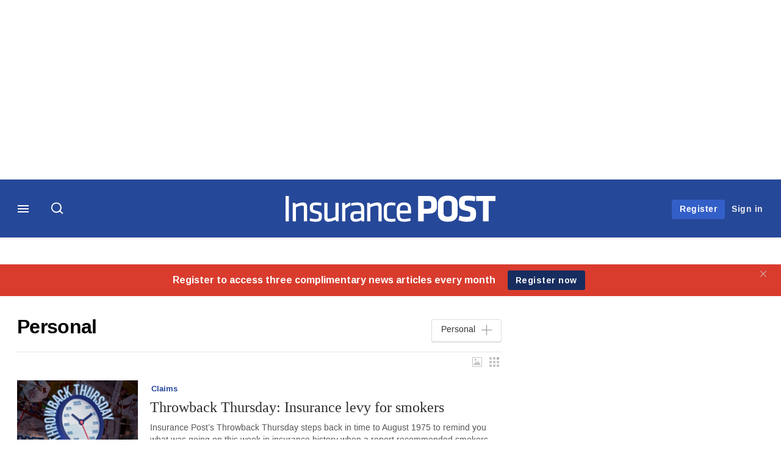

--- FILE ---
content_type: text/html; charset=UTF-8
request_url: https://www.postonline.co.uk/personal?page=8
body_size: 17506
content:
<!DOCTYPE html>
<html lang="en" dir="ltr" prefix="og: https://ogp.me/ns#" class="no-js">
  <head>
    <meta http-equiv="X-UA-Compatible" content="IE=Edge"/>
    <meta http-equiv="Content-Style-Type" content="text/css" />
    <meta http-equiv="Content-Script-Type" content="text/javascript"/>
    <meta name="format-detection" content="telephone=no"/>
    <meta charset="utf-8" />
<script type="text/javascript" language="Javascript">if(window.navigator){
  var LegacyAndroid = false;
  var ua = window.navigator.userAgent;
  var androidversion = parseFloat(ua.slice(ua.indexOf("Android")+8));
  if ((ua.indexOf("Android") >= 0 && androidversion <= 3) || (ua.match(/IEMobile/i) && (ua.match(/MSIE\s(?!9.0)/))) || (ua.indexOf("BlackBerry") >= 0 && ua.indexOf("WebKit") >= 0)){
    LegacyAndroid = true;
    $(".nav").addClass("nav-float");
  }
  na = navigator.appVersion;
  ie87 = (na.indexOf("MSIE 8.0") !== -1) || (na.indexOf("MSIE 7.0") !== -1);
  ie9 = (na.indexOf("MSIE 9.0") !== -1);
  ie10 = (na.indexOf("IE10") !== -1) || (na.indexOf("MSIE 10") !== -1)|| (na.indexOf("rv:10.0") !== -1);
  ie11 = (na.indexOf("IE11") !== -1) || (na.indexOf("MSIE 11") !== -1)|| (na.indexOf("rv:11.0") !== -1);
  if (ie87) {
    document.documentElement.className = document.documentElement.className + ' lt-ie9';
  }
  if (ie9) {
    document.documentElement.className = document.documentElement.className + ' ie9';
  }
  if (ie10) {
    document.documentElement.className = document.documentElement.className + ' ie10';
  }
  if (ie11){
    document.documentElement.className = document.documentElement.className + ' ie-11';
  }
}
function supportsSVG() {
  return !! document.createElementNS && !! document.createElementNS('http://www.w3.org/2000/svg','svg').createSVGRect;
}
if (supportsSVG()) {
  document.documentElement.className += ' svg ';
} else {
  document.documentElement.className += ' no-svg ';
}
if (ie10 === true){
  flexFallBackClass();
}
var v = document.body || document.documentElement, v = v.style;
((v.webkitFlexWrap === '' || v.msFlexWrap === '' || v.flexWrap === '' ) || flexFallBackClass());
function flexFallBackClass(){
  document.documentElement.className = document.documentElement.className+= ' no-flexbox';
}
</script>
<!--[if lt IE 9]><script type="text/javascript" src="https://cdn.mathjax.org/mathjax/latest/MathJax.js?config=TeX-MML-AM_CHTML"></script>
<![endif]--><meta name="apple-itunes-app" content="app-id=520434318" />
<meta name="google-site-verification" content="WX5CnxvXdptN485S7uiUiTVxWeKBYd56JIzgD6J0mh8" />
<meta name="description" content="Latest Personal articles" />
<meta name="keywords" content="Personal, news, analysis" />
<meta name="msapplication-TileColor" content="#2b5797" />
<meta name="msapplication-TileImage" content="https://assets.postonline.co.uk/assets_css/bb8_assets/prod/images/site_specific/post/prod/favicons/mstile-144x144.png" />
<link rel="canonical" href="https://www.postonline.co.uk/personal" />
<link rel="shortlink" href="https://www.postonline.co.uk/taxonomy/term/4516" />
<link rel="publisher" href="https://plus.google.com/" />
<meta itemprop="name" content="Personal news and analysis articles - Insurance Post - page 9" />
<meta itemprop="description" content="Latest Personal articles" />
<link rel="original-source" href="https://www.postonline.co.uk/personal" />
<link rel="syndication-source" href="https://www.postonline.co.uk/personal" />
<link rel="image_src" href="https://www.postonline.co.uk/sites/default/files/styles/metatag_image/public/2017-03/print-logo.png.webp?h=558e2bb9&amp;itok=j3ukpKLj" />
<meta itemprop="image" content="https://www.postonline.co.uk/sites/default/files/styles/metatag_image/public/2017-03/print-logo.png.webp?h=558e2bb9&amp;itok=j3ukpKLj" />
<meta property="og:site_name" content="Insurance Post" />
<meta property="og:type" content="website" />
<meta property="og:url" content="https://www.postonline.co.uk/personal" />
<meta property="og:title" content="Personal news and analysis articles - Insurance Post - page 9" />
<meta property="og:description" content="Latest Personal articles" />
<meta property="og:image" content="https://www.postonline.co.uk/sites/default/files/styles/metatag_image/public/2017-03/print-logo.png.webp?h=558e2bb9&amp;itok=j3ukpKLj" />
<meta property="og:image:width" content="378" />
<meta property="og:image:height" content="234" />
<meta property="fb:admins" content="100001971861289" />
<meta property="fb:page_id" content="142793092440278" />
<meta name="twitter:card" content="summary" />
<meta name="twitter:description" content="Latest Personal articles" />
<meta name="twitter:site" content="Insurance_Post" />
<meta name="twitter:title" content="Personal news and analysis articles - Insurance Post - page 9" />
<meta name="twitter:domain" content="http://www.postonline.co.uk/" />
<meta name="twitter:image" content="https://www.postonline.co.uk/sites/default/files/styles/metatag_image/public/2017-03/print-logo.png.webp?h=558e2bb9&amp;itok=j3ukpKLj" />
<meta name="cXenseParse:iim-language" content="en" />
<meta name="cXenseParse:pageclass" content="frontpage" />
<meta name="Generator" content="Drupal 10 (https://www.drupal.org)" />
<meta name="MobileOptimized" content="width" />
<meta name="HandheldFriendly" content="true" />
<meta name="viewport" content="width=device-width, initial-scale=1.0" />
<link rel="apple-touch-icon" href="//www.postonline.co.uk/sites/default/files/2017-03/apple-touch-icon.png" sizes="57x57" />
<link rel="apple-touch-icon" href="//www.postonline.co.uk/sites/default/files/2017-03/apple-touch-icon-76x76.png" sizes="76x76" />
<link rel="apple-touch-icon" href="//www.postonline.co.uk/sites/default/files/2017-03/apple-touch-icon-120x120.png" sizes="120x120" />
<link rel="apple-touch-icon" href="//www.postonline.co.uk/sites/default/files/2017-03/apple-touch-icon-152x152.png" sizes="152x152" />
<link rel="apple-touch-icon" href="//www.postonline.co.uk/sites/default/files/2017-03/apple-touch-icon-180x180.png" sizes="180x180" />
<link rel="shortcut icon" href="/themes/incisive_postonline/images/favicons/postonline.ico" type="image/x-icon" />

    <title>Personal news and analysis articles - Insurance Post - page 9</title>
    <link rel="stylesheet" media="all" href="/sites/default/files/css/css_Md5MPE9oBt8ODvGaWLRQFs-fcmvO9tmoY-JsKNS8O98.css?delta=0&amp;language=en&amp;theme=incisive_postonline&amp;include=eJxLzi9K1U8pKi1IzNFLzEqs0MnMS84szixL1U9KLE5F8JLzcwvy81LzSooRYrmpxcWJ6anFOsWVxSWpuWAdAOWMHyY" />
<link rel="stylesheet" media="all" href="/sites/default/files/css/css_nkXt3j5rWordmdsRU2GBGsTRYvW4lT0-2lmaY8JfXVY.css?delta=1&amp;language=en&amp;theme=incisive_postonline&amp;include=eJxLzi9K1U8pKi1IzNFLzEqs0MnMS84szixL1U9KLE5F8JLzcwvy81LzSooRYrmpxcWJ6anFOsWVxSWpuWAdAOWMHyY" />
<link rel="stylesheet" media="all" href="//assets.postonline.co.uk/assets_css/bb8_assets/prod/styles/site_specific/post/prod/styles.css" />
<link rel="stylesheet" media="all" href="/sites/default/files/css/css_yONQR8GDtqW0uvgNJJSv6aajY-7sMF1L4RWYfqmtnbU.css?delta=3&amp;language=en&amp;theme=incisive_postonline&amp;include=eJxLzi9K1U8pKi1IzNFLzEqs0MnMS84szixL1U9KLE5F8JLzcwvy81LzSooRYrmpxcWJ6anFOsWVxSWpuWAdAOWMHyY" />

    <script type="application/json" data-drupal-selector="drupal-settings-json">{"path":{"baseUrl":"\/","pathPrefix":"","currentPath":"taxonomy\/term\/4516","currentPathIsAdmin":false,"isFront":false,"currentLanguage":"en","currentQuery":{"page":"8"}},"pluralDelimiter":"\u0003","suppressDeprecationErrors":true,"ajaxPageState":{"libraries":"[base64]","theme":"incisive_postonline","theme_token":null},"ajaxTrustedUrl":{"\/search\/articles":true},"idDidomi":{"publicAPIKey":"92502d09-0e0f-4b5a-8590-cad06e72159e"},"hubspot":{"newsletter_form_url":"\/newsletters"},"siteName":"Insurance Post","imPiano":{"pianoApplicationId":"keqYUwXzpe","pianoJavascriptUrl":"\/\/experience-eu.piano.io","pianoTermIdForNewUser":null,"productsPriority":{"POSTONLINE":"10","POSTRM":"11","POSTTRIAL":"5","POSTREGISTERED":"1"}},"universal_variable":{"environment":"prod","site":"postonline.co.uk","following":[],"language_code":"en","listing":{"category":[["Personal"]]},"page_type":"listing"},"csp":{"nonce":"Xwi_3j9-38X6ix8CB2MxkA"},"user":{"uid":0,"permissionsHash":"2561959804a0f24939f60a819cc35d0847de53cf67fb8a4d3e7023b25d3f218a"}}</script>
<script src="/sites/default/files/js/js_aVYKZ9vpFUzbIFWwOy5wNLr0gspx7TbqN24v_EDGcO0.js?scope=header&amp;delta=0&amp;language=en&amp;theme=incisive_postonline&amp;include=eJxljmsSgzAIhC-kzZEy1GDEBrAh6nj7GrWPmf4B9ltmdin4QEGZ3LkaYt8ps4r7XLc-QfQGC1a315R0dSAqG-tsF6jWRDt1x2xHq8QQcje4ASFgvtTBiaeEPpEVkuj-yBkZsexAHg1JR0YLujsYftX4nDFvnilmKD88gcQZInoMVEjF20qlBr8fziJtr5lf25plLA"></script>
<script src="/modules/custom/id_didomi/js/didomi.js?t9nvqq" async></script>

    <script>
      (function(H){H.className=H.className.replace(/\bno-js\b/,'')})(document.documentElement);
      !function(){"use strict";function e(e,t,s){e.addEventListener?e.addEventListener(t,s,!1):e.attachEvent&&e
        .attachEvent("on"+t,s)}function t(e){return window.localStorage&&localStorage.font_css_cache&&localStorage.font_css_cache_file===e}function s(){if(window.localStorage&&window.XMLHttpRequest)if(t(n))c(localStorage.font_css_cache);else{var e=new XMLHttpRequest;e.open("GET",n,!0),e.onreadystatechange=function(){4===e.readyState&&200===e.status&&(c(e.responseText),localStorage.font_css_cache=e.responseText,localStorage.font_css_cache_file=n)},e.send()}else{var s=document.createElement("link");s.href=n,s.rel="stylesheet",s.type="text/css",document.getElementsByTagName("head")[0].appendChild(s),document.cookie="font_css_cache"}}function c(e){var t=document.createElement("style");t.setAttribute("type","text/css"),document.getElementsByTagName("head")[0].appendChild(t),t.styleSheet?t.styleSheet.cssText=e:t.innerHTML=e}var n="//assets.infopro-insight.com/assets_css/bb8_assets/prod/styles/global/fonts/fonts.css";window.localStorage&&localStorage.font_css_cache||document.cookie.indexOf("font_css_cache")>-1?s():e(window,"load",s)}();
    </script>
  </head>
  <body class="listings">
    <a class="skip-nav-link" href="#main-content">Skip to main content</a>
    
      <div class="dialog-off-canvas-main-canvas" data-off-canvas-main-canvas>
    <div id="rdm-overlay" class="ad-slot-overlay"></div>
<div id="rdm-wallpaper" class="ad-slot-wallpaper"></div>
<div class="container">
  <aside class="content">
    <div class="content-inner content-full-width">
      <div class="main-content">
          <div id="rdm-above-header" class="ad-slot-full"></div>
      </div>
    </div>
  </aside>

  <!-- navigation drawer start -->
<nav id="navigation-drawer" class="navigation-drawer" aria-label="Drawer navigation" role="navigation" aria-hidden="false">
  <div class="close-search-panel">
    <a href="#" class="nav-toggle active" type="button" aria-controls="navigation-drawer" aria-label="Close drawer menu" aria-expanded="true" title="Close drawer menu" tabindex="0">
      <span></span>
    </a>
  </div>
  <div class="branding-holder">
    <a href="/" class="navigation-drawer-branding-link" alt=Insurance Post>
      <span itemprop="name" class="screen-reader-text">Insurance Post</span>
    </a>
  </div>
  <div class="navigation-drawer-inner">
    <div class="search-3 header-search-holder blur">
  <form block="block-headermobilesearch-postonline" action="/search/articles" method="get" id="im-search-header-mobile-form" accept-charset="UTF-8">
  <input class="submit_style button js-form-submit form-submit" data-drupal-selector="edit-search-submit" type="submit" id="edit-search-submit" value="" />
<span><input placeholder="Search here..." class="search-head-input form-search" autocomplete="off" data-drupal-selector="edit-query" type="search" id="edit-query" name="query" value="" size="60" maxlength="128" />

</span><span class="visually-hidden"><input data-drupal-selector="edit-header-search" type="text" id="edit-header-search" name="header_search" value="true" size="60" maxlength="128" class="form-text" />

</span>
</form>

</div>
<ul class="drawer-nav-ul">
  <li >
    <div class="drawer-menu-title">
      <h5>All sections</h5>
    </div>
  </li>

    
      <li>
              <button class="sprite down drawer-menu-accordion" aria-label="Insurance Matrix" aria-controls="drawer-menu-child-1" aria-expanded="true"></button>
      
      <div class="drawer-menu-title"><a href="">Insurance Matrix</a></div>

              <ul class="drawer-nav-content" aria-hidden="true" id=drawer-menu-child-1>
                      <li   class="sub-menu-content"><a href="/personal/7957887/best-insurance-employers-to-work-for-in-2025-revealed" data-drupal-link-system-path="node/7957887">Best Insurance Employers</a></li>
                      <li   class="sub-menu-content"><a href="/profile/post-power-list-2025" data-drupal-link-system-path="node/7957415">Power List</a></li>
                      <li   class="sub-menu-content"><a href="/personal/7956003/top-30-european-insurers-of-2024-revealed" data-drupal-link-system-path="node/7956003">Top 30 European Insurers</a></li>
                      <li   class="sub-menu-content"><a href="/top-100-insurers-2024" data-drupal-link-system-path="node/7956199">Top 100 UK Insurers</a></li>
                      <li   class="sub-menu-content"><a href="/commercial/7956020/insurance-posts-top-90-mgas-revealed" data-drupal-link-system-path="node/7956020">Top 90 MGAs</a></li>
                      <li   class="sub-menu-content"><a href="/insurance-matrix/complaints-tracker" data-drupal-link-system-path="node/7956090">FCA Complaints Tracker</a></li>
                      <li   class="sub-menu-content"><a href="/insurance-matrix/product-tracker" data-drupal-link-system-path="node/7956091">FOS Complaints Tracker</a></li>
                      <li   class="sub-menu-content"><a href="/vehicle-data-check" data-drupal-link-system-path="vehicle-data-check">Motor Fact Checker</a></li>
                  </ul>
          </li>
          <li>
              <button class="sprite down drawer-menu-accordion" aria-label="Topics" aria-controls="drawer-menu-child-1" aria-expanded="true"></button>
      
      <div class="drawer-menu-title"><a href="">Topics</a></div>

              <ul class="drawer-nav-content" aria-hidden="true" id=drawer-menu-child-1>
                      <li   class="sub-menu-content"><a href="/commercial" data-drupal-link-system-path="taxonomy/term/4541">Commercial</a></li>
                      <li   class="sub-menu-content"><a href="/personal" data-drupal-link-system-path="taxonomy/term/4516">Personal</a></li>
                      <li   class="sub-menu-content"><a href="/claims" data-drupal-link-system-path="taxonomy/term/4521">Claims</a></li>
                      <li   class="sub-menu-content"><a href="/topics/insurtech" data-drupal-link-system-path="taxonomy/term/2771">Insurtech</a></li>
                      <li   class="sub-menu-content"><a href="/risk-management-hub" data-drupal-link-system-path="risk-management-hub">Risk Management</a></li>
                      <li   class="sub-menu-content"><a href="/regulation" data-drupal-link-system-path="taxonomy/term/4546">Regulation</a></li>
                      <li   class="sub-menu-content"><a href="/broker" data-drupal-link-system-path="taxonomy/term/4596">Broker</a></li>
                  </ul>
          </li>
          <li>
              <button class="sprite down drawer-menu-accordion" aria-label="Post Learning" aria-controls="drawer-menu-child-1" aria-expanded="true"></button>
      
      <div class="drawer-menu-title"><a href="">Post Learning</a></div>

              <ul class="drawer-nav-content" aria-hidden="true" id=drawer-menu-child-1>
                      <li   class="sub-menu-content"><a href="https://www.postonline.co.uk/technology/7952183/post-learning-artificial-intelligence-indicative-reading-time-35-minutes">AI</a></li>
                      <li   class="sub-menu-content"><a href="https://www.postonline.co.uk/commercial/7952201/post-learning-electric-vehicles-indicative-reading-time-40-minutes">Electric vehicles</a></li>
                      <li   class="sub-menu-content"><a href="https://www.postonline.co.uk/claims/7952184/post-learning-whiplash-indicative-reading-time-30-minutes">Whiplash</a></li>
                      <li   class="sub-menu-content"><a href="https://www.postonline.co.uk/reinsurance/7952190/post-learning-reinsurance-indicative-reading-time-40-minutes">Reinsurance</a></li>
                      <li   class="sub-menu-content"><a href="https://www.postonline.co.uk/claims/7952196/post-learning-fraud-indicative-reading-time-40-minutes">Fraud</a></li>
                      <li   class="sub-menu-content"><a href="/post-learning" data-drupal-link-system-path="node/7952114">See all modules</a></li>
                  </ul>
          </li>
          <li>
              <button class="sprite down drawer-menu-accordion" aria-label="Editor&#039;s Choice" aria-controls="drawer-menu-child-1" aria-expanded="true"></button>
      
      <div class="drawer-menu-title"><a href="">Editor&#039;s Choice</a></div>

              <ul class="drawer-nav-content" aria-hidden="true" id=drawer-menu-child-1>
                      <li   class="sub-menu-content"><a href="https://www.postonline.co.uk/lloydslondon/7955883/mps-accusation-of-insurers-being-racist-that-you-should-be-aware-of">Editor’s View: MP’s accusation of insurers being racist</a></li>
                      <li   class="sub-menu-content"><a href="https://www.postonline.co.uk/topics/top-tips">Top Tips videos</a></li>
                      <li   class="sub-menu-content"><a href="https://www.postonline.co.uk/claims/7955838/is-fraud-detection-the-only-funding-certainty-in-insurance">Fraud detection only funding certainty</a></li>
                      <li   class="sub-menu-content"><a href="https://www.postonline.co.uk/claims/7955884/2024-claims-and-fraud-awards-shortlist-revealed?cx_artPos=4&amp;cx_testId=16&amp;cx_testVariant=cx_1#cxrecs_s" title="Claims and Frauds Awards shortlist">Claims and Frauds Awards shortlist</a></li>
                  </ul>
          </li>
          <li>
      
      <div class="drawer-menu-title"><a href="/analysis" data-drupal-link-system-path="taxonomy/term/841">Analysis</a></div>

          </li>
          <li>
              <button class="sprite down drawer-menu-accordion" aria-label="Latest editions" aria-controls="drawer-menu-child-1" aria-expanded="true"></button>
      
      <div class="drawer-menu-title"><a href="">Latest editions</a></div>

              <ul class="drawer-nav-content" aria-hidden="true" id=drawer-menu-child-1>
                      <li   class="sub-menu-content"><a href="/static/post-forward-features-list">Forward features</a></li>
                  </ul>
          </li>
          <li>
              <button class="sprite down drawer-menu-accordion" aria-label="Journalists" aria-controls="drawer-menu-child-1" aria-expanded="true"></button>
      
      <div class="drawer-menu-title"><a href="">Journalists</a></div>

              <ul class="drawer-nav-content" aria-hidden="true" id=drawer-menu-child-1>
                      <li   class="sub-menu-content"><a href="/author/emma-ann-hughes" data-drupal-link-system-path="author/5394">Emma Ann Hughes</a></li>
                      <li   class="sub-menu-content"><a href="/author/scott-mcgee" data-drupal-link-system-path="author/5346">Scott McGee</a></li>
                      <li   class="sub-menu-content"><a href="https://www.postonline.co.uk/author/tom-luckham">Tom Luckham</a></li>
                      <li   class="sub-menu-content"><a href="/author/harry-curtis" data-drupal-link-system-path="author/2761">Harry Curtis</a></li>
                      <li   class="sub-menu-content"><a href="https://www.postonline.co.uk/author/damisola-sulaiman">Damisola Sulaiman</a></li>
                  </ul>
          </li>
          <li>
              <button class="sprite down drawer-menu-accordion" aria-label="Upcoming events" aria-controls="drawer-menu-child-1" aria-expanded="true"></button>
      
      <div class="drawer-menu-title"><a href="">Upcoming events</a></div>

              <ul class="drawer-nav-content" aria-hidden="true" id=drawer-menu-child-1>
                      <li   class="sub-menu-content"><a href="/events" data-drupal-link-system-path="node/7955542">Conferences</a></li>
                      <li   class="section-subheading sub-menu-content"><a href="/events?type=awards" class="section-subheading" data-drupal-link-query="{&quot;type&quot;:&quot;awards&quot;}" data-drupal-link-system-path="node/7955542">Awards</a></li>
                      <li   class="sub-menu-content"><a href="https://www.insuranceawards.com/" target="_blank">The British Insurance Awards</a></li>
                      <li   class="sub-menu-content"><a href="https://www.postevents.co.uk/insuranceclaimsandfraudawards" target="_blank">Claims &amp; Fraud Awards</a></li>
                  </ul>
          </li>
          <li>
              <button class="sprite down drawer-menu-accordion" aria-label="Latest white papers" aria-controls="drawer-menu-child-1" aria-expanded="true"></button>
      
      <div class="drawer-menu-title"><a href="">Latest white papers</a></div>

              <ul class="drawer-nav-content" aria-hidden="true" id=drawer-menu-child-1>
                      <li   class="sub-menu-content"><a href="https://www.insurancehound.co.uk/" target="_blank">Insurance Hound</a></li>
                  </ul>
          </li>
          <li>
              <button class="sprite down drawer-menu-accordion" aria-label="About us" aria-controls="drawer-menu-child-1" aria-expanded="true"></button>
      
      <div class="drawer-menu-title"><a href="">About us</a></div>

              <ul class="drawer-nav-content" aria-hidden="true" id=drawer-menu-child-1>
                      <li   class="sub-menu-content"><a href="/static/contact-us" data-drupal-link-system-path="node/2449430">Contacts</a></li>
                      <li   class="sub-menu-content"><a href="/static/contact-us#contactdetails" data-drupal-link-system-path="node/2449430">Share a tip</a></li>
                      <li   class="sub-menu-content"><a href="/static/contact-us#contactcomplaints" data-drupal-link-system-path="node/2449430">Complaints</a></li>
                  </ul>
          </li>
          <li>
      
      <div class="drawer-menu-title"><a href="/partner" data-drupal-link-system-path="node/7958881">Marketing services</a></div>

          </li>
          <li>
              <button class="sprite down drawer-menu-accordion" aria-label="Our digital network" aria-controls="drawer-menu-child-1" aria-expanded="true"></button>
      
      <div class="drawer-menu-title"><a href="">Our digital network</a></div>

              <ul class="drawer-nav-content" aria-hidden="true" id=drawer-menu-child-1>
                      <li   class="sub-menu-content"><a href="https://www.insuranceage.co.uk" target="_blank">Insurance Age</a></li>
                      <li   class="sub-menu-content"><a href="https://www.insurancehound.co.uk/" target="_blank">Insurance Hound</a></li>
                  </ul>
          </li>
      </ul>

<section class="menu-sidebar-inner">
  

              <ul class="sidebar-list">
              <li class="section-subheading">
        <a href="">Access and account options</a>
              </li>
          <li id="login_drawer">
        <a href="/user/login" data-drupal-link-system-path="user/login">Sign in</a>
              </li>
          <li id="newsletters_drawer">
        <a href="/newsletters" data-drupal-link-system-path="d0df9e441519db48b1706cbc822a77b57cfedd88">Newsletters</a>
              </li>
          <li id="trialLink_drawer">
        <a href="/form/membership?tc=burger-menu" data-drupal-link-query="{&quot;tc&quot;:&quot;burger-menu&quot;}" data-drupal-link-system-path="webform/membership">Register</a>
              </li>
          <li id="subscribeLink_drawer">
        <a href="https://subscriptions.postonline.co.uk/subscribe?tc=subscribe-link-sidedrawer" target="_blank">Subscription</a>
              </li>
          <li id="licenseFinder">
        <a href="/license-finder" data-drupal-link-system-path="node/7946361">Corporate licence finder</a>
              </li>
          <li id="apps_drawer">
        <a href="https://subscriptions.postonline.co.uk/app" target="_blank">App</a>
              </li>
          <li id="helpcentre_drawer">
        <a href="https://subscriptions.postonline.co.uk/help-centre" target="_blank">Help centre</a>
              </li>
        </ul>
  

</section>

    <span class="screen-reader-text" tabindex="0">End of drawer navigation content</span>
  </div>
</nav>
<!-- navigation drawer end -->

  <header role="banner" class="main-head">
    <div class="main-head-content content-width">
              <div class="main-header-block-a"><div class="main-menu-holder">
  <div class="main-top-title menu">
    <a href="#" class="nav-toggle" aria-label="Menu" aria-controls="navigation-drawer" aria-expanded="false" title="Open side navigation menu">
      <span></span>
    </a>
  </div>
</div>
  <div class="search-1 header-search-holder blur">
    <a class="header-search-button" href="/search/articles"
       id="search-popup" aria-haspopup="dialog" aria-expanded="false" title="Open search popup">
      Search
    </a>
  </div>

</div>
            <div class="site-header">
<div class="site-logo-holder" itemtype="//schema.org/Organization">
  <div itemprop="name" class="screen-reader-text">Insurance Post</div>
  <a class="site-logo" title="Return to homepage" href="https://www.postonline.co.uk/">
    <img class="sprite" alt="Insurance Post" src="[data-uri]">
  </a>
</div>

</div>
            <div class="main-header-block-b">

<ul class="main-top-content main-top-menu">
              <li  class="main-top-title main-top-trial" id="trial">
                    <a href="/form/membership?tc=trial-button-top-right" data-drupal-link-query="{&quot;tc&quot;:&quot;trial-button-top-right&quot;}" data-drupal-link-system-path="webform/membership">Register</a>
          
              
    
    </li>
              <li  class="main-top-title main-top-login" id="login">
                    <a href="/user/login" rel="nofollow" data-drupal-link-system-path="user/login">Sign in</a>
          
              
    
    </li>
              <li  class="main-top-title main-top-user" id="account">
                    <a href="/" data-drupal-link-system-path="&lt;front&gt;">My account</a>
          
                    <ul class="header-tools-content">
    <li>
      <ul class="user-menu">
                  <li>
            <a href="/newsletters" title="Newsletters" class="-user-link">Newsletters</a>
          </li>
                  <li>
            <a href="/apps" title="Apps" class="-user-link">Apps</a>
          </li>
                  <li>
            <a href="https://subscriptions.postonline.co.uk/help-centre" title="Help Centre" class="-user-link">Help Centre</a>
          </li>
              </ul>
    </li>
  </ul>

  
    
    </li>
              <li  class="main-top-title main-top-user main-top-institution" id="login_ip">
                    <a href="">Welcome</a>
          
                    <ul class="header-tools-content institutional">
    <li>
      <div class="corporate-menu-information">
        <p class="corporate-menu-information-introduction">You are currently accessing Insurance POST via your Enterprise account.</p>
									<p>If you already have an account please use the link below to <a href="/user/login" title="Sign in">sign in</a>.</p>
									<p>If you have any problems with your access or would like to request an individual access account please contact our customer service team.</p>
									<p>Phone: <a href="tel:+44(0)8702408859">1+44 (0)870 240 8859</a></p>
									<p>Email: <a href="mailto:csqueries@infopro-digital.com">csqueries@infopro-digital.com</a></p>
      </div>
      <ul class="user-menu">
        <li>
          <a href="/user/login" title="Sign in" class="sign-in-user-link" data-drupal-link-system-path="user/login">Sign in</a>
        </li>
      </ul>
    </li>
  </ul>

  
    
    </li>
  </ul>












</div>
    </div>
      </header>
      <nav class="nav ">
      
<div class="holder">
  <header role="banner" class="mobile-main-header-holder">
    <div class="mobile-main-header menu">
      <a href="#" class="nav-toggle" aria-label="Menu mobile" aria-controls="navigation-drawer" aria-expanded="false" title="Open side navigation menu mobile">
        <span></span>
      </a>
    </div>
    <div class="mobile-main-header mobile-branding">
              <a href="https://www.postonline.co.uk/" class="mobile-branding-link" alt="Insurance Post"></a>
          </div>
    <div class="mobile-main-header login">
      <button class="clicker4" type="button" aria-label="Login" title="Login"></button>
    </div>
  </header>
  <nav class="primary-nav nav-colour01 init" role="navigation" aria-label="Primary navigation">
    <div class="nav-branding"></div>
    
<!-- main-menu start-->
<ul class="main-menu main-top-content content-width">
      <li  class="home menu-title">
      <a href="/" data-drupal-link-system-path="&lt;front&gt;">Home</a>
                
          </li>
      <li  class="menu-title">
      <a href="/post-learning" data-drupal-link-system-path="node/7952114">Post Learning</a>
                
          </li>
      <li  class="menu-title">
      <a href="/commercial" data-drupal-link-system-path="taxonomy/term/4541">Commercial</a>
                
          </li>
      <li  class="menu-title">
      <a href="/personal" data-drupal-link-system-path="taxonomy/term/4516">Personal</a>
                
          </li>
      <li  class="menu-title">
      <a href="/claims" data-drupal-link-system-path="taxonomy/term/4521">Claims</a>
                
          </li>
      <li  class="menu-title">
      <a href="/topics/insurtech" data-drupal-link-system-path="taxonomy/term/2771">Insurtech</a>
                
          </li>
      <li  class="menu-title">
      <a href="/risk-management" data-drupal-link-system-path="taxonomy/term/4611">Risk Management</a>
                
          </li>
      <li  class="menu-title">
      <a href="/regulation" data-drupal-link-system-path="taxonomy/term/4546">Regulation</a>
                
          </li>
      <li  class="menu-title">
      <a href="/broker" data-drupal-link-system-path="taxonomy/term/4596">Broker</a>
                
          </li>
      <li  class="menu-title">
      <a href="/resources" data-drupal-link-system-path="node/7958269">Resources</a>
                
          </li>
      <li  class="menu-title">
      <a href="/research-charts" data-drupal-link-system-path="node/7955882">Insurance Matrix</a>
                
          </li>
      <li  class="menu-title">
      <a href="/market-access" data-drupal-link-system-path="taxonomy/term/6456">Market Access</a>
                
          </li>
      <li  class="menu-title">
      <a href="/events" data-drupal-link-system-path="node/7955542">Events</a>
                
          </li>
      <li  class="menu-title">
      <a href="/awards" data-drupal-link-system-path="node/7955747">Awards</a>
                
          </li>
  
      <li class="menu-title search-menu">
      <ul class="menu-content search-panel-content">
        <li>
          <div class="main-sub-menu content-width panel-search">
            <div class="close-search-panel"></div>
            <form class="im-search-header-form main-search-form" data-drupal-selector="im-search-header-form" novalidate="novalidate" action="/search/articles" method="get" id="im-search-header-form" accept-charset="UTF-8">
  <input class="loop button js-form-submit form-submit" data-drupal-selector="edit-search-loop" type="submit" id="edit-search-loop" value="" />
<span class="loading show"></span><span id="search-panel-input" class="search-icon"><input class="search-head-input form-search" autocomplete="off" data-drupal-selector="edit-query" type="search" id="edit-query" name="query" value="" size="60" maxlength="128" />

</span><span class="visually-hidden"><input data-drupal-selector="edit-header-search" type="text" id="edit-header-search" name="header_search" value="true" size="60" maxlength="128" class="form-text" />

</span><input class="search-submit button js-form-submit form-submit" data-drupal-selector="edit-search-submit" type="submit" id="edit-search-submit" value="Search" />
<span class="search-submit-loading show"></span>
</form>

          </div>
          <div class="section group content">
            <div class="col span_3_of_5 menu-contents search-panel-sections hide-element" id="search-panel-sections">
              <div id="sections-content-holder">
                <div class="search-panel-subheading">Latest articles</div>
                <div id="sections-content"></div>
              </div>
            </div>
            <div class="col span_2_of_5 menu-contents search-panel-topics hide-element" id="search-panel-topics">
              <div id="topics-content-holder">
                <div class="search-panel-subheading">Topics</div>
              </div>
            </div>
          </div>
        </li>
      </ul>
    </li>
  
      <li class="menu-title main-nav-more">
      <button id="main-nav-toggle-menu" type="button" aria-haspopup="navigation" aria-expanded="false">
        <span></span>
        <div class="nav-toggle-text">More</div>
        <div class="nav-toggle-text active">Less</div>
      </button>
      <div class="main-nav-overflow-holder" role="navigation">
        <ul id="main-nav-overflow" class="menu-content" role="menu" aria-labelledby="main-nav-toggle-menu" aria-hidden="true">
        </ul>
      </div>
    </li>
  </ul>
<!-- main-menu end-->





      </nav>
</div>


    </nav>
  
  <aside class="message">
    <div id="rdm-message-content"></div>
  </aside>

  <div class="wallpaper-wrapper">
    <div class="wallpaper-left" id="rdm-wallpaper-left"></div>
    <div class="wallpaper-right" id="rdm-wallpaper-right"></div>

    <aside class="content">
    <div class="content-inner content-full-width">
      <div class="main-content">
        <div id="rdm-below-header" class="ad-slot-full"></div>
      </div>
    </div>
    </aside>

    <aside class="content">
      <div class="content-inner content-full-width">
        <div class="main-content">
          <div id="rdm-above-page-content" class="ad-slot-full"></div>
        </div>
      </div>
    </aside>
    <div class="page-content" id="main-content">
  <div data-drupal-messages-fallback class="hidden"></div>
    <div class="content">
    <main role="main" class="content-inner cf">
              <div class="main-content">
            <div id="block-simplelisting" class="block block-im-simple-listing block-im-simple-listing-articles-list">
  
    
      <div id="rdm-above-listings"></div>
<header class="select-header">
      <h1>Personal</h1>
        <div class="follow-topics listing-follow">
      <div class="follow-link-container" data-entity-type="taxonomy_term" data-entity-id="4516" data-flag-id="taxonomy" data-view-mode="listing" data-show-for-all="true"> </div>
    </div>
    </header>
<div id="rdm-above-listings"></div>
<div class="select-header-view">
  <div id="listings-list-grid-view" title="Grid view" class="select-view grid-view-icon site-tooltip"></div>
  <div id="listings-image-view" title="Remove images" class="select-view site-tooltip show-image-icon"></div>
</div>
<div id="listings" class="list-view">
  


<article class="node node--type-article node--view-mode-article-list">
      <div class="image-text-group-a">
          <a href="/claims/7956762/throwback-thursday-insurance-levy-for-smokers" class="icon-text">
    <img src="/sites/default/files/styles/landscape_480_296/public/2024-12/Throwback-Thursday-2024.jpg.webp?itok=WjPAY7AV" width="480" height="296" alt="Throwback Thursday" loading="lazy" />

  </a>

    </div>
    <div class="image-text-group-b ">
          <ul class="article-meta-above-title">
                                                    <li>
      <a href="/claims">Claims</a>
    </li>
  
              </ul>
    
    <h4 class="article-title">
      
            
  <a href="/claims/7956762/throwback-thursday-insurance-levy-for-smokers" title="Throwback Thursday: Insurance levy for smokers" class="icon-text">Throwback Thursday: Insurance levy for smokers</a>

      
    </h4>

                      <p class="truncate-listing">
      Insurance Post’s Throwback Thursday steps back in time to August 1975 to remind you what was going on this week in insurance history when a report recommended smokers cough up for cover.
    </p>
  
              <ul class="article-meta-details">
              <li class="publish-date">
              <time datetime="21-08-2025" itemprop="datePublished">21 Aug 2025</time>

        </li>
                            
    </ul>
  
  </div>
</article>



<article class="node node--type-article node--view-mode-article-list">
      <div class="image-text-group-a">
          <a href="/claims/7958908/admiral-launches-branded-body-shop-to-master-new-vehicle-tech" class="icon-text">
    <img src="/sites/default/files/styles/landscape_480_296/public/2025-08/repair_centre_2.jpg.webp?itok=jpJwOFXR" width="480" height="296" alt="Admiral repair centre team Manchester East" loading="lazy" />

  </a>

    </div>
    <div class="image-text-group-b ">
          <ul class="article-meta-above-title">
                                                    <li>
      <a href="/claims">Claims</a>
    </li>
  
              </ul>
    
    <h4 class="article-title">
      
            
  <a href="/claims/7958908/admiral-launches-branded-body-shop-to-master-new-vehicle-tech" title="Admiral launches branded body shop to master new vehicle tech" class="icon-text">Admiral launches branded body shop to master new vehicle tech</a>

      
    </h4>

                      <p class="truncate-listing">
      Admiral has put its name on a new repair centre in Manchester, which it says will be a testbed for trialling new technologies and processes.
    </p>
  
              <ul class="article-meta-details">
              <li class="publish-date">
              <time datetime="20-08-2025" itemprop="datePublished">20 Aug 2025</time>

        </li>
                            
    </ul>
  
  </div>
</article>



<article class="node node--type-article node--view-mode-article-list">
      <div class="image-text-group-a">
          <a href="/personal/7958156/tomorrow%E2%80%99s-world-pricing-practices" class="icon-text">
    <img src="/sites/default/files/styles/landscape_480_296/public/2025-08/thumbnail.png.webp?h=2327a4e5&amp;itok=oOscry6l" width="480" height="296" alt="Pat Brice" loading="lazy" />

  </a>

    </div>
    <div class="image-text-group-b ">
          <ul class="article-meta-above-title">
                                                    <li>
      <a href="/personal">Personal</a>
    </li>
  
              </ul>
    
    <h4 class="article-title">
      
            
  <a href="/personal/7958156/tomorrow%E2%80%99s-world-pricing-practices" title="Tomorrow’s World: Pricing Practices" class="icon-text">Tomorrow’s World: Pricing Practices</a>

      
    </h4>

                      <p class="truncate-listing">
      With data capabilities, artificial intelligence and real-time analytics continuing to evolve, the latest episode of Insurance Post’s Tomorrow’s World series explores the growing pressure insurers face to make pricing more sophisticated, transparent, and…
    </p>
  
              <ul class="article-meta-details">
              <li class="publish-date">
              <time datetime="20-08-2025" itemprop="datePublished">20 Aug 2025</time>

        </li>
                            
    </ul>
  
  </div>
</article>



<article class="node node--type-article node--view-mode-article-list">
      <div class="image-text-group-a">
          <a href="/personal/7958123/is-personal-cyber-insurance-at-an-inflection-point" class="icon-text">
    <img src="/sites/default/files/styles/landscape_480_296/public/2025-08/GettyImages-1094525046%20%281%29.jpg.webp?itok=BdMTHDln" width="480" height="296" alt="A fish hook with a trolley / Stealing online shopping data concept" loading="lazy" />

  </a>

    </div>
    <div class="image-text-group-b ">
          <ul class="article-meta-above-title">
                                                    <li>
      <a href="/personal">Personal</a>
    </li>
  
              </ul>
    
    <h4 class="article-title">
      
            
  <a href="/personal/7958123/is-personal-cyber-insurance-at-an-inflection-point" title="Is personal cyber insurance at an inflection point?" class="icon-text">Is personal cyber insurance at an inflection point?</a>

      
    </h4>

                      <p class="truncate-listing">
      In the aftermath of cyber attacks on supermarket chains, Marcel Le Gouais finds the industry still needs to enhance consumers’ understanding of the value of personal cyber cover.
    </p>
  
              <ul class="article-meta-details">
              <li class="publish-date">
              <time datetime="20-08-2025" itemprop="datePublished">20 Aug 2025</time>

        </li>
                            
    </ul>
  
  </div>
</article>



<article class="node node--type-article node--view-mode-article-list">
      <div class="image-text-group-a">
          <a href="/regulation/7958299/big-interview-angus-eaton-motor-insurers%E2%80%99-bureau" class="icon-text">
    <img src="/sites/default/files/styles/landscape_480_296/public/2024-05/Angus-Eaton.jpg.webp?itok=SW6GyN-0" width="480" height="296" alt="Angus Eaton" loading="lazy" />

  </a>

    </div>
    <div class="image-text-group-b ">
          <ul class="article-meta-above-title">
                                                    <li>
      <a href="/regulation">Regulation</a>
    </li>
  
              </ul>
    
    <h4 class="article-title">
      
            
  <a href="/regulation/7958299/big-interview-angus-eaton-motor-insurers%E2%80%99-bureau" title="Big Interview: Angus Eaton, Motor Insurers’ Bureau" class="icon-text">Big Interview: Angus Eaton, Motor Insurers’ Bureau</a>

      
    </h4>

                      <p class="truncate-listing">
      After pledging to end uninsured driving, Motor Insurers’ Bureau CEO Angus Eaton speaks to Scott McGee about how the goal will be achieved—and the wider ambitions of the bureau’s five-year strategy.
    </p>
  
              <ul class="article-meta-details">
              <li class="publish-date">
              <time datetime="19-08-2025" itemprop="datePublished">19 Aug 2025</time>

        </li>
                            
    </ul>
  
  </div>
</article>



<article class="node node--type-article node--view-mode-article-list">
      <div class="image-text-group-a">
          <a href="/personal/7958900/ex-lei-chief-attia-insists-new-mga-elevate-isn%E2%80%99t-das-20" class="icon-text">
    <img src="/sites/default/files/styles/landscape_480_296/public/article_copied_files/mickey-attia-pic%202.jpg.webp?itok=ALHCmT0K" width="480" height="296" alt="Mickey Attia " loading="lazy" />

  </a>

    </div>
    <div class="image-text-group-b ">
          <ul class="article-meta-above-title">
                                                    <li>
      <a href="/personal">Personal</a>
    </li>
  
              </ul>
    
    <h4 class="article-title">
      
            
  <a href="/personal/7958900/ex-lei-chief-attia-insists-new-mga-elevate-isn%E2%80%99t-das-20" title="Ex-LEI chief Attia insists new MGA Elevate isn’t Das 2.0" class="icon-text">Ex-LEI chief Attia insists new MGA Elevate isn’t Das 2.0</a>

      
    </h4>

                      <p class="truncate-listing">
      Two former Das UK bosses have teamed up to launch full-stack consumer-focused managing general agent Elevate Specialty, Insurance Post can reveal.
    </p>
  
              <ul class="article-meta-details">
              <li class="publish-date">
              <time datetime="18-08-2025" itemprop="datePublished">18 Aug 2025</time>

        </li>
                            
    </ul>
  
  </div>
</article>



<article class="node node--type-article node--view-mode-article-list">
      <div class="image-text-group-a">
          <a href="/news/7958899/allianz-commits-to-ev-fleet-transition-by-2030" class="icon-text">
    <img src="/sites/default/files/styles/landscape_480_296/public/2024-01/GettyImages-909742720.jpg.webp?h=107f8446&amp;itok=6t-tNUip" width="480" height="296" alt="Electric Vehicle in Park Charging station in UK Street" loading="lazy" />

  </a>

    </div>
    <div class="image-text-group-b ">
          <ul class="article-meta-above-title">
                                                    <li>
      <a href="/news-0">News</a>
    </li>
  
              </ul>
    
    <h4 class="article-title">
      
            
  <a href="/news/7958899/allianz-commits-to-ev-fleet-transition-by-2030" title="Allianz commits to EV fleet transition by 2030" class="icon-text">Allianz commits to EV fleet transition by 2030</a>

      
    </h4>

                      <p class="truncate-listing">
      Allianz UK has committed to transition to an electric vehicle fleet by the end of 2030.
    </p>
  
              <ul class="article-meta-details">
              <li class="publish-date">
              <time datetime="15-08-2025" itemprop="datePublished">15 Aug 2025</time>

        </li>
                            
    </ul>
  
  </div>
</article>



<article class="node node--type-article node--view-mode-article-list">
      <div class="image-text-group-a">
          <a href="/personal/7958895/aviva%E2%80%99s-storah-flags-quick-wins-with-direct-line" class="icon-text">
    <img src="/sites/default/files/styles/landscape_480_296/public/2023-10/Jason-Storah.jpg.webp?h=253cb96b&amp;itok=DQocDbVY" width="480" height="296" alt="Jason Storah" loading="lazy" />

  </a>

    </div>
    <div class="image-text-group-b ">
          <ul class="article-meta-above-title">
                                                    <li>
      <a href="/personal">Personal</a>
    </li>
  
              </ul>
    
    <h4 class="article-title">
      
            
  <a href="/personal/7958895/aviva%E2%80%99s-storah-flags-quick-wins-with-direct-line" title="Aviva’s Storah flags quick wins with Direct Line" class="icon-text">Aviva’s Storah flags quick wins with Direct Line</a>

      
    </h4>

                      <p class="truncate-listing">
      Jason Storah, Aviva’s UK and Ireland general insurance CEO, has outlined early operational wins from the Direct Line takeover, and shared his growth plan for personal, commercial and specialty lines for the latter half of 2025.
    </p>
  
              <ul class="article-meta-details">
              <li class="publish-date">
              <time datetime="14-08-2025" itemprop="datePublished">14 Aug 2025</time>

        </li>
                            
    </ul>
  
  </div>
</article>



<article class="node node--type-article node--view-mode-article-list">
      <div class="image-text-group-a">
          <a href="/personal/7958891/admiral-hits-record-%C2%A3521m-profit-and-boosts-staff-awards" class="icon-text">
    <img src="/sites/default/files/styles/landscape_480_296/public/2020-12/Milena%20Mondini.jpg.webp?h=a2cd9750&amp;itok=TzksFhlQ" width="480" height="296" alt="Admiral CEO Milena Mondini de Focatiis  " loading="lazy" />

  </a>

    </div>
    <div class="image-text-group-b ">
          <ul class="article-meta-above-title">
                                                    <li>
      <a href="/personal">Personal</a>
    </li>
  
              </ul>
    
    <h4 class="article-title">
      
            
  <a href="/personal/7958891/admiral-hits-record-%C2%A3521m-profit-and-boosts-staff-awards" title="Admiral hits record £521m profit and boosts staff awards" class="icon-text">Admiral hits record £521m profit and boosts staff awards</a>

      
    </h4>

                      <p class="truncate-listing">
      Admiral’s profits have continued to soar, with pre-tax profits for its UK insurance business up 61% to £584m compared to midway point of last year.
    </p>
  
              <ul class="article-meta-details">
              <li class="publish-date">
              <time datetime="14-08-2025" itemprop="datePublished">14 Aug 2025</time>

        </li>
                            
    </ul>
  
  </div>
</article>



<article class="node node--type-article node--view-mode-article-list">
      <div class="image-text-group-a">
          <a href="/personal/7958890/aviva%E2%80%99s-direct-line-deal-triggers-%C2%A3500-staff-gift" class="icon-text">
    <img src="/sites/default/files/styles/landscape_480_296/public/2023-03/Amanda%20Blanc%20-%20Aviva%20-%201_0.jpg.webp?h=9b807827&amp;itok=K6Lbm5SY" width="480" height="296" alt="Amanda Blanc, Aviva" loading="lazy" />

  </a>

    </div>
    <div class="image-text-group-b ">
          <ul class="article-meta-above-title">
                                                    <li>
      <a href="/personal">Personal</a>
    </li>
  
              </ul>
    
    <h4 class="article-title">
      
            
  <a href="/personal/7958890/aviva%E2%80%99s-direct-line-deal-triggers-%C2%A3500-staff-gift" title="Aviva’s Direct Line deal triggers £500 staff gift" class="icon-text">Aviva’s Direct Line deal triggers £500 staff gift</a>

      
    </h4>

                      <p class="truncate-listing">
      Aviva has posted an operating profit of £1.07bn for the first half of 2025, up 22% on the start of 2024, and to “celebrate and recognise the acquisition” of Direct Line is giving £500-worth of free shares to staff in September.
    </p>
  
              <ul class="article-meta-details">
              <li class="publish-date">
              <time datetime="14-08-2025" itemprop="datePublished">14 Aug 2025</time>

        </li>
                            
    </ul>
  
  </div>
</article>



<article class="node node--type-article node--view-mode-article-list">
      <div class="image-text-group-a">
          <a href="/personal/7956761/throwback-thursday-safety-tyre-discount-explosion-risk" class="icon-text">
    <img src="/sites/default/files/styles/landscape_480_296/public/2024-12/Throwback-Thursday-2024.jpg.webp?itok=WjPAY7AV" width="480" height="296" alt="Throwback Thursday" loading="lazy" />

  </a>

    </div>
    <div class="image-text-group-b ">
          <ul class="article-meta-above-title">
                                                    <li>
      <a href="/personal">Personal</a>
    </li>
  
              </ul>
    
    <h4 class="article-title">
      
            
  <a href="/personal/7956761/throwback-thursday-safety-tyre-discount-explosion-risk" title="Throwback Thursday: Safety tyre discount; explosion risk" class="icon-text">Throwback Thursday: Safety tyre discount; explosion risk</a>

      
    </h4>

                      <p class="truncate-listing">
      Insurance Post’s Throwback Thursday steps back in time to August 1975 to remind you what was going on this week in insurance history when safer wheels could slash your motor insurance premiums and concerns were raised about foam.
    </p>
  
              <ul class="article-meta-details">
              <li class="publish-date">
              <time datetime="14-08-2025" itemprop="datePublished">14 Aug 2025</time>

        </li>
                            
    </ul>
  
  </div>
</article>



<article class="node node--type-article node--view-mode-article-list">
      <div class="image-text-group-a">
          <a href="/personal/7958883/repair-network-growth-drives-ev-insurance-rate-softening" class="icon-text">
    <img src="/sites/default/files/styles/landscape_480_296/public/2024-09/Electric-vehicle-charging.jpg.webp?itok=r61gavnv" width="480" height="296" alt="Electric vehicle charging" loading="lazy" />

  </a>

    </div>
    <div class="image-text-group-b ">
          <ul class="article-meta-above-title">
                                                    <li>
      <a href="/personal">Personal</a>
    </li>
  
              </ul>
    
    <h4 class="article-title">
      
            
  <a href="/personal/7958883/repair-network-growth-drives-ev-insurance-rate-softening" title="Repair network growth drives EV insurance rate softening" class="icon-text">Repair network growth drives EV insurance rate softening</a>

      
    </h4>

                      <p class="truncate-listing">
      Premiums are decreasing following harsh rate increases in 2023, according to data from Consumer Intelligence.
    </p>
  
              <ul class="article-meta-details">
              <li class="publish-date">
              <time datetime="13-08-2025" itemprop="datePublished">13 Aug 2025</time>

        </li>
                            
    </ul>
  
  </div>
</article>



<article class="node node--type-article node--view-mode-article-list">
      <div class="image-text-group-a">
          <a href="/personal/7958884/motor-premiums-fall-%C2%A360-year-on-year" class="icon-text">
    <img src="/sites/default/files/styles/landscape_480_296/public/2022-11/Motor%20Repair%202.jpg.webp?h=1e11a7f8&amp;itok=7iPhA-tj" width="480" height="296" alt="Motor Repair 2" loading="lazy" />

  </a>

    </div>
    <div class="image-text-group-b ">
          <ul class="article-meta-above-title">
                                                    <li>
      <a href="/personal">Personal</a>
    </li>
  
              </ul>
    
    <h4 class="article-title">
      
            
  <a href="/personal/7958884/motor-premiums-fall-%C2%A360-year-on-year" title="Motor premiums fall £60 year-on-year" class="icon-text">Motor premiums fall £60 year-on-year</a>

      
    </h4>

                      <p class="truncate-listing">
      Motor insurance premiums have fallen by £60 over the last year, while claims payouts increased significantly, according to data from the Association of British Insurers’ quarterly premium tracker.
    </p>
  
              <ul class="article-meta-details">
              <li class="publish-date">
              <time datetime="13-08-2025" itemprop="datePublished">13 Aug 2025</time>

        </li>
                            
    </ul>
  
  </div>
</article>



<article class="node node--type-article node--view-mode-article-list">
      <div class="image-text-group-a">
          <a href="/personal/7958083/how-the-e-bikes-boom-is-testing-insurance-models" class="icon-text">
    <img src="/sites/default/files/styles/landscape_480_296/public/2025-08/E-bikes-GettyImages-2181306052.jpg.webp?itok=yW6EFLZ_" width="480" height="296" alt="E-bikes" loading="lazy" />

  </a>

    </div>
    <div class="image-text-group-b ">
          <ul class="article-meta-above-title">
                                                    <li>
      <a href="/personal">Personal</a>
    </li>
  
              </ul>
    
    <h4 class="article-title">
      
            
  <a href="/personal/7958083/how-the-e-bikes-boom-is-testing-insurance-models" title="How the e-bikes boom is testing insurance models" class="icon-text">How the e-bikes boom is testing insurance models</a>

      
    </h4>

                      <p class="truncate-listing">
      As e-bike use surges across the UK, Chris Marshall examines how insurers are grappling with complex risks related to the vehicle, legal grey areas and theft and how insurtechs are racing to plug the coverage gap.
    </p>
  
              <ul class="article-meta-details">
              <li class="publish-date">
              <time datetime="13-08-2025" itemprop="datePublished">13 Aug 2025</time>

        </li>
                            
    </ul>
  
  </div>
</article>



<article class="node node--type-article node--view-mode-article-list">
      <div class="image-text-group-a">
          <a href="/personal/7958864/uber-and-freeway-unveil-uk-driver-insurance-platform" class="icon-text">
    <img src="/sites/default/files/styles/landscape_480_296/public/2019-11/uber2.jpg.webp?itok=6WR-rcQU" width="480" height="296" alt="Uber" loading="lazy" />

  </a>

    </div>
    <div class="image-text-group-b ">
          <ul class="article-meta-above-title">
                                                    <li>
      <a href="/personal">Personal</a>
    </li>
  
              </ul>
    
    <h4 class="article-title">
      
            
  <a href="/personal/7958864/uber-and-freeway-unveil-uk-driver-insurance-platform" title="Uber and Freeway unveil UK driver insurance platform" class="icon-text">Uber and Freeway unveil UK driver insurance platform</a>

      
    </h4>

                      <p class="truncate-listing">
      Freeway Insurance and Uber have signed a five-year partnership, launching a digital insurance platform through the Uber Driver app, Insurance Post can reveal.
    </p>
  
              <ul class="article-meta-details">
              <li class="publish-date">
              <time datetime="11-08-2025" itemprop="datePublished">11 Aug 2025</time>

        </li>
                            
    </ul>
  
  </div>
</article>



<article class="node node--type-article node--view-mode-article-list">
      <div class="image-text-group-a">
          <a href="/claims/7958866/aviva-aids-police-in-cracking-classic-car-insurance-scam" class="icon-text">
    <img src="/sites/default/files/styles/landscape_480_296/public/article_copied_files/classic-cars.jpg.webp?itok=5Q46NrBE" width="480" height="296" alt="classic cars" loading="lazy" />

  </a>

    </div>
    <div class="image-text-group-b ">
          <ul class="article-meta-above-title">
                                                    <li>
      <a href="/claims">Claims</a>
    </li>
  
              </ul>
    
    <h4 class="article-title">
      
            
  <a href="/claims/7958866/aviva-aids-police-in-cracking-classic-car-insurance-scam" title="Aviva aids police in cracking classic car insurance scam" class="icon-text">Aviva aids police in cracking classic car insurance scam</a>

      
    </h4>

                      <p class="truncate-listing">
      A Kent man has been sentenced for orchestrating a string of fraudulent insurance claims involving high-value classic cars, following an investigation by the City of London Police’s Insurance Fraud Enforcement Department.
    </p>
  
              <ul class="article-meta-details">
              <li class="publish-date">
              <time datetime="11-08-2025" itemprop="datePublished">11 Aug 2025</time>

        </li>
                            
    </ul>
  
  </div>
</article>



<article class="node node--type-article node--view-mode-article-list">
      <div class="image-text-group-a">
          <a href="/news/7958857/allianz-close-to-partnering-with-two-more-household-names" class="icon-text">
    <img src="/sites/default/files/styles/landscape_480_296/public/2025-02/Colm_Holmes_dark%20background.jpg.webp?h=1d6d8189&amp;itok=2UvWkoH-" width="480" height="296" alt="Colm Holmes" loading="lazy" />

  </a>

    </div>
    <div class="image-text-group-b ">
          <ul class="article-meta-above-title">
                                                    <li>
      <a href="/news-0">News</a>
    </li>
  
              </ul>
    
    <h4 class="article-title">
      
            
  <a href="/news/7958857/allianz-close-to-partnering-with-two-more-household-names" title="Allianz close to partnering with two more household names" class="icon-text">Allianz close to partnering with two more household names</a>

      
    </h4>

                      <p class="truncate-listing">
      Allianz is closing in on partnerships with two major UK household names as it targets growth, following a half-year in which its top-line performance remained broadly flat year-on-year.
    </p>
  
              <ul class="article-meta-details">
              <li class="publish-date">
              <time datetime="07-08-2025" itemprop="datePublished">07 Aug 2025</time>

        </li>
                            
    </ul>
  
  </div>
</article>



<article class="node node--type-article node--view-mode-article-list">
      <div class="image-text-group-a">
          <a href="/personal/7958855/fos-motor-finance-cases-fall-but-still-top-complaints-issues" class="icon-text">
    <img src="/sites/default/files/styles/landscape_480_296/public/2025-03/Complaint-GettyImages-687207094.jpg.webp?itok=dpKvFxTa" width="480" height="296" alt="complaint button" loading="lazy" />

  </a>

    </div>
    <div class="image-text-group-b ">
          <ul class="article-meta-above-title">
                                                    <li>
      <a href="/personal">Personal</a>
    </li>
  
              </ul>
    
    <h4 class="article-title">
      
            
  <a href="/personal/7958855/fos-motor-finance-cases-fall-but-still-top-complaints-issues" title="FOS motor finance cases fall but still top complaints issues" class="icon-text">FOS motor finance cases fall but still top complaints issues</a>

      
    </h4>

                      <p class="truncate-listing">
      The number of motor finance commission complaint cases referred to the Financial Ombudsman Service in between the start of April and the end of June dropped to 21,500 cases from 36,000 cases in the first three months of this year.
    </p>
  
              <ul class="article-meta-details">
              <li class="publish-date">
              <time datetime="07-08-2025" itemprop="datePublished">07 Aug 2025</time>

        </li>
                            
    </ul>
  
  </div>
</article>



<article class="node node--type-article node--view-mode-article-list">
      <div class="image-text-group-a">
          <a href="/claims/7958244/subsidence-is-surging-yet-policyholders-remain-unaware" class="icon-text">
    <img src="/sites/default/files/styles/landscape_480_296/public/2022-11/subsidence.png.webp?itok=x2LdOF1d" width="480" height="296" alt="Post Learning: Subsidence" loading="lazy" />

  </a>

    </div>
    <div class="image-text-group-b ">
          <ul class="article-meta-above-title">
                                                    <li>
      <a href="/claims">Claims</a>
    </li>
  
              </ul>
    
    <h4 class="article-title">
      
            
  <a href="/claims/7958244/subsidence-is-surging-yet-policyholders-remain-unaware" title="Subsidence is surging yet policyholders remain unaware" class="icon-text">Subsidence is surging yet policyholders remain unaware</a>

      
    </h4>

                      <p class="truncate-listing">
      Following the warmest and driest spring in more than half a century, Ashley Stevens, senior associate director at building and construction consultancy Brawdia, warns that the insurance industry must shift from a reactive to a preventative mindset on…
    </p>
  
              <ul class="article-meta-details">
              <li class="publish-date">
              <time datetime="07-08-2025" itemprop="datePublished">07 Aug 2025</time>

        </li>
                            
    </ul>
  
  </div>
</article>



<article class="node node--type-article node--view-mode-article-list">
      <div class="image-text-group-a">
          <a href="/personal/7958024/insurers-call-for-more-regulation-of-electric-vehicles" class="icon-text">
    <img src="/sites/default/files/styles/landscape_480_296/public/2024-09/europcar-1.jpg.webp?itok=1KGHR1kZ" width="480" height="296" alt="Vehicle charging" loading="lazy" />

  </a>

    </div>
    <div class="image-text-group-b ">
          <ul class="article-meta-above-title">
                                                    <li>
      <a href="/personal">Personal</a>
    </li>
  
              </ul>
    
    <h4 class="article-title">
      
            
  <a href="/personal/7958024/insurers-call-for-more-regulation-of-electric-vehicles" title="Insurers call for more regulation of electric vehicles" class="icon-text">Insurers call for more regulation of electric vehicles</a>

      
    </h4>

                      <p class="truncate-listing">
      Petty Abrams, senior associate at law firm DWF, explores how new salvage rules, battery risks, repairability issues, charging liability, and increasing claims costs are reshaping motor insurance, and examines the need for more updates to legal frameworks.
    </p>
  
              <ul class="article-meta-details">
              <li class="publish-date">
              <time datetime="06-08-2025" itemprop="datePublished">06 Aug 2025</time>

        </li>
                            
    </ul>
  
  </div>
</article>



<article class="node node--type-article node--view-mode-article-list">
      <div class="image-text-group-a">
          <a href="/personal/7957924/how-extreme-weather-is-transforming-caravan-insurance" class="icon-text">
    <img src="/sites/default/files/styles/landscape_480_296/public/2025-07/Caravan-with-lightning-GettyImages-2164209453.jpg.webp?itok=RaApnzyq" width="480" height="296" alt="Caravan with lightning in background" loading="lazy" />

  </a>

    </div>
    <div class="image-text-group-b ">
          <ul class="article-meta-above-title">
                                                    <li>
      <a href="/personal">Personal</a>
    </li>
  
              </ul>
    
    <h4 class="article-title">
      
            
  <a href="/personal/7957924/how-extreme-weather-is-transforming-caravan-insurance" title="How extreme weather is transforming caravan insurance" class="icon-text">How extreme weather is transforming caravan insurance</a>

      
    </h4>

                      <p class="truncate-listing">
      As British summertime weather can now range from heatwaves and droughts to intense thunderstorms and floods, Emma Ann Hughes examines how caravan insurance has had to adapt to climate extremes.
    </p>
  
              <ul class="article-meta-details">
              <li class="publish-date">
              <time datetime="06-08-2025" itemprop="datePublished">06 Aug 2025</time>

        </li>
                            
    </ul>
  
  </div>
</article>



<article class="node node--type-article node--view-mode-article-list">
      <div class="image-text-group-a">
          <a href="/news/7958316/cuvva-explores-sale-after-%E2%80%98unsolicited%E2%80%99-approaches" class="icon-text">
    <img src="/sites/default/files/styles/landscape_480_296/public/2025-08/Cuvva%20short-term%20car%20insurance%20app.png.webp?itok=1U-f9nyz" width="480" height="296" alt="Cuvva" loading="lazy" />

  </a>

    </div>
    <div class="image-text-group-b ">
          <ul class="article-meta-above-title">
                                                    <li>
      <a href="/news-0">News</a>
    </li>
  
              </ul>
    
    <h4 class="article-title">
      
            
  <a href="/news/7958316/cuvva-explores-sale-after-%E2%80%98unsolicited%E2%80%99-approaches" title="Cuvva explores sale after ‘unsolicited’ approaches" class="icon-text">Cuvva explores sale after ‘unsolicited’ approaches</a>

      
    </h4>

                      <p class="truncate-listing">
      Cuvva is exploring a potential sale after attracting interest from institutional investors, prompted by the release of its recent growth figures.
    </p>
  
              <ul class="article-meta-details">
              <li class="publish-date">
              <time datetime="05-08-2025" itemprop="datePublished">05 Aug 2025</time>

        </li>
                            
    </ul>
  
  </div>
</article>



<article class="node node--type-article node--view-mode-article-list">
      <div class="image-text-group-a">
          <a href="/personal/7958274/defaqto-reveals-top-car-home-travel-and-pet-insurers" class="icon-text">
    <img src="/sites/default/files/styles/landscape_480_296/public/2018-10/people%20trophy.jpg.webp?h=b189050f&amp;itok=FQ7P72mm" width="480" height="296" alt="People trophy" loading="lazy" />

  </a>

    </div>
    <div class="image-text-group-b ">
          <ul class="article-meta-above-title">
                                                    <li>
      <a href="/personal">Personal</a>
    </li>
  
              </ul>
    
    <h4 class="article-title">
      
            
  <a href="/personal/7958274/defaqto-reveals-top-car-home-travel-and-pet-insurers" title="Defaqto reveals top car, home, travel and pet insurers" class="icon-text">Defaqto reveals top car, home, travel and pet insurers</a>

      
    </h4>

                      <p class="truncate-listing">
      Aviva, Halifax, Coverwise and Sainsbury’s Bank have been named by Defaqto as the top providers for 2025 to 2026 across the four major personal lines of insurance.
    </p>
  
              <ul class="article-meta-details">
              <li class="publish-date">
              <time datetime="04-08-2025" itemprop="datePublished">04 Aug 2025</time>

        </li>
                            
    </ul>
  
  </div>
</article>



<article class="node node--type-article node--view-mode-article-list">
      <div class="image-text-group-a">
          <a href="/personal/7958298/axa-acquires-prima" class="icon-text">
    <img src="/sites/default/files/styles/landscape_480_296/public/article_copied_files/deal%201.jpg.webp?h=92bdaf00&amp;itok=Dw99qXJ3" width="480" height="296" alt="Deal" loading="lazy" />

  </a>

    </div>
    <div class="image-text-group-b ">
          <ul class="article-meta-above-title">
                                                    <li>
      <a href="/personal">Personal</a>
    </li>
  
              </ul>
    
    <h4 class="article-title">
      
            
  <a href="/personal/7958298/axa-acquires-prima" title="Axa acquires Prima" class="icon-text">Axa acquires Prima</a>

      
    </h4>

                      <p class="truncate-listing">
      Axa has acquired 51% of Italian insurtech Prima, including its UK business, for €500m (£433.4m).
    </p>
  
              <ul class="article-meta-details">
              <li class="publish-date">
              <time datetime="01-08-2025" itemprop="datePublished">01 Aug 2025</time>

        </li>
                            
    </ul>
  
  </div>
</article>

</div>
  <footer class="pagination">
      <div class="pagination-links js-pager__items">
        <span class="first ">
      <a href="?page=0" title="Go to first page">
        <span class="visually-hidden">First page</span>
        <span aria-hidden="true">first</span>
      </a>
    </span>

        <span class="prev ">
      <a href="?page=7" title="Go to previous page" rel="prev">
        <span class="visually-hidden">Previous page</span>
        <span aria-hidden="true">prev</span>
      </a>
    </span>

        <span class="next ">
      <a href="?page=9" title="Go to next page" rel="next">
        <span class="visually-hidden">Next page</span>
        <span aria-hidden="true">next</span>
      </a>
    </span>

        <span class="last ">
      <a href="?page=908" title="Go to last page">
        <span class="visually-hidden">Last page</span>
        <span aria-hidden="true">last</span>
      </a>
    </span>
  </div>

  <nav class="pager" role="navigation" aria-labelledby="pagination-heading">
    <h4 id="pagination-heading" class="visually-hidden">Pagination</h4>
    <ul class="pager__items js-pager__items">
                    <li class="pager__item pager__item--ellipsis" aria-label="Additional pages">&hellip;</li>
      
                    <li class="pager__item">
                                          <a href="?page=4" title="Go to page 5">
            <span class="visually-hidden">
              Page
            </span>5</a>
        </li>
              <li class="pager__item">
                                          <a href="?page=5" title="Go to page 6">
            <span class="visually-hidden">
              Page
            </span>6</a>
        </li>
              <li class="pager__item">
                                          <a href="?page=6" title="Go to page 7">
            <span class="visually-hidden">
              Page
            </span>7</a>
        </li>
              <li class="pager__item">
                                          <a href="?page=7" title="Go to page 8">
            <span class="visually-hidden">
              Page
            </span>8</a>
        </li>
              <li class="pager__item current">
                                          <a href="?page=8" title="Current page" aria-current="page">
            <span class="visually-hidden">
              Current page
            </span>9</a>
        </li>
              <li class="pager__item">
                                          <a href="?page=9" title="Go to page 10">
            <span class="visually-hidden">
              Page
            </span>10</a>
        </li>
              <li class="pager__item">
                                          <a href="?page=10" title="Go to page 11">
            <span class="visually-hidden">
              Page
            </span>11</a>
        </li>
              <li class="pager__item">
                                          <a href="?page=11" title="Go to page 12">
            <span class="visually-hidden">
              Page
            </span>12</a>
        </li>
              <li class="pager__item">
                                          <a href="?page=12" title="Go to page 13">
            <span class="visually-hidden">
              Page
            </span>13</a>
        </li>
      
                    <li class="pager__item pager__item--ellipsis" aria-label="Additional pages">&hellip;</li>
          </ul>
  </nav>

  </footer>

  </div>

        </div>
            <div role="complementary" class="sidebar">
        <div id="rdm-rhc-1"></div>
        <div id="rdm-rhc-2" class="ad-slot"></div>
        <div id="rdm-rhc-3"></div>
                <div id="rdm-rhc-bottom" class="ad-slot"></div>
      </div>
    </main>
  </div>


    <aside class="content">
    <div class="content-inner content-full-width">
      <div class="main-content">
        <div id="template-mini-hub" style="display:none;"></div>
<div id="target-mini-hub"></div>
<div class="ad-slot-full" id="rdm-above-footer"></div>
      </div>
    </div>
  </aside>
</div>

    

    <footer role="contentinfo" class="main-footer">
  <div class="main-footer-content main-footer-links">
    <div class="main-footer-content-inner content-width">
      

  
              <div class="main-footer-nav">
                        <div class="main-footer-nav-group">
          <div class="main-footer-nav-group-content">
            <!-- Parent Item -->
            <p class="group-title">Support</p>
            <!-- Parent Item -->
            <ul class="menu-links-group">
                                        <li class="menu-title">
          <a href="https://www.postonline.co.uk/subscriptions" target="_blank">About us</a>
                  </li>
                            <li class="menu-title">
          <a href="/static/contacts" target="_blank">Contact us</a>
                  </li>
                            <li class="menu-title">
          <a href="/license-finder" data-drupal-link-system-path="node/7946361">Corporate license finder</a>
                  </li>
                            <li class="menu-title">
          <a href="https://www.postonline.co.uk/help-centre" target="_blank">Help Centre</a>
                  </li>
                            </ul>
          </div>
        </div>
                <div class="main-footer-nav-group">
          <div class="main-footer-nav-group-content">
            <!-- Parent Item -->
            <p class="group-title">Services</p>
            <!-- Parent Item -->
            <ul class="menu-links-group">
                                        <li class="menu-title">
          <a href="https://www.postonline.co.uk/subscriptions/registration">Register</a>
                  </li>
                            <li class="menu-title">
          <a href="https://www.postonline.co.uk/subscriptions/features">Insurance Post Subscription</a>
                  </li>
                            <li class="menu-title">
          <a href="https://www.postonline.co.uk/subscriptions/corporate">Corporate Subscription</a>
                  </li>
                            <li class="menu-title">
          <a href="/partner" target="_blank" data-drupal-link-system-path="node/7958881">Advertising</a>
                  </li>
                            <li class="menu-title">
          <a href="/partner/media-pack" data-drupal-link-system-path="node/7959187">Media pack</a>
                  </li>
                            </ul>
          </div>
        </div>
                <div class="main-footer-nav-group">
          <div class="main-footer-nav-group-content">
            <!-- Parent Item -->
            <p class="group-title">Legal & Privacy</p>
            <!-- Parent Item -->
            <ul class="menu-links-group">
                                        <li class="menu-title">
          <a href="https://www.infopro-digital.com/terms-and-conditions/accessibility/">Accessibility</a>
                  </li>
                            <li class="menu-title">
          <a href="https://www.infopro-digital.com/terms-and-conditions/website-conditions-of-use/">Website conditions of use</a>
                  </li>
                            <li class="menu-title">
          <a href="https://www.infopro-digital.com/data-protection/" target="_blank">Privacy notice</a>
                  </li>
                            <li class="menu-title">
          <a href="https://www.infopro-digital.com/terms-and-conditions/" target="_blank">Terms and conditions</a>
                  </li>
                            <li class="menu-title">
          <a href="https://www.infopro-digital.com/terms-conditions/privacy-policy/?lang=en" target="_blank">California Residents – Do not sell my personal information</a>
                  </li>
                            <li class="menu-title">
          <a href="" class="didomiShowBanner">Consent preferences</a>
                  </li>
                            </ul>
          </div>
        </div>
                <div class="main-footer-nav-group">
          <div class="main-footer-nav-group-content">
            <!-- Parent Item -->
            <p class="group-title">Useful links</p>
            <!-- Parent Item -->
            <ul class="menu-links-group">
                                  <li>
          <div class="nav-tools follow-icon" data-social-tracking="added">
            <a href="https://www.postonline.co.uk/following" class="follow-icon">Follow topics</a>
                      </div>
        </li>
                        <li>
          <div class="nav-tools twitter-icon" data-social-tracking="added">
            <a href="https://twitter.com/Insurance_Post" class="twitter-icon" target="_blank">Twitter</a>
                      </div>
        </li>
                        <li>
          <div class="nav-tools linkedin" data-social-tracking="added">
            <a href="https://www.linkedin.com/showcase/10580270" class="linkedin" target="_blank">Linkedin</a>
                      </div>
        </li>
                        <li>
          <div class="nav-tools newsletters" data-social-tracking="added">
            <a href="https://www.postonline.co.uk/newsletters" class="newsletters">Newsletters</a>
                      </div>
        </li>
                        <li>
          <div class="nav-tools facebook-icon" data-social-tracking="added">
            <a href="https://www.facebook.com/InsurancePost" class="facebook-icon" target="_blank">Facebook</a>
                      </div>
        </li>
                        <li>
          <div class="nav-tools apps" data-social-tracking="added">
            <a href="https://www.postonline.co.uk/app" class="apps">Apps</a>
                      </div>
        </li>
                        <li>
          <div class="nav-tools rss-icon" data-social-tracking="added">
            <a href="https://www.postonline.co.uk/rss-feeds" class="rss-icon">RSS</a>
                      </div>
        </li>
                            </ul>
          </div>
        </div>
        </div>
  



    </div>
  </div>

  <div class="main-footer-content main-footer-copyright">
    <div class="main-footer-content-inner content-width">
              <div class="publisher-footer">
          <div class="logo">
  <span class="screen-reader-text">© Infopro Digital 2026</span>
</div>
<p class="copyright-full">© Infopro Digital Risk (IP) Limited (2026). All rights reserved. Published by Infopro Digital Services Limited, 133 Houndsditch, London, EC3A 7BX. Companies are registered in England and Wales with company registration numbers 09232733 &amp; 04699701.</p>
        </div>
                    <div class="publisher-accreditation">
          <div class="biba-accreditation">
<span class="visually-hidden">BIBA Journalist &amp; Media Awards Winner</span>
<img src="https://assets.postonline.co.uk/assets_css/bb8_assets/prod/images/site_specific/post/prod/biba-winner.png" alt="BIBA Journalist &amp; Media Awards Winner" />
</div>
        </div>
          </div>
  </div>
</footer>

  </div>


</div>
    <div class="message-holder"><div id="rdm-sticky-message"></div></div>
  </div>

    <div class="no-user-message follow-message" id="nousermsg">
  <span class="close-user-msg"></span>
  <p>You need to sign in to use this feature. If you don’t have an Insurance Post account, please register for a trial.</p>
  <a class="btn login" href="/user/login">Sign in</a>
</div>
<div class="ip-user-message follow-message" id="ipusermsg">
  <span class="close-ip-msg"></span>
  <h5>You are currently on corporate access.</h5>
  <p>To use this feature you will need an individual account. If you have one already please sign in.</p>
<a class="btn login" href="/user/login">Sign in</a>.
<p>Alternatively you can <a href="https://subscriptions.postonline.co.uk/corporate#existing-corp-enquiry" target="_blank">request an individual account here</a></p>
</div>

    <script src="/sites/default/files/js/js_X3ItUrRpeWfZYE55Cuy-yvYoPTIJp5bXB1AhDMtbn0M.js?scope=footer&amp;delta=0&amp;language=en&amp;theme=incisive_postonline&amp;include=eJxljmsSgzAIhC-kzZEy1GDEBrAh6nj7GrWPmf4B9ltmdin4QEGZ3LkaYt8ps4r7XLc-QfQGC1a315R0dSAqG-tsF6jWRDt1x2xHq8QQcje4ASFgvtTBiaeEPpEVkuj-yBkZsexAHg1JR0YLujsYftX4nDFvnilmKD88gcQZInoMVEjF20qlBr8fziJtr5lf25plLA"></script>
<script src="//assets.postonline.co.uk/assets_js/prod/post/javascript-post.head.js"></script>
<script src="//assets.postonline.co.uk/assets_js/prod/post/javascript_v2-post.head.js"></script>
<script src="https://code.jquery.com/jquery-migrate-3.4.0.min.js"></script>
<script src="/sites/default/files/js/js_2ythnvOwqkEdijcWUEN0mW80eukNVFAa50q7SdPHdEk.js?scope=footer&amp;delta=4&amp;language=en&amp;theme=incisive_postonline&amp;include=eJxljmsSgzAIhC-kzZEy1GDEBrAh6nj7GrWPmf4B9ltmdin4QEGZ3LkaYt8ps4r7XLc-QfQGC1a315R0dSAqG-tsF6jWRDt1x2xHq8QQcje4ASFgvtTBiaeEPpEVkuj-yBkZsexAHg1JR0YLujsYftX4nDFvnilmKD88gcQZInoMVEjF20qlBr8fziJtr5lf25plLA"></script>

    <style>
      .icon-sponsored:after {
        content: "Sponsored content";
      }
    </style>
  </body>
</html>


--- FILE ---
content_type: text/html;charset=UTF-8
request_url: https://buy-eu.piano.io/checkout/template/cacheableShow.html?aid=keqYUwXzpe&templateId=OTTKOJ3MDYEB&offerId=fakeOfferId&experienceId=EXZYMRJNLH3F&iframeId=offer_edc3345dd946c7a29762-0&displayMode=inline&pianoIdUrl=https%3A%2F%2Fid-eu.piano.io%2Fid%2F&widget=template&url=https%3A%2F%2Fwww.postonline.co.uk%2Fpersonal
body_size: 2583
content:
<!DOCTYPE html>
<!--[if lt IE 7]> <html class="no-js lt-ie9 lt-ie8 lt-ie7" xmlns:ng="http://angularjs.org"> <![endif]-->
<!--[if IE 7]> <html class="no-js lt-ie9 lt-ie8" xmlns:ng="http://angularjs.org"> <![endif]-->
<!--[if IE 8]> <html class="no-js lt-ie9" xmlns:ng="http://angularjs.org"> <![endif]-->
<!--[if gt IE 8]><!--> <html class="no-js"> <!--<![endif]-->
<head>
    <meta http-equiv="X-UA-Compatible" content="IE=edge,chrome=1">
    <!--[if lte IE 9]>
    <script type="text/javascript" src="/js/angular/angular-ui-ieshiv.min.js"></script>
    <script type="text/javascript" src="https://cdnjs.cloudflare.com/ajax/libs/json3/3.2.4/json3.min.js"></script>
    <![endif]-->

    <meta charset="utf-8">
    <title>content frame</title>
    <meta property="og:title" content="content frame"/>
    <meta name="viewport" content="width=device-width, initial-scale=1">

    

    <link href="/widget/dist/template/css/template.bundle.1.0.css" rel="stylesheet" type="text/css"  />


    <script>var TPTemplateType = "TEMPLATE";</script>

    

    <script type="text/javascript" src="//cdnjs.cloudflare.com/ajax/libs/jquery/1.12.4/jquery.min.js" ></script>
<script type="text/javascript" src="//cdnjs.cloudflare.com/ajax/libs/jquery-migrate/1.4.1/jquery-migrate.min.js" ></script>
<script type="text/javascript" src="//cdnjs.cloudflare.com/ajax/libs/angular.js/1.2.22/angular.min.js" ></script>
<script type="text/javascript" src="//cdnjs.cloudflare.com/ajax/libs/angular.js/1.2.22/angular-animate.min.js" ></script>
<script type="text/javascript" src="//cdnjs.cloudflare.com/ajax/libs/angular.js/1.2.22/angular-cookies.min.js" ></script>
<script type="text/javascript" src="//cdnjs.cloudflare.com/ajax/libs/angular.js/1.2.22/angular-sanitize.min.js" ></script>
<script type="text/javascript" src="//cdnjs.cloudflare.com/ajax/libs/angular-dynamic-locale/0.1.27/tmhDynamicLocale.min.js" ></script>
<script type="text/javascript" src="//cdnjs.cloudflare.com/ajax/libs/angular-ui-utils/0.1.1/angular-ui-utils.min.js" ></script>
<script type="text/javascript" src="//cdnjs.cloudflare.com/ajax/libs/angular-ui/0.4.0/angular-ui-ieshiv.js" ></script>
<script type="text/javascript" src="//cdnjs.cloudflare.com/ajax/libs/angular-ui-router/0.2.10/angular-ui-router.min.js" ></script>
<script id="translation-dynamic" type="text/javascript" src="/showtemplate/general/loadTranslationMap?aid=keqYUwXzpe&version=1619607968000&language=en_US" ></script>
<script id="translation-static" type="text/javascript" src="/ng/common/i18n/platform-translation-map_en_US.js?version=16.683.0" ></script>
<script type="text/javascript" src="/_sam/H4sIAAAAAAAA_z3IwQ6AIAgA0B9KmJ76m4bJHI6oBa7f7-bt7eEnrXNgEw8Mvh6lYBy-DHVaU95QpTqS9an0pgwFSkHJu63T-yTlgy1Nh-E_BjVxNVoAAAA?compressed=true&v=16.683.0" ></script>



</head>

<body id="ng-app">

<script>
    var TPConfig = {
        PATH: "https://buy-eu.piano.io"
    };

    
var TPParam = {"app":{"name":"Insurance Post","image1":"/ml/cropped_keqYUwXzpe_1_qs9tgq.png","aid":"keqYUwXzpe","useTinypassAccounts":false,"userProvider":"piano_id_lite","businessUrl":"https://www.postonline.co.uk/","canInitCheckoutWithAnon":false},"LOGIN":"/checkout/user/loginShow","TRANSLATION_CONFIG":{"isStatic":false,"isEnabled":true,"templateContext":"default","version":"16.683.0","loadTranslationUrl":"/showtemplate/general/loadTranslationMap?aid=keqYUwXzpe&version=1619607968000","initialLocaleId":"en_US","systemDefaultLocale":"en_US","languages":[{"locale":"en_US","label":"English (United States)","localized":"English (United States)","isDefault":true,"isEnabled":true,"rtl":false}]},"params":{"experienceId":"EXZYMRJNLH3F","widget":"template","pianoIdUrl":"https://id-eu.piano.io/id/","iframeId":"offer_edc3345dd946c7a29762-0","offerId":"fakeOfferId","templateId":"OTTKOJ3MDYEB","aid":"keqYUwXzpe","displayMode":"inline","url":"https://www.postonline.co.uk/personal"},"TRACK_SHOW":"/checkout/template/trackShow"};
</script>

<div id="template-container">
    <div template ng-cloak>
        <div class="show-template-error-screen" ng-show="terminalError">
            <div class="error-screen">
                <div class="row">
                    <div class="error-notification-icon"></div>
                    <div class="content">
                        <div class="error-title">
                            <b>An error has occurred</b>
                        </div>

                        <div>
                            <span class="ng-hide text" ng-show="terminalError">
                                {{terminalError}}
                            </span>
                        </div>
                    </div>
                </div>
            </div>
        </div>
        <div ng-show="!terminalError">

            <link rel="preconnect" href="https://fonts.googleapis.com">
<link rel="preconnect" href="https://fonts.gstatic.com" crossorigin>
<link href="https://fonts.googleapis.com/css2?family=Arimo:ital,wght@0,400..700;1,400..700&display=swap" rel="stylesheet">
<div class="pn-ribbon">
  <div class="pn-ribbon__wrapper centre">
	<div class="pn-ribbon__content centre">
		<p class="pn-ribbon__text">Register to access three complimentary news articles every month</p>
		<a class="pn-ribbon__cta-link " href="https://www.postonline.co.uk/form/membership?tc=piano-ribbon" target="_parent" external-event="cta-link">Register now</a>
    </div>
    <button class="pn-template__close-btn" type="button" ng-click="close()" external-event="close-button">
      <svg class="pn-template__svg" width="12" height="11">
        <path d="M6 6.2l4.5 4.5.7-.7-4.5-4.5L11.2 1l-.7-.7L6 4.8 1.5.3.8 1l4.5 4.5L.8 10l.7.7L6 6.2z" />
      </svg>
    </button>
  </div>
</div>


        </div>
    </div>

</div>

<style type="text/css" tp-style="template-custom-style">
    /* PIANO BASE */
  html,
  body {
    margin: 0;
    padding: 0;
	font-family: "Arimo", "Arial", sans-serif;
    font-weight: 700;
    color:#fff;
  }
  img,
  svg {
    display: block;
    max-width: 100%;
    height: auto;
  }
  p {
    margin: 0;
    font: inherit;
  }
  button {
    -webkit-transition: 0.5s ease;
    -o-transition: 0.5s ease;
    transition: 0.5s ease;
    border: none;
    outline: none;
    padding: 0;
  }
  * {
    -webkit-text-size-adjust: none;
    -webkit-box-sizing: border-box;
    box-sizing: border-box;
  }

/* TEMPLATE BASE */
	.pn-ribbon {
		min-height:40px;
		background-color:#d93c2d;
	}
	.pn-ribbon__wrapper {
		position:relative;
		display: flex;
      	width:100%;
		height: 100%;
		max-width:1300px;
		min-height: 40px;
		margin:0 auto;
		align-items: center;
	}
	.pn-ribbon__content {
		display:flex;
		justify-content:left;
		align-items:center;
		padding-left:12px;
	}
	.pn-ribbon__wrapper.centre, 
	.pn-ribbon__content.centre {
		justify-content:center;
	}
	.pn-ribbon__wrapper.left, 
	.pn-ribbon__content.left {
		justify-content:left;
	}
	.pn-ribbon__wrapper.right, 
	.pn-ribbon__content.right {
		justify-content:right;
	}
	@media only screen and (max-width: 1310px) and (min-width: 768px){
		.pn-ribbon__wrapper {
			width:98%;
		}
	}

/* TEMPLATE CONTENT */
	.pn-ribbon__text {
		color:#fff;
		font-size:16px;
		font-weight:800;
		margin:0 20px 0 0;
		padding: 5px 0;
	}

/* CTA BUTTON */
	.pn-ribbon__cta-link {
		display:block;
		margin:10px 50px 10px auto;
		font-family: inherit;
		font-weight:700;
		font-size:14px;
		color:#fff;
		padding:6px 13px;
		background-color:#172d5f;
		border-radius:3px;
		letter-spacing:0.5px;
		line-height:20px;
		text-decoration:none;
		white-space: nowrap;
		-webkit-transition:0.5s ease;
		-o-transition:0.5s ease;
		transition:0.5s ease;
	}
	.pn-ribbon__cta-link:hover,
	.pn-ribbon__cta-link:focus {
		color: #fff;
		background-color: #264898;
	}
	.pn-ribbon__cta-link.hidden {
		display:none;
	}

/* CLOSE ICON */
  .pn-template__svg {
    fill: #ccc;
  }
  .pn-template__close-btn {
    position: absolute;
    top:0;
    right:0;
    padding: 10px;
    display: -webkit-box;
    display: -ms-flexbox;
    display: flex;
    -webkit-box-pack: center;
        -ms-flex-pack: center;
            justify-content: center;
    -webkit-box-align: center;
        -ms-flex-align: center;
            align-items: center;
    background-color: transparent;
    -ms-flex-item-align: start;
        align-self: start;
  }
  .pn-template__close-btn:hover .pn-template__svg {
    fill:#fff;
    cursor: pointer;
  }
  .pn-template__close-btn:focus {
    outline: 5px auto Highlight;
    outline: 5px auto -webkit-focus-ring-color;
  }
  .pn-template__close-btn:active {
    opacity: 0.4;
  }
  @media (max-width: 620px) {
    .pn-template__close-btn {
      right: 0;
    }
  }


</style>





</body>



</html>


--- FILE ---
content_type: application/javascript
request_url: https://assets.postonline.co.uk/assets_js/prod/post/javascript_v2-post.head.js
body_size: 363610
content:
/* 2026-01-30 05:08:23 +0000 */
(function(){function r(e,n,t){function o(i,f){if(!n[i]){if(!e[i]){var c="function"==typeof require&&require;if(!f&&c)return c(i,!0);if(u)return u(i,!0);var a=new Error("Cannot find module '"+i+"'");throw a.code="MODULE_NOT_FOUND",a}var p=n[i]={exports:{}};e[i][0].call(p.exports,function(r){var n=e[i][1][r];return o(n||r)},p,p.exports,r,e,n,t)}return n[i].exports}for(var u="function"==typeof require&&require,i=0;i<t.length;i++)o(t[i]);return o}return r})()({1:[function(require,module,exports){
/////////////////////////////////////////////////////////////////////////////////
/* UAParser.js v1.0.39
   Copyright © 2012-2021 Faisal Salman <f@faisalman.com>
   MIT License *//*
   Detect Browser, Engine, OS, CPU, and Device type/model from User-Agent data.
   Supports browser & node.js environment. 
   Demo   : https://faisalman.github.io/ua-parser-js
   Source : https://github.com/faisalman/ua-parser-js */
/////////////////////////////////////////////////////////////////////////////////

(function (window, undefined) {

    'use strict';

    //////////////
    // Constants
    /////////////


    var LIBVERSION  = '1.0.39',
        EMPTY       = '',
        UNKNOWN     = '?',
        FUNC_TYPE   = 'function',
        UNDEF_TYPE  = 'undefined',
        OBJ_TYPE    = 'object',
        STR_TYPE    = 'string',
        MAJOR       = 'major',
        MODEL       = 'model',
        NAME        = 'name',
        TYPE        = 'type',
        VENDOR      = 'vendor',
        VERSION     = 'version',
        ARCHITECTURE= 'architecture',
        CONSOLE     = 'console',
        MOBILE      = 'mobile',
        TABLET      = 'tablet',
        SMARTTV     = 'smarttv',
        WEARABLE    = 'wearable',
        EMBEDDED    = 'embedded',
        UA_MAX_LENGTH = 500;

    var AMAZON  = 'Amazon',
        APPLE   = 'Apple',
        ASUS    = 'ASUS',
        BLACKBERRY = 'BlackBerry',
        BROWSER = 'Browser',
        CHROME  = 'Chrome',
        EDGE    = 'Edge',
        FIREFOX = 'Firefox',
        GOOGLE  = 'Google',
        HUAWEI  = 'Huawei',
        LG      = 'LG',
        MICROSOFT = 'Microsoft',
        MOTOROLA  = 'Motorola',
        OPERA   = 'Opera',
        SAMSUNG = 'Samsung',
        SHARP   = 'Sharp',
        SONY    = 'Sony',
        XIAOMI  = 'Xiaomi',
        ZEBRA   = 'Zebra',
        FACEBOOK    = 'Facebook',
        CHROMIUM_OS = 'Chromium OS',
        MAC_OS  = 'Mac OS',
        SUFFIX_BROWSER = ' Browser';

    ///////////
    // Helper
    //////////

    var extend = function (regexes, extensions) {
            var mergedRegexes = {};
            for (var i in regexes) {
                if (extensions[i] && extensions[i].length % 2 === 0) {
                    mergedRegexes[i] = extensions[i].concat(regexes[i]);
                } else {
                    mergedRegexes[i] = regexes[i];
                }
            }
            return mergedRegexes;
        },
        enumerize = function (arr) {
            var enums = {};
            for (var i=0; i<arr.length; i++) {
                enums[arr[i].toUpperCase()] = arr[i];
            }
            return enums;
        },
        has = function (str1, str2) {
            return typeof str1 === STR_TYPE ? lowerize(str2).indexOf(lowerize(str1)) !== -1 : false;
        },
        lowerize = function (str) {
            return str.toLowerCase();
        },
        majorize = function (version) {
            return typeof(version) === STR_TYPE ? version.replace(/[^\d\.]/g, EMPTY).split('.')[0] : undefined;
        },
        trim = function (str, len) {
            if (typeof(str) === STR_TYPE) {
                str = str.replace(/^\s\s*/, EMPTY);
                return typeof(len) === UNDEF_TYPE ? str : str.substring(0, UA_MAX_LENGTH);
            }
    };

    ///////////////
    // Map helper
    //////////////

    var rgxMapper = function (ua, arrays) {

            var i = 0, j, k, p, q, matches, match;

            // loop through all regexes maps
            while (i < arrays.length && !matches) {

                var regex = arrays[i],       // even sequence (0,2,4,..)
                    props = arrays[i + 1];   // odd sequence (1,3,5,..)
                j = k = 0;

                // try matching uastring with regexes
                while (j < regex.length && !matches) {

                    if (!regex[j]) { break; }
                    matches = regex[j++].exec(ua);

                    if (!!matches) {
                        for (p = 0; p < props.length; p++) {
                            match = matches[++k];
                            q = props[p];
                            // check if given property is actually array
                            if (typeof q === OBJ_TYPE && q.length > 0) {
                                if (q.length === 2) {
                                    if (typeof q[1] == FUNC_TYPE) {
                                        // assign modified match
                                        this[q[0]] = q[1].call(this, match);
                                    } else {
                                        // assign given value, ignore regex match
                                        this[q[0]] = q[1];
                                    }
                                } else if (q.length === 3) {
                                    // check whether function or regex
                                    if (typeof q[1] === FUNC_TYPE && !(q[1].exec && q[1].test)) {
                                        // call function (usually string mapper)
                                        this[q[0]] = match ? q[1].call(this, match, q[2]) : undefined;
                                    } else {
                                        // sanitize match using given regex
                                        this[q[0]] = match ? match.replace(q[1], q[2]) : undefined;
                                    }
                                } else if (q.length === 4) {
                                        this[q[0]] = match ? q[3].call(this, match.replace(q[1], q[2])) : undefined;
                                }
                            } else {
                                this[q] = match ? match : undefined;
                            }
                        }
                    }
                }
                i += 2;
            }
        },

        strMapper = function (str, map) {

            for (var i in map) {
                // check if current value is array
                if (typeof map[i] === OBJ_TYPE && map[i].length > 0) {
                    for (var j = 0; j < map[i].length; j++) {
                        if (has(map[i][j], str)) {
                            return (i === UNKNOWN) ? undefined : i;
                        }
                    }
                } else if (has(map[i], str)) {
                    return (i === UNKNOWN) ? undefined : i;
                }
            }
            return map.hasOwnProperty('*') ? map['*'] : str;
    };

    ///////////////
    // String map
    //////////////

    // Safari < 3.0
    var oldSafariMap = {
            '1.0'   : '/8',
            '1.2'   : '/1',
            '1.3'   : '/3',
            '2.0'   : '/412',
            '2.0.2' : '/416',
            '2.0.3' : '/417',
            '2.0.4' : '/419',
            '?'     : '/'
        },
        windowsVersionMap = {
            'ME'        : '4.90',
            'NT 3.11'   : 'NT3.51',
            'NT 4.0'    : 'NT4.0',
            '2000'      : 'NT 5.0',
            'XP'        : ['NT 5.1', 'NT 5.2'],
            'Vista'     : 'NT 6.0',
            '7'         : 'NT 6.1',
            '8'         : 'NT 6.2',
            '8.1'       : 'NT 6.3',
            '10'        : ['NT 6.4', 'NT 10.0'],
            'RT'        : 'ARM'
    };

    //////////////
    // Regex map
    /////////////

    var regexes = {

        browser : [[

            /\b(?:crmo|crios)\/([\w\.]+)/i                                      // Chrome for Android/iOS
            ], [VERSION, [NAME, 'Chrome']], [
            /edg(?:e|ios|a)?\/([\w\.]+)/i                                       // Microsoft Edge
            ], [VERSION, [NAME, 'Edge']], [

            // Presto based
            /(opera mini)\/([-\w\.]+)/i,                                        // Opera Mini
            /(opera [mobiletab]{3,6})\b.+version\/([-\w\.]+)/i,                 // Opera Mobi/Tablet
            /(opera)(?:.+version\/|[\/ ]+)([\w\.]+)/i                           // Opera
            ], [NAME, VERSION], [
            /opios[\/ ]+([\w\.]+)/i                                             // Opera mini on iphone >= 8.0
            ], [VERSION, [NAME, OPERA+' Mini']], [
            /\bop(?:rg)?x\/([\w\.]+)/i                                          // Opera GX
            ], [VERSION, [NAME, OPERA+' GX']], [
            /\bopr\/([\w\.]+)/i                                                 // Opera Webkit
            ], [VERSION, [NAME, OPERA]], [

            // Mixed
            /\bb[ai]*d(?:uhd|[ub]*[aekoprswx]{5,6})[\/ ]?([\w\.]+)/i            // Baidu
            ], [VERSION, [NAME, 'Baidu']], [
            /(kindle)\/([\w\.]+)/i,                                             // Kindle
            /(lunascape|maxthon|netfront|jasmine|blazer|sleipnir)[\/ ]?([\w\.]*)/i,      
                                                                                // Lunascape/Maxthon/Netfront/Jasmine/Blazer/Sleipnir
            // Trident based
            /(avant|iemobile|slim)\s?(?:browser)?[\/ ]?([\w\.]*)/i,             // Avant/IEMobile/SlimBrowser
            /(?:ms|\()(ie) ([\w\.]+)/i,                                         // Internet Explorer

            // Webkit/KHTML based                                               // Flock/RockMelt/Midori/Epiphany/Silk/Skyfire/Bolt/Iron/Iridium/PhantomJS/Bowser/QupZilla/Falkon
            /(flock|rockmelt|midori|epiphany|silk|skyfire|ovibrowser|bolt|iron|vivaldi|iridium|phantomjs|bowser|qupzilla|falkon|rekonq|puffin|brave|whale(?!.+naver)|qqbrowserlite|duckduckgo|klar|helio)\/([-\w\.]+)/i,
                                                                                // Rekonq/Puffin/Brave/Whale/QQBrowserLite/QQ//Vivaldi/DuckDuckGo/Klar/Helio
            /(heytap|ovi)browser\/([\d\.]+)/i,                                  // HeyTap/Ovi
            /(weibo)__([\d\.]+)/i                                               // Weibo
            ], [NAME, VERSION], [
            /quark(?:pc)?\/([-\w\.]+)/i                                         // Quark
            ], [VERSION, [NAME, 'Quark']], [
            /\bddg\/([\w\.]+)/i                                                 // DuckDuckGo
            ], [VERSION, [NAME, 'DuckDuckGo']], [
            /(?:\buc? ?browser|(?:juc.+)ucweb)[\/ ]?([\w\.]+)/i                 // UCBrowser
            ], [VERSION, [NAME, 'UC'+BROWSER]], [
            /microm.+\bqbcore\/([\w\.]+)/i,                                     // WeChat Desktop for Windows Built-in Browser
            /\bqbcore\/([\w\.]+).+microm/i,
            /micromessenger\/([\w\.]+)/i                                        // WeChat
            ], [VERSION, [NAME, 'WeChat']], [
            /konqueror\/([\w\.]+)/i                                             // Konqueror
            ], [VERSION, [NAME, 'Konqueror']], [
            /trident.+rv[: ]([\w\.]{1,9})\b.+like gecko/i                       // IE11
            ], [VERSION, [NAME, 'IE']], [
            /ya(?:search)?browser\/([\w\.]+)/i                                  // Yandex
            ], [VERSION, [NAME, 'Yandex']], [
            /slbrowser\/([\w\.]+)/i                                             // Smart Lenovo Browser
            ], [VERSION, [NAME, 'Smart Lenovo '+BROWSER]], [
            /(avast|avg)\/([\w\.]+)/i                                           // Avast/AVG Secure Browser
            ], [[NAME, /(.+)/, '$1 Secure '+BROWSER], VERSION], [
            /\bfocus\/([\w\.]+)/i                                               // Firefox Focus
            ], [VERSION, [NAME, FIREFOX+' Focus']], [
            /\bopt\/([\w\.]+)/i                                                 // Opera Touch
            ], [VERSION, [NAME, OPERA+' Touch']], [
            /coc_coc\w+\/([\w\.]+)/i                                            // Coc Coc Browser
            ], [VERSION, [NAME, 'Coc Coc']], [
            /dolfin\/([\w\.]+)/i                                                // Dolphin
            ], [VERSION, [NAME, 'Dolphin']], [
            /coast\/([\w\.]+)/i                                                 // Opera Coast
            ], [VERSION, [NAME, OPERA+' Coast']], [
            /miuibrowser\/([\w\.]+)/i                                           // MIUI Browser
            ], [VERSION, [NAME, 'MIUI '+BROWSER]], [
            /fxios\/([-\w\.]+)/i                                                // Firefox for iOS
            ], [VERSION, [NAME, FIREFOX]], [
            /\bqihu|(qi?ho?o?|360)browser/i                                     // 360
            ], [[NAME, '360' + SUFFIX_BROWSER]], [
            /\b(qq)\/([\w\.]+)/i                                                // QQ
            ], [[NAME, /(.+)/, '$1Browser'], VERSION], [
            /(oculus|sailfish|huawei|vivo|pico)browser\/([\w\.]+)/i
            ], [[NAME, /(.+)/, '$1' + SUFFIX_BROWSER], VERSION], [              // Oculus/Sailfish/HuaweiBrowser/VivoBrowser/PicoBrowser
            /samsungbrowser\/([\w\.]+)/i                                        // Samsung Internet
            ], [VERSION, [NAME, SAMSUNG + ' Internet']], [
            /(comodo_dragon)\/([\w\.]+)/i                                       // Comodo Dragon
            ], [[NAME, /_/g, ' '], VERSION], [
            /metasr[\/ ]?([\d\.]+)/i                                            // Sogou Explorer
            ], [VERSION, [NAME, 'Sogou Explorer']], [
            /(sogou)mo\w+\/([\d\.]+)/i                                          // Sogou Mobile
            ], [[NAME, 'Sogou Mobile'], VERSION], [
            /(electron)\/([\w\.]+) safari/i,                                    // Electron-based App
            /(tesla)(?: qtcarbrowser|\/(20\d\d\.[-\w\.]+))/i,                   // Tesla
            /m?(qqbrowser|2345Explorer)[\/ ]?([\w\.]+)/i                        // QQBrowser/2345 Browser
            ], [NAME, VERSION], [
            /(lbbrowser|rekonq)/i,                                              // LieBao Browser/Rekonq
            /\[(linkedin)app\]/i                                                // LinkedIn App for iOS & Android
            ], [NAME], [

            // WebView
            /((?:fban\/fbios|fb_iab\/fb4a)(?!.+fbav)|;fbav\/([\w\.]+);)/i       // Facebook App for iOS & Android
            ], [[NAME, FACEBOOK], VERSION], [
            /(Klarna)\/([\w\.]+)/i,                                             // Klarna Shopping Browser for iOS & Android
            /(kakao(?:talk|story))[\/ ]([\w\.]+)/i,                             // Kakao App
            /(naver)\(.*?(\d+\.[\w\.]+).*\)/i,                                  // Naver InApp
            /safari (line)\/([\w\.]+)/i,                                        // Line App for iOS
            /\b(line)\/([\w\.]+)\/iab/i,                                        // Line App for Android
            /(alipay)client\/([\w\.]+)/i,                                       // Alipay
            /(twitter)(?:and| f.+e\/([\w\.]+))/i,                               // Twitter
            /(chromium|instagram|snapchat)[\/ ]([-\w\.]+)/i                     // Chromium/Instagram/Snapchat
            ], [NAME, VERSION], [
            /\bgsa\/([\w\.]+) .*safari\//i                                      // Google Search Appliance on iOS
            ], [VERSION, [NAME, 'GSA']], [
            /musical_ly(?:.+app_?version\/|_)([\w\.]+)/i                        // TikTok
            ], [VERSION, [NAME, 'TikTok']], [

            /headlesschrome(?:\/([\w\.]+)| )/i                                  // Chrome Headless
            ], [VERSION, [NAME, CHROME+' Headless']], [

            / wv\).+(chrome)\/([\w\.]+)/i                                       // Chrome WebView
            ], [[NAME, CHROME+' WebView'], VERSION], [

            /droid.+ version\/([\w\.]+)\b.+(?:mobile safari|safari)/i           // Android Browser
            ], [VERSION, [NAME, 'Android '+BROWSER]], [

            /(chrome|omniweb|arora|[tizenoka]{5} ?browser)\/v?([\w\.]+)/i       // Chrome/OmniWeb/Arora/Tizen/Nokia
            ], [NAME, VERSION], [

            /version\/([\w\.\,]+) .*mobile\/\w+ (safari)/i                      // Mobile Safari
            ], [VERSION, [NAME, 'Mobile Safari']], [
            /version\/([\w(\.|\,)]+) .*(mobile ?safari|safari)/i                // Safari & Safari Mobile
            ], [VERSION, NAME], [
            /webkit.+?(mobile ?safari|safari)(\/[\w\.]+)/i                      // Safari < 3.0
            ], [NAME, [VERSION, strMapper, oldSafariMap]], [

            /(webkit|khtml)\/([\w\.]+)/i
            ], [NAME, VERSION], [

            // Gecko based
            /(navigator|netscape\d?)\/([-\w\.]+)/i                              // Netscape
            ], [[NAME, 'Netscape'], VERSION], [
            /(wolvic)\/([\w\.]+)/i                                              // Wolvic
            ], [NAME, VERSION], [
            /mobile vr; rv:([\w\.]+)\).+firefox/i                               // Firefox Reality
            ], [VERSION, [NAME, FIREFOX+' Reality']], [
            /ekiohf.+(flow)\/([\w\.]+)/i,                                       // Flow
            /(swiftfox)/i,                                                      // Swiftfox
            /(icedragon|iceweasel|camino|chimera|fennec|maemo browser|minimo|conkeror)[\/ ]?([\w\.\+]+)/i,
                                                                                // IceDragon/Iceweasel/Camino/Chimera/Fennec/Maemo/Minimo/Conkeror
            /(seamonkey|k-meleon|icecat|iceape|firebird|phoenix|palemoon|basilisk|waterfox)\/([-\w\.]+)$/i,
                                                                                // Firefox/SeaMonkey/K-Meleon/IceCat/IceApe/Firebird/Phoenix
            /(firefox)\/([\w\.]+)/i,                                            // Other Firefox-based
            /(mozilla)\/([\w\.]+) .+rv\:.+gecko\/\d+/i,                         // Mozilla

            // Other
            /(polaris|lynx|dillo|icab|doris|amaya|w3m|netsurf|obigo|mosaic|(?:go|ice|up)[\. ]?browser)[-\/ ]?v?([\w\.]+)/i,
                                                                                // Polaris/Lynx/Dillo/iCab/Doris/Amaya/w3m/NetSurf/Obigo/Mosaic/Go/ICE/UP.Browser
            /(links) \(([\w\.]+)/i                                              // Links
            ], [NAME, [VERSION, /_/g, '.']], [
            
            /(cobalt)\/([\w\.]+)/i                                              // Cobalt
            ], [NAME, [VERSION, /master.|lts./, ""]]
        ],

        cpu : [[

            /(?:(amd|x(?:(?:86|64)[-_])?|wow|win)64)[;\)]/i                     // AMD64 (x64)
            ], [[ARCHITECTURE, 'amd64']], [

            /(ia32(?=;))/i                                                      // IA32 (quicktime)
            ], [[ARCHITECTURE, lowerize]], [

            /((?:i[346]|x)86)[;\)]/i                                            // IA32 (x86)
            ], [[ARCHITECTURE, 'ia32']], [

            /\b(aarch64|arm(v?8e?l?|_?64))\b/i                                 // ARM64
            ], [[ARCHITECTURE, 'arm64']], [

            /\b(arm(?:v[67])?ht?n?[fl]p?)\b/i                                   // ARMHF
            ], [[ARCHITECTURE, 'armhf']], [

            // PocketPC mistakenly identified as PowerPC
            /windows (ce|mobile); ppc;/i
            ], [[ARCHITECTURE, 'arm']], [

            /((?:ppc|powerpc)(?:64)?)(?: mac|;|\))/i                            // PowerPC
            ], [[ARCHITECTURE, /ower/, EMPTY, lowerize]], [

            /(sun4\w)[;\)]/i                                                    // SPARC
            ], [[ARCHITECTURE, 'sparc']], [

            /((?:avr32|ia64(?=;))|68k(?=\))|\barm(?=v(?:[1-7]|[5-7]1)l?|;|eabi)|(?=atmel )avr|(?:irix|mips|sparc)(?:64)?\b|pa-risc)/i
                                                                                // IA64, 68K, ARM/64, AVR/32, IRIX/64, MIPS/64, SPARC/64, PA-RISC
            ], [[ARCHITECTURE, lowerize]]
        ],

        device : [[

            //////////////////////////
            // MOBILES & TABLETS
            /////////////////////////

            // Samsung
            /\b(sch-i[89]0\d|shw-m380s|sm-[ptx]\w{2,4}|gt-[pn]\d{2,4}|sgh-t8[56]9|nexus 10)/i
            ], [MODEL, [VENDOR, SAMSUNG], [TYPE, TABLET]], [
            /\b((?:s[cgp]h|gt|sm)-(?![lr])\w+|sc[g-]?[\d]+a?|galaxy nexus)/i,
            /samsung[- ]((?!sm-[lr])[-\w]+)/i,
            /sec-(sgh\w+)/i
            ], [MODEL, [VENDOR, SAMSUNG], [TYPE, MOBILE]], [

            // Apple
            /(?:\/|\()(ip(?:hone|od)[\w, ]*)(?:\/|;)/i                          // iPod/iPhone
            ], [MODEL, [VENDOR, APPLE], [TYPE, MOBILE]], [
            /\((ipad);[-\w\),; ]+apple/i,                                       // iPad
            /applecoremedia\/[\w\.]+ \((ipad)/i,
            /\b(ipad)\d\d?,\d\d?[;\]].+ios/i
            ], [MODEL, [VENDOR, APPLE], [TYPE, TABLET]], [
            /(macintosh);/i
            ], [MODEL, [VENDOR, APPLE]], [

            // Sharp
            /\b(sh-?[altvz]?\d\d[a-ekm]?)/i
            ], [MODEL, [VENDOR, SHARP], [TYPE, MOBILE]], [

            // Huawei
            /\b((?:ag[rs][23]?|bah2?|sht?|btv)-a?[lw]\d{2})\b(?!.+d\/s)/i
            ], [MODEL, [VENDOR, HUAWEI], [TYPE, TABLET]], [
            /(?:huawei|honor)([-\w ]+)[;\)]/i,
            /\b(nexus 6p|\w{2,4}e?-[atu]?[ln][\dx][012359c][adn]?)\b(?!.+d\/s)/i
            ], [MODEL, [VENDOR, HUAWEI], [TYPE, MOBILE]], [

            // Xiaomi
            /\b(poco[\w ]+|m2\d{3}j\d\d[a-z]{2})(?: bui|\))/i,                  // Xiaomi POCO
            /\b; (\w+) build\/hm\1/i,                                           // Xiaomi Hongmi 'numeric' models
            /\b(hm[-_ ]?note?[_ ]?(?:\d\w)?) bui/i,                             // Xiaomi Hongmi
            /\b(redmi[\-_ ]?(?:note|k)?[\w_ ]+)(?: bui|\))/i,                   // Xiaomi Redmi
            /oid[^\)]+; (m?[12][0-389][01]\w{3,6}[c-y])( bui|; wv|\))/i,        // Xiaomi Redmi 'numeric' models
            /\b(mi[-_ ]?(?:a\d|one|one[_ ]plus|note lte|max|cc)?[_ ]?(?:\d?\w?)[_ ]?(?:plus|se|lite|pro)?)(?: bui|\))/i // Xiaomi Mi
            ], [[MODEL, /_/g, ' '], [VENDOR, XIAOMI], [TYPE, MOBILE]], [
            /oid[^\)]+; (2\d{4}(283|rpbf)[cgl])( bui|\))/i,                     // Redmi Pad
            /\b(mi[-_ ]?(?:pad)(?:[\w_ ]+))(?: bui|\))/i                        // Mi Pad tablets
            ],[[MODEL, /_/g, ' '], [VENDOR, XIAOMI], [TYPE, TABLET]], [

            // OPPO
            /; (\w+) bui.+ oppo/i,
            /\b(cph[12]\d{3}|p(?:af|c[al]|d\w|e[ar])[mt]\d0|x9007|a101op)\b/i
            ], [MODEL, [VENDOR, 'OPPO'], [TYPE, MOBILE]], [
            /\b(opd2\d{3}a?) bui/i
            ], [MODEL, [VENDOR, 'OPPO'], [TYPE, TABLET]], [

            // Vivo
            /vivo (\w+)(?: bui|\))/i,
            /\b(v[12]\d{3}\w?[at])(?: bui|;)/i
            ], [MODEL, [VENDOR, 'Vivo'], [TYPE, MOBILE]], [

            // Realme
            /\b(rmx[1-3]\d{3})(?: bui|;|\))/i
            ], [MODEL, [VENDOR, 'Realme'], [TYPE, MOBILE]], [

            // Motorola
            /\b(milestone|droid(?:[2-4x]| (?:bionic|x2|pro|razr))?:?( 4g)?)\b[\w ]+build\//i,
            /\bmot(?:orola)?[- ](\w*)/i,
            /((?:moto[\w\(\) ]+|xt\d{3,4}|nexus 6)(?= bui|\)))/i
            ], [MODEL, [VENDOR, MOTOROLA], [TYPE, MOBILE]], [
            /\b(mz60\d|xoom[2 ]{0,2}) build\//i
            ], [MODEL, [VENDOR, MOTOROLA], [TYPE, TABLET]], [

            // LG
            /((?=lg)?[vl]k\-?\d{3}) bui| 3\.[-\w; ]{10}lg?-([06cv9]{3,4})/i
            ], [MODEL, [VENDOR, LG], [TYPE, TABLET]], [
            /(lm(?:-?f100[nv]?|-[\w\.]+)(?= bui|\))|nexus [45])/i,
            /\blg[-e;\/ ]+((?!browser|netcast|android tv)\w+)/i,
            /\blg-?([\d\w]+) bui/i
            ], [MODEL, [VENDOR, LG], [TYPE, MOBILE]], [

            // Lenovo
            /(ideatab[-\w ]+)/i,
            /lenovo ?(s[56]000[-\w]+|tab(?:[\w ]+)|yt[-\d\w]{6}|tb[-\d\w]{6})/i
            ], [MODEL, [VENDOR, 'Lenovo'], [TYPE, TABLET]], [

            // Nokia
            /(?:maemo|nokia).*(n900|lumia \d+)/i,
            /nokia[-_ ]?([-\w\.]*)/i
            ], [[MODEL, /_/g, ' '], [VENDOR, 'Nokia'], [TYPE, MOBILE]], [

            // Google
            /(pixel c)\b/i                                                      // Google Pixel C
            ], [MODEL, [VENDOR, GOOGLE], [TYPE, TABLET]], [
            /droid.+; (pixel[\daxl ]{0,6})(?: bui|\))/i                         // Google Pixel
            ], [MODEL, [VENDOR, GOOGLE], [TYPE, MOBILE]], [

            // Sony
            /droid.+ (a?\d[0-2]{2}so|[c-g]\d{4}|so[-gl]\w+|xq-a\w[4-7][12])(?= bui|\).+chrome\/(?![1-6]{0,1}\d\.))/i
            ], [MODEL, [VENDOR, SONY], [TYPE, MOBILE]], [
            /sony tablet [ps]/i,
            /\b(?:sony)?sgp\w+(?: bui|\))/i
            ], [[MODEL, 'Xperia Tablet'], [VENDOR, SONY], [TYPE, TABLET]], [

            // OnePlus
            / (kb2005|in20[12]5|be20[12][59])\b/i,
            /(?:one)?(?:plus)? (a\d0\d\d)(?: b|\))/i
            ], [MODEL, [VENDOR, 'OnePlus'], [TYPE, MOBILE]], [

            // Amazon
            /(alexa)webm/i,
            /(kf[a-z]{2}wi|aeo(?!bc)\w\w)( bui|\))/i,                           // Kindle Fire without Silk / Echo Show
            /(kf[a-z]+)( bui|\)).+silk\//i                                      // Kindle Fire HD
            ], [MODEL, [VENDOR, AMAZON], [TYPE, TABLET]], [
            /((?:sd|kf)[0349hijorstuw]+)( bui|\)).+silk\//i                     // Fire Phone
            ], [[MODEL, /(.+)/g, 'Fire Phone $1'], [VENDOR, AMAZON], [TYPE, MOBILE]], [

            // BlackBerry
            /(playbook);[-\w\),; ]+(rim)/i                                      // BlackBerry PlayBook
            ], [MODEL, VENDOR, [TYPE, TABLET]], [
            /\b((?:bb[a-f]|st[hv])100-\d)/i,
            /\(bb10; (\w+)/i                                                    // BlackBerry 10
            ], [MODEL, [VENDOR, BLACKBERRY], [TYPE, MOBILE]], [

            // Asus
            /(?:\b|asus_)(transfo[prime ]{4,10} \w+|eeepc|slider \w+|nexus 7|padfone|p00[cj])/i
            ], [MODEL, [VENDOR, ASUS], [TYPE, TABLET]], [
            / (z[bes]6[027][012][km][ls]|zenfone \d\w?)\b/i
            ], [MODEL, [VENDOR, ASUS], [TYPE, MOBILE]], [

            // HTC
            /(nexus 9)/i                                                        // HTC Nexus 9
            ], [MODEL, [VENDOR, 'HTC'], [TYPE, TABLET]], [
            /(htc)[-;_ ]{1,2}([\w ]+(?=\)| bui)|\w+)/i,                         // HTC

            // ZTE
            /(zte)[- ]([\w ]+?)(?: bui|\/|\))/i,
            /(alcatel|geeksphone|nexian|panasonic(?!(?:;|\.))|sony(?!-bra))[-_ ]?([-\w]*)/i         // Alcatel/GeeksPhone/Nexian/Panasonic/Sony
            ], [VENDOR, [MODEL, /_/g, ' '], [TYPE, MOBILE]], [

            // TCL
            /droid [\w\.]+; ((?:8[14]9[16]|9(?:0(?:48|60|8[01])|1(?:3[27]|66)|2(?:6[69]|9[56])|466))[gqswx])\w*(\)| bui)/i
            ], [MODEL, [VENDOR, 'TCL'], [TYPE, TABLET]], [

            // itel
            /(itel) ((\w+))/i
            ], [[VENDOR, lowerize], MODEL, [TYPE, strMapper, { 'tablet' : ['p10001l', 'w7001'], '*' : 'mobile' }]], [

            // Acer
            /droid.+; ([ab][1-7]-?[0178a]\d\d?)/i
            ], [MODEL, [VENDOR, 'Acer'], [TYPE, TABLET]], [

            // Meizu
            /droid.+; (m[1-5] note) bui/i,
            /\bmz-([-\w]{2,})/i
            ], [MODEL, [VENDOR, 'Meizu'], [TYPE, MOBILE]], [
                
            // Ulefone
            /; ((?:power )?armor(?:[\w ]{0,8}))(?: bui|\))/i
            ], [MODEL, [VENDOR, 'Ulefone'], [TYPE, MOBILE]], [

            // Nothing
            /droid.+; (a(?:015|06[35]|142p?))/i
            ], [MODEL, [VENDOR, 'Nothing'], [TYPE, MOBILE]], [

            // MIXED
            /(blackberry|benq|palm(?=\-)|sonyericsson|acer|asus|dell|meizu|motorola|polytron|infinix|tecno)[-_ ]?([-\w]*)/i,
                                                                                // BlackBerry/BenQ/Palm/Sony-Ericsson/Acer/Asus/Dell/Meizu/Motorola/Polytron
            /(hp) ([\w ]+\w)/i,                                                 // HP iPAQ
            /(asus)-?(\w+)/i,                                                   // Asus
            /(microsoft); (lumia[\w ]+)/i,                                      // Microsoft Lumia
            /(lenovo)[-_ ]?([-\w]+)/i,                                          // Lenovo
            /(jolla)/i,                                                         // Jolla
            /(oppo) ?([\w ]+) bui/i                                             // OPPO
            ], [VENDOR, MODEL, [TYPE, MOBILE]], [

            /(kobo)\s(ereader|touch)/i,                                         // Kobo
            /(archos) (gamepad2?)/i,                                            // Archos
            /(hp).+(touchpad(?!.+tablet)|tablet)/i,                             // HP TouchPad
            /(kindle)\/([\w\.]+)/i,                                             // Kindle
            /(nook)[\w ]+build\/(\w+)/i,                                        // Nook
            /(dell) (strea[kpr\d ]*[\dko])/i,                                   // Dell Streak
            /(le[- ]+pan)[- ]+(\w{1,9}) bui/i,                                  // Le Pan Tablets
            /(trinity)[- ]*(t\d{3}) bui/i,                                      // Trinity Tablets
            /(gigaset)[- ]+(q\w{1,9}) bui/i,                                    // Gigaset Tablets
            /(vodafone) ([\w ]+)(?:\)| bui)/i                                   // Vodafone
            ], [VENDOR, MODEL, [TYPE, TABLET]], [

            /(surface duo)/i                                                    // Surface Duo
            ], [MODEL, [VENDOR, MICROSOFT], [TYPE, TABLET]], [
            /droid [\d\.]+; (fp\du?)(?: b|\))/i                                 // Fairphone
            ], [MODEL, [VENDOR, 'Fairphone'], [TYPE, MOBILE]], [
            /(u304aa)/i                                                         // AT&T
            ], [MODEL, [VENDOR, 'AT&T'], [TYPE, MOBILE]], [
            /\bsie-(\w*)/i                                                      // Siemens
            ], [MODEL, [VENDOR, 'Siemens'], [TYPE, MOBILE]], [
            /\b(rct\w+) b/i                                                     // RCA Tablets
            ], [MODEL, [VENDOR, 'RCA'], [TYPE, TABLET]], [
            /\b(venue[\d ]{2,7}) b/i                                            // Dell Venue Tablets
            ], [MODEL, [VENDOR, 'Dell'], [TYPE, TABLET]], [
            /\b(q(?:mv|ta)\w+) b/i                                              // Verizon Tablet
            ], [MODEL, [VENDOR, 'Verizon'], [TYPE, TABLET]], [
            /\b(?:barnes[& ]+noble |bn[rt])([\w\+ ]*) b/i                       // Barnes & Noble Tablet
            ], [MODEL, [VENDOR, 'Barnes & Noble'], [TYPE, TABLET]], [
            /\b(tm\d{3}\w+) b/i
            ], [MODEL, [VENDOR, 'NuVision'], [TYPE, TABLET]], [
            /\b(k88) b/i                                                        // ZTE K Series Tablet
            ], [MODEL, [VENDOR, 'ZTE'], [TYPE, TABLET]], [
            /\b(nx\d{3}j) b/i                                                   // ZTE Nubia
            ], [MODEL, [VENDOR, 'ZTE'], [TYPE, MOBILE]], [
            /\b(gen\d{3}) b.+49h/i                                              // Swiss GEN Mobile
            ], [MODEL, [VENDOR, 'Swiss'], [TYPE, MOBILE]], [
            /\b(zur\d{3}) b/i                                                   // Swiss ZUR Tablet
            ], [MODEL, [VENDOR, 'Swiss'], [TYPE, TABLET]], [
            /\b((zeki)?tb.*\b) b/i                                              // Zeki Tablets
            ], [MODEL, [VENDOR, 'Zeki'], [TYPE, TABLET]], [
            /\b([yr]\d{2}) b/i,
            /\b(dragon[- ]+touch |dt)(\w{5}) b/i                                // Dragon Touch Tablet
            ], [[VENDOR, 'Dragon Touch'], MODEL, [TYPE, TABLET]], [
            /\b(ns-?\w{0,9}) b/i                                                // Insignia Tablets
            ], [MODEL, [VENDOR, 'Insignia'], [TYPE, TABLET]], [
            /\b((nxa|next)-?\w{0,9}) b/i                                        // NextBook Tablets
            ], [MODEL, [VENDOR, 'NextBook'], [TYPE, TABLET]], [
            /\b(xtreme\_)?(v(1[045]|2[015]|[3469]0|7[05])) b/i                  // Voice Xtreme Phones
            ], [[VENDOR, 'Voice'], MODEL, [TYPE, MOBILE]], [
            /\b(lvtel\-)?(v1[12]) b/i                                           // LvTel Phones
            ], [[VENDOR, 'LvTel'], MODEL, [TYPE, MOBILE]], [
            /\b(ph-1) /i                                                        // Essential PH-1
            ], [MODEL, [VENDOR, 'Essential'], [TYPE, MOBILE]], [
            /\b(v(100md|700na|7011|917g).*\b) b/i                               // Envizen Tablets
            ], [MODEL, [VENDOR, 'Envizen'], [TYPE, TABLET]], [
            /\b(trio[-\w\. ]+) b/i                                              // MachSpeed Tablets
            ], [MODEL, [VENDOR, 'MachSpeed'], [TYPE, TABLET]], [
            /\btu_(1491) b/i                                                    // Rotor Tablets
            ], [MODEL, [VENDOR, 'Rotor'], [TYPE, TABLET]], [
            /(shield[\w ]+) b/i                                                 // Nvidia Shield Tablets
            ], [MODEL, [VENDOR, 'Nvidia'], [TYPE, TABLET]], [
            /(sprint) (\w+)/i                                                   // Sprint Phones
            ], [VENDOR, MODEL, [TYPE, MOBILE]], [
            /(kin\.[onetw]{3})/i                                                // Microsoft Kin
            ], [[MODEL, /\./g, ' '], [VENDOR, MICROSOFT], [TYPE, MOBILE]], [
            /droid.+; (cc6666?|et5[16]|mc[239][23]x?|vc8[03]x?)\)/i             // Zebra
            ], [MODEL, [VENDOR, ZEBRA], [TYPE, TABLET]], [
            /droid.+; (ec30|ps20|tc[2-8]\d[kx])\)/i
            ], [MODEL, [VENDOR, ZEBRA], [TYPE, MOBILE]], [

            ///////////////////
            // SMARTTVS
            ///////////////////

            /smart-tv.+(samsung)/i                                              // Samsung
            ], [VENDOR, [TYPE, SMARTTV]], [
            /hbbtv.+maple;(\d+)/i
            ], [[MODEL, /^/, 'SmartTV'], [VENDOR, SAMSUNG], [TYPE, SMARTTV]], [
            /(nux; netcast.+smarttv|lg (netcast\.tv-201\d|android tv))/i        // LG SmartTV
            ], [[VENDOR, LG], [TYPE, SMARTTV]], [
            /(apple) ?tv/i                                                      // Apple TV
            ], [VENDOR, [MODEL, APPLE+' TV'], [TYPE, SMARTTV]], [
            /crkey/i                                                            // Google Chromecast
            ], [[MODEL, CHROME+'cast'], [VENDOR, GOOGLE], [TYPE, SMARTTV]], [
            /droid.+aft(\w+)( bui|\))/i                                         // Fire TV
            ], [MODEL, [VENDOR, AMAZON], [TYPE, SMARTTV]], [
            /\(dtv[\);].+(aquos)/i,
            /(aquos-tv[\w ]+)\)/i                                               // Sharp
            ], [MODEL, [VENDOR, SHARP], [TYPE, SMARTTV]],[
            /(bravia[\w ]+)( bui|\))/i                                              // Sony
            ], [MODEL, [VENDOR, SONY], [TYPE, SMARTTV]], [
            /(mitv-\w{5}) bui/i                                                 // Xiaomi
            ], [MODEL, [VENDOR, XIAOMI], [TYPE, SMARTTV]], [
            /Hbbtv.*(technisat) (.*);/i                                         // TechniSAT
            ], [VENDOR, MODEL, [TYPE, SMARTTV]], [
            /\b(roku)[\dx]*[\)\/]((?:dvp-)?[\d\.]*)/i,                          // Roku
            /hbbtv\/\d+\.\d+\.\d+ +\([\w\+ ]*; *([\w\d][^;]*);([^;]*)/i         // HbbTV devices
            ], [[VENDOR, trim], [MODEL, trim], [TYPE, SMARTTV]], [
            /\b(android tv|smart[- ]?tv|opera tv|tv; rv:)\b/i                   // SmartTV from Unidentified Vendors
            ], [[TYPE, SMARTTV]], [

            ///////////////////
            // CONSOLES
            ///////////////////

            /(ouya)/i,                                                          // Ouya
            /(nintendo) ([wids3utch]+)/i                                        // Nintendo
            ], [VENDOR, MODEL, [TYPE, CONSOLE]], [
            /droid.+; (shield) bui/i                                            // Nvidia
            ], [MODEL, [VENDOR, 'Nvidia'], [TYPE, CONSOLE]], [
            /(playstation [345portablevi]+)/i                                   // Playstation
            ], [MODEL, [VENDOR, SONY], [TYPE, CONSOLE]], [
            /\b(xbox(?: one)?(?!; xbox))[\); ]/i                                // Microsoft Xbox
            ], [MODEL, [VENDOR, MICROSOFT], [TYPE, CONSOLE]], [

            ///////////////////
            // WEARABLES
            ///////////////////

            /\b(sm-[lr]\d\d[05][fnuw]?s?)\b/i                                   // Samsung Galaxy Watch
            ], [MODEL, [VENDOR, SAMSUNG], [TYPE, WEARABLE]], [
            /((pebble))app/i                                                    // Pebble
            ], [VENDOR, MODEL, [TYPE, WEARABLE]], [
            /(watch)(?: ?os[,\/]|\d,\d\/)[\d\.]+/i                              // Apple Watch
            ], [MODEL, [VENDOR, APPLE], [TYPE, WEARABLE]], [
            /droid.+; (glass) \d/i                                              // Google Glass
            ], [MODEL, [VENDOR, GOOGLE], [TYPE, WEARABLE]], [
            /droid.+; (wt63?0{2,3})\)/i
            ], [MODEL, [VENDOR, ZEBRA], [TYPE, WEARABLE]], [
            /(quest( \d| pro)?)/i                                               // Oculus Quest
            ], [MODEL, [VENDOR, FACEBOOK], [TYPE, WEARABLE]], [

            ///////////////////
            // EMBEDDED
            ///////////////////

            /(tesla)(?: qtcarbrowser|\/[-\w\.]+)/i                              // Tesla
            ], [VENDOR, [TYPE, EMBEDDED]], [
            /(aeobc)\b/i                                                        // Echo Dot
            ], [MODEL, [VENDOR, AMAZON], [TYPE, EMBEDDED]], [

            ////////////////////
            // MIXED (GENERIC)
            ///////////////////

            /droid .+?; ([^;]+?)(?: bui|; wv\)|\) applew).+? mobile safari/i    // Android Phones from Unidentified Vendors
            ], [MODEL, [TYPE, MOBILE]], [
            /droid .+?; ([^;]+?)(?: bui|\) applew).+?(?! mobile) safari/i       // Android Tablets from Unidentified Vendors
            ], [MODEL, [TYPE, TABLET]], [
            /\b((tablet|tab)[;\/]|focus\/\d(?!.+mobile))/i                      // Unidentifiable Tablet
            ], [[TYPE, TABLET]], [
            /(phone|mobile(?:[;\/]| [ \w\/\.]*safari)|pda(?=.+windows ce))/i    // Unidentifiable Mobile
            ], [[TYPE, MOBILE]], [
            /(android[-\w\. ]{0,9});.+buil/i                                    // Generic Android Device
            ], [MODEL, [VENDOR, 'Generic']]
        ],

        engine : [[

            /windows.+ edge\/([\w\.]+)/i                                       // EdgeHTML
            ], [VERSION, [NAME, EDGE+'HTML']], [

            /webkit\/537\.36.+chrome\/(?!27)([\w\.]+)/i                         // Blink
            ], [VERSION, [NAME, 'Blink']], [

            /(presto)\/([\w\.]+)/i,                                             // Presto
            /(webkit|trident|netfront|netsurf|amaya|lynx|w3m|goanna)\/([\w\.]+)/i, // WebKit/Trident/NetFront/NetSurf/Amaya/Lynx/w3m/Goanna
            /ekioh(flow)\/([\w\.]+)/i,                                          // Flow
            /(khtml|tasman|links)[\/ ]\(?([\w\.]+)/i,                           // KHTML/Tasman/Links
            /(icab)[\/ ]([23]\.[\d\.]+)/i,                                      // iCab
            /\b(libweb)/i
            ], [NAME, VERSION], [

            /rv\:([\w\.]{1,9})\b.+(gecko)/i                                     // Gecko
            ], [VERSION, NAME]
        ],

        os : [[

            // Windows
            /microsoft (windows) (vista|xp)/i                                   // Windows (iTunes)
            ], [NAME, VERSION], [
            /(windows (?:phone(?: os)?|mobile))[\/ ]?([\d\.\w ]*)/i             // Windows Phone
            ], [NAME, [VERSION, strMapper, windowsVersionMap]], [
            /windows nt 6\.2; (arm)/i,                                        // Windows RT
            /windows[\/ ]?([ntce\d\. ]+\w)(?!.+xbox)/i,
            /(?:win(?=3|9|n)|win 9x )([nt\d\.]+)/i
            ], [[VERSION, strMapper, windowsVersionMap], [NAME, 'Windows']], [

            // iOS/macOS
            /ip[honead]{2,4}\b(?:.*os ([\w]+) like mac|; opera)/i,              // iOS
            /(?:ios;fbsv\/|iphone.+ios[\/ ])([\d\.]+)/i,
            /cfnetwork\/.+darwin/i
            ], [[VERSION, /_/g, '.'], [NAME, 'iOS']], [
            /(mac os x) ?([\w\. ]*)/i,
            /(macintosh|mac_powerpc\b)(?!.+haiku)/i                             // Mac OS
            ], [[NAME, MAC_OS], [VERSION, /_/g, '.']], [

            // Mobile OSes
            /droid ([\w\.]+)\b.+(android[- ]x86|harmonyos)/i                    // Android-x86/HarmonyOS
            ], [VERSION, NAME], [                                               // Android/WebOS/QNX/Bada/RIM/Maemo/MeeGo/Sailfish OS
            /(android|webos|qnx|bada|rim tablet os|maemo|meego|sailfish)[-\/ ]?([\w\.]*)/i,
            /(blackberry)\w*\/([\w\.]*)/i,                                      // Blackberry
            /(tizen|kaios)[\/ ]([\w\.]+)/i,                                     // Tizen/KaiOS
            /\((series40);/i                                                    // Series 40
            ], [NAME, VERSION], [
            /\(bb(10);/i                                                        // BlackBerry 10
            ], [VERSION, [NAME, BLACKBERRY]], [
            /(?:symbian ?os|symbos|s60(?=;)|series60)[-\/ ]?([\w\.]*)/i         // Symbian
            ], [VERSION, [NAME, 'Symbian']], [
            /mozilla\/[\d\.]+ \((?:mobile|tablet|tv|mobile; [\w ]+); rv:.+ gecko\/([\w\.]+)/i // Firefox OS
            ], [VERSION, [NAME, FIREFOX+' OS']], [
            /web0s;.+rt(tv)/i,
            /\b(?:hp)?wos(?:browser)?\/([\w\.]+)/i                              // WebOS
            ], [VERSION, [NAME, 'webOS']], [
            /watch(?: ?os[,\/]|\d,\d\/)([\d\.]+)/i                              // watchOS
            ], [VERSION, [NAME, 'watchOS']], [

            // Google Chromecast
            /crkey\/([\d\.]+)/i                                                 // Google Chromecast
            ], [VERSION, [NAME, CHROME+'cast']], [
            /(cros) [\w]+(?:\)| ([\w\.]+)\b)/i                                  // Chromium OS
            ], [[NAME, CHROMIUM_OS], VERSION],[

            // Smart TVs
            /panasonic;(viera)/i,                                               // Panasonic Viera
            /(netrange)mmh/i,                                                   // Netrange
            /(nettv)\/(\d+\.[\w\.]+)/i,                                         // NetTV

            // Console
            /(nintendo|playstation) ([wids345portablevuch]+)/i,                 // Nintendo/Playstation
            /(xbox); +xbox ([^\);]+)/i,                                         // Microsoft Xbox (360, One, X, S, Series X, Series S)

            // Other
            /\b(joli|palm)\b ?(?:os)?\/?([\w\.]*)/i,                            // Joli/Palm
            /(mint)[\/\(\) ]?(\w*)/i,                                           // Mint
            /(mageia|vectorlinux)[; ]/i,                                        // Mageia/VectorLinux
            /([kxln]?ubuntu|debian|suse|opensuse|gentoo|arch(?= linux)|slackware|fedora|mandriva|centos|pclinuxos|red ?hat|zenwalk|linpus|raspbian|plan 9|minix|risc os|contiki|deepin|manjaro|elementary os|sabayon|linspire)(?: gnu\/linux)?(?: enterprise)?(?:[- ]linux)?(?:-gnu)?[-\/ ]?(?!chrom|package)([-\w\.]*)/i,
                                                                                // Ubuntu/Debian/SUSE/Gentoo/Arch/Slackware/Fedora/Mandriva/CentOS/PCLinuxOS/RedHat/Zenwalk/Linpus/Raspbian/Plan9/Minix/RISCOS/Contiki/Deepin/Manjaro/elementary/Sabayon/Linspire
            /(hurd|linux) ?([\w\.]*)/i,                                         // Hurd/Linux
            /(gnu) ?([\w\.]*)/i,                                                // GNU
            /\b([-frentopcghs]{0,5}bsd|dragonfly)[\/ ]?(?!amd|[ix346]{1,2}86)([\w\.]*)/i, // FreeBSD/NetBSD/OpenBSD/PC-BSD/GhostBSD/DragonFly
            /(haiku) (\w+)/i                                                    // Haiku
            ], [NAME, VERSION], [
            /(sunos) ?([\w\.\d]*)/i                                             // Solaris
            ], [[NAME, 'Solaris'], VERSION], [
            /((?:open)?solaris)[-\/ ]?([\w\.]*)/i,                              // Solaris
            /(aix) ((\d)(?=\.|\)| )[\w\.])*/i,                                  // AIX
            /\b(beos|os\/2|amigaos|morphos|openvms|fuchsia|hp-ux|serenityos)/i, // BeOS/OS2/AmigaOS/MorphOS/OpenVMS/Fuchsia/HP-UX/SerenityOS
            /(unix) ?([\w\.]*)/i                                                // UNIX
            ], [NAME, VERSION]
        ]
    };

    /////////////////
    // Constructor
    ////////////////

    var UAParser = function (ua, extensions) {

        if (typeof ua === OBJ_TYPE) {
            extensions = ua;
            ua = undefined;
        }

        if (!(this instanceof UAParser)) {
            return new UAParser(ua, extensions).getResult();
        }

        var _navigator = (typeof window !== UNDEF_TYPE && window.navigator) ? window.navigator : undefined;
        var _ua = ua || ((_navigator && _navigator.userAgent) ? _navigator.userAgent : EMPTY);
        var _uach = (_navigator && _navigator.userAgentData) ? _navigator.userAgentData : undefined;
        var _rgxmap = extensions ? extend(regexes, extensions) : regexes;
        var _isSelfNav = _navigator && _navigator.userAgent == _ua;

        this.getBrowser = function () {
            var _browser = {};
            _browser[NAME] = undefined;
            _browser[VERSION] = undefined;
            rgxMapper.call(_browser, _ua, _rgxmap.browser);
            _browser[MAJOR] = majorize(_browser[VERSION]);
            // Brave-specific detection
            if (_isSelfNav && _navigator && _navigator.brave && typeof _navigator.brave.isBrave == FUNC_TYPE) {
                _browser[NAME] = 'Brave';
            }
            return _browser;
        };
        this.getCPU = function () {
            var _cpu = {};
            _cpu[ARCHITECTURE] = undefined;
            rgxMapper.call(_cpu, _ua, _rgxmap.cpu);
            return _cpu;
        };
        this.getDevice = function () {
            var _device = {};
            _device[VENDOR] = undefined;
            _device[MODEL] = undefined;
            _device[TYPE] = undefined;
            rgxMapper.call(_device, _ua, _rgxmap.device);
            if (_isSelfNav && !_device[TYPE] && _uach && _uach.mobile) {
                _device[TYPE] = MOBILE;
            }
            // iPadOS-specific detection: identified as Mac, but has some iOS-only properties
            if (_isSelfNav && _device[MODEL] == 'Macintosh' && _navigator && typeof _navigator.standalone !== UNDEF_TYPE && _navigator.maxTouchPoints && _navigator.maxTouchPoints > 2) {
                _device[MODEL] = 'iPad';
                _device[TYPE] = TABLET;
            }
            return _device;
        };
        this.getEngine = function () {
            var _engine = {};
            _engine[NAME] = undefined;
            _engine[VERSION] = undefined;
            rgxMapper.call(_engine, _ua, _rgxmap.engine);
            return _engine;
        };
        this.getOS = function () {
            var _os = {};
            _os[NAME] = undefined;
            _os[VERSION] = undefined;
            rgxMapper.call(_os, _ua, _rgxmap.os);
            if (_isSelfNav && !_os[NAME] && _uach && _uach.platform && _uach.platform != 'Unknown') {
                _os[NAME] = _uach.platform  
                                    .replace(/chrome os/i, CHROMIUM_OS)
                                    .replace(/macos/i, MAC_OS);           // backward compatibility
            }
            return _os;
        };
        this.getResult = function () {
            return {
                ua      : this.getUA(),
                browser : this.getBrowser(),
                engine  : this.getEngine(),
                os      : this.getOS(),
                device  : this.getDevice(),
                cpu     : this.getCPU()
            };
        };
        this.getUA = function () {
            return _ua;
        };
        this.setUA = function (ua) {
            _ua = (typeof ua === STR_TYPE && ua.length > UA_MAX_LENGTH) ? trim(ua, UA_MAX_LENGTH) : ua;
            return this;
        };
        this.setUA(_ua);
        return this;
    };

    UAParser.VERSION = LIBVERSION;
    UAParser.BROWSER =  enumerize([NAME, VERSION, MAJOR]);
    UAParser.CPU = enumerize([ARCHITECTURE]);
    UAParser.DEVICE = enumerize([MODEL, VENDOR, TYPE, CONSOLE, MOBILE, SMARTTV, TABLET, WEARABLE, EMBEDDED]);
    UAParser.ENGINE = UAParser.OS = enumerize([NAME, VERSION]);

    ///////////
    // Export
    //////////

    // check js environment
    if (typeof(exports) !== UNDEF_TYPE) {
        // nodejs env
        if (typeof module !== UNDEF_TYPE && module.exports) {
            exports = module.exports = UAParser;
        }
        exports.UAParser = UAParser;
    } else {
        // requirejs env (optional)
        if (typeof(define) === FUNC_TYPE && define.amd) {
            define(function () {
                return UAParser;
            });
        } else if (typeof window !== UNDEF_TYPE) {
            // browser env
            window.UAParser = UAParser;
        }
    }

    // jQuery/Zepto specific (optional)
    // Note:
    //   In AMD env the global scope should be kept clean, but jQuery is an exception.
    //   jQuery always exports to global scope, unless jQuery.noConflict(true) is used,
    //   and we should catch that.
    var $ = typeof window !== UNDEF_TYPE && (window.jQuery || window.Zepto);
    if ($ && !$.ua) {
        var parser = new UAParser();
        $.ua = parser.getResult();
        $.ua.get = function () {
            return parser.getUA();
        };
        $.ua.set = function (ua) {
            parser.setUA(ua);
            var result = parser.getResult();
            for (var prop in result) {
                $.ua[prop] = result[prop];
            }
        };
    }

})(typeof window === 'object' ? window : this);

},{}],2:[function(require,module,exports){
"use strict";

Object.defineProperty(exports, "__esModule", {
  value: true
});
exports.AdsInit = void 0;

var _GPTloader = require("./GPTloader");

var _AdsTargetingSetter = require("./AdsTargetingSetter");

var _AdsSlotsDefiner = require("./AdsSlotsDefiner");

var _Utility = require("../utility/Utility");

var AdsInit = function () {
  function AdsInit(globalConfig, uv) {
    this.adsConfig = globalConfig.components.Ads;
    this.uv = uv;
    this.adsTargetingSetter = new _AdsTargetingSetter.AdsTargetingSetter();
    this.gptLoader = new _GPTloader.GPTloader(globalConfig);
    this.utility = new _Utility.Utility();
  }

  AdsInit.prototype.init = function () {
    this.gptLoader.load();
    this.adsTargetingSetter.setTargeting(this.uv);
    this.adsSlotsDefiner = new _AdsSlotsDefiner.AdsSlotsDefiner(this.uv, this.adsConfig);
    var adsSlots = this.adsSlotsDefiner.init();
    this.runAds(adsSlots);
  };

  AdsInit.prototype.runAds = function (adsSlots) {
    var self = this;

    if (window.googletag && window.googletag.apiReady) {
      var _loop_1 = function (i) {
        if (jQuery('#' + adsSlots[i].div).length === 0) {
          return "continue";
        }

        if (adsSlots[i].lazy !== true) {
          window.googletag.cmd.push(function () {
            window.googletag.display(adsSlots[i].div);
          });
        } else {
          self.runLazyAds(adsSlots[i]);
        }
      };

      for (var i = 0; i < adsSlots.length; i++) {
        _loop_1(i);
      }
    } else {
      setTimeout(function () {
        self.runAds(adsSlots);
      }, 100);
    }
  };

  AdsInit.prototype.runLazyAds = function (slot) {
    var self = this;

    var listener = function () {
      if (self.utility.isElementInView('#' + slot.div, true)) {
        window.googletag.cmd.push(function () {
          window.googletag.display(slot.div);
        });
      }
    };

    window.addEventListener('scroll', self.utility.throttle(listener, 1000));
  };

  return AdsInit;
}();

exports.AdsInit = AdsInit;

},{"../utility/Utility":69,"./AdsSlotsDefiner":4,"./AdsTargetingSetter":6,"./GPTloader":8}],3:[function(require,module,exports){
"use strict";

Object.defineProperty(exports, "__esModule", {
  value: true
});
exports.AdsSizes = void 0;

var AdsSizes = function () {
  function AdsSizes() {
    this.inlineRectangle = [300, 250];
    this.mobileBanner = [300, 50];
    this.mobileBannerLarge = [320, 50];
    this.largeSkyscraper = [300, 600];
    this.leaderboard = [728, 90];
    this.leaderboardLarge = [970, 90];
    this.billboard = [970, 250];
    this.fluid = ['fluid'];
    this.wallpaperLeft = [130, 900];
    this.wallpaperRight = [131, 900];
    this.wallpaperDouble = [1280, 900];
    this.fireplace = ['fluid'];
    this.fireplaceFixed = [1920, 1080];
    this.noAds = [0, 0];
  }

  return AdsSizes;
}();

exports.AdsSizes = AdsSizes;

},{}],4:[function(require,module,exports){
"use strict";

Object.defineProperty(exports, "__esModule", {
  value: true
});
exports.AdsSlotsDefiner = void 0;

var _AdsZoneGetter = require("./AdsZoneGetter");

var _AdsSlotsGetter = require("./AdsSlotsGetter");

var _ResponsiveSizeMappingSetter = require("./ResponsiveSizeMappingSetter");

var _OnScroll = require("./OnScroll");

var _Utility = require("../utility/Utility");

var AdsSlotsDefiner = function () {
  function AdsSlotsDefiner(uv, adsConfig) {
    this.adsSlotsGetter = new _AdsSlotsGetter.AdsSlotsGetter(adsConfig);
    this.adsZoneGetter = new _AdsZoneGetter.AdsZoneGetter(adsConfig);
    this.sizeMapping = new _ResponsiveSizeMappingSetter.ResponsiveSizeMappingSetter();
    this.adsConfig = adsConfig;
    this.uv = uv;
    this.utility = new _Utility.Utility();
  }

  AdsSlotsDefiner.prototype.init = function () {
    if (this.adsConfig.onScrollEnable === true) {
      this.onscroll = new _OnScroll.OnScroll();
      window.googletag.cmd.push(function () {
        window.OnScroll.Container();
      });
      this.onscroll.load();
    }

    if (this.adsConfig.buildArticleStickyDivs === true) {
      this.buildArticleStickyDivs();
    }

    return this.defineAdsSlots();
  };

  AdsSlotsDefiner.prototype.defineAdsSlots = function () {
    var self = this;
    var responsiveSizeMapping = this.sizeMapping.getSizeMapping();
    var slots = this.adsSlotsGetter.getSlots(this.uv);
    var adZone = this.adsZoneGetter.getAdZone(this.uv);
    var definedSlots = [];
    slots.forEach(function (slot) {
      var _a, _b, _c;

      var slotZone = (_a = slot.adZone) !== null && _a !== void 0 ? _a : adZone;

      if (slot.dynamicArticleSlot === true) {
        var dynamicSlot = self.defineDynamicAdsSlot(adZone, slot, responsiveSizeMapping);
        definedSlots = definedSlots.concat(dynamicSlot);
      } else {
        var slotDiv = jQuery('#' + slot.div);

        if (slotDiv.length > 0) {
          var collapse = (_b = slot.collapse) !== null && _b !== void 0 ? _b : true,
              collapseBeforeAdFetch = (_c = slot.collapse) !== null && _c !== void 0 ? _c : true;

          if (!slotDiv.height()) {
            collapse = true;
            collapseBeforeAdFetch = true;
          }

          self.defineGPTslot(slotZone, slot, responsiveSizeMapping, collapse, collapseBeforeAdFetch);
          definedSlots.push(slot);
        }
      }

      if (self.onscroll !== null && slot.onscroll === true) {
        self.onscroll.setOnScrollAttributes(slot);
      }
    });
    this.setDefaultAdsConfig();
    return definedSlots;
  };

  AdsSlotsDefiner.prototype.defineGPTslot = function (addZone, slot, responsiveSizeMapping, collapse, collapseBeforeAdFetch) {
    window.googletag.cmd.push(function () {
      var defineSlot = window.googletag.defineSlot(addZone, slot.dimensions, slot.div);

      if (defineSlot) {
        defineSlot.setTargeting('pos', slot.position).defineSizeMapping(responsiveSizeMapping[slot.mappingName]).addService(window.googletag.pubads()).setCollapseEmptyDiv(collapse, collapseBeforeAdFetch);
      }
    });
  };

  AdsSlotsDefiner.prototype.setDefaultAdsConfig = function () {
    var self = this;
    window.googletag.cmd.push(function () {
      window.googletag.pubads().setCentering(true);
      window.googletag.pubads().enableAsyncRendering();
      window.googletag.pubads().setForceSafeFrame(false);
      window.googletag.pubads().enableSingleRequest();
      window.googletag.pubads().disableInitialLoad();
      window.googletag.pubads().addEventListener('slotRenderEnded', function (event) {
        self.slotRenderedCallBack(event, self);
      });
      window.googletag.enableServices();
    });
  };

  AdsSlotsDefiner.prototype.slotRenderedCallBack = function (event, self) {
    self.displayWallpaperLeftRight(event);
    self.displayFireplace(event);
  };

  AdsSlotsDefiner.prototype.displayWallpaperLeftRight = function (event) {
    var slotId = event.slot.getSlotElementId();

    if (slotId !== 'rdm-wallpaper-right' || event.isEmpty) {
      return;
    }

    jQuery('#rdm-wallpaper-left').show();
    jQuery('#rdm-wallpaper-right').show();
    jQuery("html").addClass("wallpaper-active");

    if (jQuery("html").hasClass("wallpaper-active")) {
      var wallpaperGDivRight = jQuery(".wallpaper-right div[id*='google_ads_iframe']");
      var wallpaperGDivLeft = jQuery(".wallpaper-left div[id*='google_ads_iframe']");
      wallpaperGDivRight.removeAttr("style");
      wallpaperGDivLeft.removeAttr("style");
      var wallpapersRendered = new Event('resize');
      window.dispatchEvent(wallpapersRendered);
    }
  };

  AdsSlotsDefiner.prototype.displayFireplace = function (event) {
    var slotId = event.slot.getSlotElementId();

    if (slotId !== 'rdm-wallpaper' || event.isEmpty) {
      return;
    }

    jQuery('#rdm-wallpaper').show();
    jQuery("html").addClass("fireplace-active");
  };

  AdsSlotsDefiner.prototype.createDivForDynamicArticleSlot = function (slot) {
    var displayAdEvery = slot.dynamicSlotEveryNth;
    var articleParaCount = jQuery(".article-page-body-content > p").length;
    var numOfAdsSlots = Math.round(articleParaCount / displayAdEvery);
    var numberOfDynamicSlots = numOfAdsSlots;
    var articleAdsSlots = [];

    if (numOfAdsSlots > 0) {
      while (numOfAdsSlots > 0) {
        articleAdsSlots.push('<div class="ad-slot" id="' + slot.div + numOfAdsSlots + '"></div>');
        numOfAdsSlots--;
      }
    }

    if (articleAdsSlots.length > 0) {
      articleAdsSlots.reverse();

      for (var i = 0; i < articleAdsSlots.length; i++) {
        jQuery(".article-page-body-content > p:nth-child(7n)").addClass('ads-after-this-paragraph');
      }

      jQuery('.ads-after-this-paragraph').each(function (i) {
        jQuery(this).after(articleAdsSlots[i]);
      });
    }

    return numberOfDynamicSlots;
  };

  AdsSlotsDefiner.prototype.buildArticleStickyDivs = function () {
    if (!(this.uv.page_type === 'article' && jQuery(window).width() > 768)) {
      return;
    }

    var mainContent = jQuery('main div.main-content').get(0);
    var mainHeight = mainContent ? parseInt(window.getComputedStyle(mainContent).height) : 0;
    var topAdsHeight = 0;
    [1, 2, 3].forEach(function (num) {
      var topAd = jQuery("div.sidebar #rdm-rhc-".concat(num)).get(0);
      topAdsHeight += topAd ? parseInt(window.getComputedStyle(topAd).height) : 0;
    });
    var wrapDiff = 0;
    var wrapHeightMin = 600;
    var marginValueMin = 200;
    var marginValueLastAd = 30;
    var wrapMarginHeight = marginValueMin + wrapHeightMin;
    var wrapHeight = wrapMarginHeight;
    var marginValue = 200;
    var marginValueMax = marginValue;
    var adsHeight = topAdsHeight + wrapHeight;
    var heightDiff = mainHeight - adsHeight;

    if (mainHeight < adsHeight) {
      return;
    }

    jQuery('#rdm-rhc-bottom').wrap('<div id="rdm-rhc-bottom-wrap"></div>');
    jQuery('#rdm-rhc-bottom-wrap').height(wrapHeight);
    var $lastAd = null;
    [1, 2, 3, 4].forEach(function (num) {
      if (heightDiff > wrapMarginHeight) {
        wrapDiff = heightDiff - wrapHeight;
        wrapHeight = wrapDiff > marginValueMax ? wrapHeight : wrapHeightMin;
        marginValue = wrapDiff > marginValueMax ? marginValueMax : marginValueMin;
        adsHeight += wrapHeight + marginValue;
        heightDiff = mainHeight - adsHeight;
        jQuery('#rdm-rhc-bottom-wrap').after("<div id=\"rdm-rhc-bottom-".concat(num, "\"><div id=\"rdm-rhc-bottom-").concat(num, "-inner\"></div></div>"));
        jQuery("#rdm-rhc-bottom-".concat(num)).height(wrapHeight);

        if (!$lastAd) {
          $lastAd = jQuery("#rdm-rhc-bottom-".concat(num));
        }

        num--;
        var wrapNum = !num ? '' : "-".concat(num);
        jQuery("#rdm-rhc-bottom-wrap".concat(wrapNum)).css({
          'margin-bottom': "".concat(marginValue, "px")
        });
      }
    });

    if ($lastAd && $lastAd.length) {
      $lastAd.css({
        'margin-bottom': "".concat(marginValueLastAd, "px"),
        'height': 'auto'
      });
    }
  };

  AdsSlotsDefiner.prototype.buildOverlayDiv = function () {
    var rdmWallpaper = document.getElementById("rdm-wallpaper");
    var rdmOverlay = document.getElementById("rdm-overlay");

    if (rdmOverlay !== null) {
      if (document.location.hostname == "www.fxweek.com" || document.location.hostname == "www.fx-markets.com") {
        rdmOverlay.innerHTML = '<div id="advertWrapper" style="overflow:hidden;"><div id="advertOverlay" ><div id="rdm-overlay-inner"></div><div class="closeButton" style="font-size:20px; font-weight:bold;"><a style="color:#ffffff" href="#" onclick="closeAdvert();">X</a></div></div></div>';
      } else {
        rdmOverlay.innerHTML = '<div id="advertWrapper" style="overflow:hidden;"><div id="advertOverlay" ><div id="rdm-overlay-inner"></div><div class="closeButton" style="font-size:20px; font-weight:bold;"><a style="color:#ffffff" href="#" onclick="closeAdvert();">X</a></div></div></div>';
      }
    }

    if (rdmWallpaper !== null) {
      rdmWallpaper.innerHTML = '<div id="rdm-wallpaper-inner"></div>';
      rdmWallpaper.style.display = "none";
    }
  };

  AdsSlotsDefiner.prototype.defineDynamicAdsSlot = function (addZone, slot, responsiveSizeMapping) {
    var numberOfSlots = this.createDivForDynamicArticleSlot(slot);
    var self = this;
    var definedDynamicSlots = [];

    for (var count = 1; count <= numberOfSlots; count++) {
      var dynamicSlot = {
        dimensions: slot.dimensions,
        div: slot.div + count,
        position: slot.position,
        mappingName: slot.mappingName
      };
      definedDynamicSlots.push(dynamicSlot);
      self.defineGPTslot(addZone, dynamicSlot, responsiveSizeMapping, true, true);
    }

    return definedDynamicSlots;
  };

  return AdsSlotsDefiner;
}();

exports.AdsSlotsDefiner = AdsSlotsDefiner;

},{"../utility/Utility":69,"./AdsSlotsGetter":5,"./AdsZoneGetter":7,"./OnScroll":9,"./ResponsiveSizeMappingSetter":10}],5:[function(require,module,exports){
"use strict";

Object.defineProperty(exports, "__esModule", {
  value: true
});
exports.AdsSlotsGetter = void 0;

var _Utility = require("../utility/Utility");

var AdsSlotsGetter = function () {
  function AdsSlotsGetter(adsConfig) {
    this.utility = new _Utility.Utility();
    this.adsConfig = adsConfig;
  }

  AdsSlotsGetter.prototype.getSlots = function (uv) {
    if (jQuery('body').hasClass('system') || jQuery('body').hasClass('no-ads-page')) {
      this.utility.consoleLog('Removing all ads from excluded pages!');
      return [];
    }

    var specialSlots = this.getAdsSlotsForSpecialPage();

    if (Array.isArray(specialSlots)) {
      this.utility.consoleLog('Ad Slots Array = Special pages');
      return specialSlots;
    }

    if (uv.page_type === 'home' && this.utility.isPropertyObject(this.adsConfig.slots, 'homePage')) {
      this.utility.consoleLog('Ad Slots Array = Home Page');
      return this.adsConfig.slots.homePage;
    }

    if (uv.page_type === 'article' && this.utility.getObjectPropertyValue(uv, 'article', 'barrier') === true && jQuery('body').hasClass('article-contributor') && this.utility.isPropertyObject(this.adsConfig.slots, 'articleAuthorPowerup')) {
      this.utility.consoleLog('Ad Slots Array = Author powerup article layout');
      return this.adsConfig.slots.articleAuthorPowerup;
    }

    if (uv.page_type === 'article' && this.utility.getObjectPropertyValue(uv, 'article', 'barrier') === true && jQuery('body').hasClass('article-featured') && this.utility.isPropertyObject(this.adsConfig.slots, 'articleFeatured')) {
      this.utility.consoleLog('Ad Slots Array = Article Page Featured article layout');
      return this.adsConfig.slots.articleFeatured;
    }

    if (this.utility.getObjectPropertyValue(uv, 'article', 'barrier') === true && this.utility.isPropertyObject(this.adsConfig.slots, 'barrierPage')) {
      this.utility.consoleLog('Ad Slots Array = Barrier Page');
      return this.adsConfig.slots.barrierPage;
    }

    if (uv.page_type === 'article' && this.utility.isPropertyObject(this.adsConfig.slots, 'articlePage') && !this.utility.getObjectPropertyValue(uv, 'article', 'barrier')) {
      this.utility.consoleLog('Ad Slots Array = Article Page');
      return this.adsConfig.slots.articlePage;
    }

    if (this.utility.isPropertyObject(uv, 'search') && this.utility.isPropertyObject(this.adsConfig.slots, 'searchPage')) {
      this.utility.consoleLog('Ad Slots Array = Search Page');
      return this.adsConfig.slots.searchPage;
    }

    if ((uv.page_type === 'listing' || this.utility.isPropertyObject(uv, 'listing')) && this.utility.isPropertyObject(this.adsConfig.slots, 'listingPage')) {
      this.utility.consoleLog('Ad Slots Array = Listing Page');
      return this.adsConfig.slots.listingPage;
    }

    this.utility.consoleLog('Ad Slots Array = Default');
    return this.adsConfig.slots.default;
  };

  AdsSlotsGetter.prototype.getAdsSlotsForSpecialPage = function () {
    if (!this.utility.isPropertyObject(this.adsConfig.slots, 'special')) {
      return false;
    }

    var pages = window.location.pathname.split("/");

    for (var i = 0; i < pages.length; ++i) {
      var page = pages[i];

      if (this.utility.isPropertyObject(this.adsConfig.slots, 'special', page)) {
        return this.adsConfig.slots.special[page];
      }
    }

    return false;
  };

  return AdsSlotsGetter;
}();

exports.AdsSlotsGetter = AdsSlotsGetter;

},{"../utility/Utility":69}],6:[function(require,module,exports){
"use strict";

Object.defineProperty(exports, "__esModule", {
  value: true
});
exports.AdsTargetingSetter = void 0;

var _Utility = require("../utility/Utility");

var AdsTargetingSetter = function () {
  function AdsTargetingSetter() {
    this.utility = new _Utility.Utility();
  }

  AdsTargetingSetter.prototype.setTargeting = function (uv) {
    var self = this;
    window.googletag.cmd.push(function () {
      if (typeof window.cX === 'object' && typeof window.cX.getUserSegmentIds === 'function') {
        var segments = window.cX.getUserSegmentIds({
          persistedQueryId: '1e7ba4ff058f8a6a7f8490153a2d0ac6627f2448'
        });
        window.googletag.pubads().setTargeting("CxSegments", segments);
        self.utility.consoleLog('CxSegments: ' + segments);
      }

      window.googletag.pubads().setTargeting('url', [document.location.pathname.substring(0, 40)]);
      self.utility.consoleLog("Targeting url: " + document.location.pathname.substring(0, 40));

      if (self.utility.isPropertyObject(uv, 'environment') && uv.environment !== null) {
        window.googletag.pubads().setTargeting('environment', [self.utility.toLowerShorterWithDash(uv.environment)]);
        self.utility.consoleLog("Targeting environment: " + self.utility.toLowerShorterWithDash(uv.environment));
      }

      if (self.utility.isPropertyObject(uv, 'page_type') && uv.page_type !== null) {
        if (self.utility.isPropertyObject(this.universal_variable, 'article', 'barrier') && this.universal_variable.article.barrier) {
          window.googletag.pubads().setTargeting('page-type', ['article-barrier']);
          self.utility.consoleLog("Targeting page-type: " + 'article-barrier');
        } else {
          window.googletag.pubads().setTargeting('page-type', [self.utility.toLowerShorterWithDash(uv.page_type)]);
          self.utility.consoleLog("Targeting page-type: " + self.utility.toLowerShorterWithDash(uv.page_type));
        }
      }

      if (self.utility.isPropertyObject(uv, 'article', 'content_type') && uv.article.content_type !== null) {
        window.googletag.pubads().setTargeting('content-type', [self.utility.toLowerShorterWithDash(uv.article.content_type)]);
        self.utility.consoleLog("Targeting content-type: " + self.utility.toLowerShorterWithDash(uv.article.content_type));
      }

      if (self.utility.isPropertyObject(uv, 'article', 'id') && uv.article.id !== null) {
        window.googletag.pubads().setTargeting('artid', [uv.article.id]);
        self.utility.consoleLog("Targeting artid: " + uv.article.id);
      }

      if (self.utility.isPropertyObject(uv, 'article', 'article_type') && uv.article.article_type !== null) {
        window.googletag.pubads().setTargeting('article-type', [self.utility.toLowerShorterWithDash(uv.article.article_type)]);
        self.utility.consoleLog("Targeting article-type: " + self.utility.toLowerShorterWithDash(uv.article.article_type));
      }

      if (self.utility.isPropertyObject(uv, 'article', 'restriction_type') && uv.article.restriction_type !== null) {
        window.googletag.pubads().setTargeting('article-status', [uv.article.restriction_type]);
        self.utility.consoleLog("Targeting article-status: " + uv.article.restriction_type);
      }

      if (self.utility.isPropertyObject(uv, 'article', 'category') && uv.article.category !== null && uv.article.category.length > 0) {
        var categories = [''];

        for (var i = 0; i < uv.article.category.length; i++) {
          categories.push(uv.article.category[i]);
        }

        categories.shift();
        var categories2 = self.utility.arrayElementsToLSD(categories);
        window.googletag.pubads().setTargeting('cat', categories2);
        self.utility.consoleLog("Targeting cat: " + categories2.toString());
      }

      if (self.utility.isPropertyObject(uv, 'listing', 'category') && uv.listing.category !== null && uv.listing.category.length > 0) {
        var Listingcategories = self.utility.arrayElementsToLSD(uv.listing.category);
        window.googletag.pubads().setTargeting('cat', Listingcategories);
        self.utility.consoleLog("Targeting cat: " + Listingcategories.toString());
      }

      var tags = '';

      if (self.utility.isPropertyObject(uv, 'article', 'people') && uv.article.people !== null) {
        tags = uv.article.people.concat(tags);
      }

      if (self.utility.isPropertyObject(uv, 'listing', 'people') && uv.listing.people !== null) {
        tags = uv.listing.people.concat(tags);
      }

      if (self.utility.isPropertyObject(uv, 'article', 'regions') && uv.article.regions !== null) {
        tags = uv.article.regions.concat(tags);
      }

      if (self.utility.isPropertyObject(uv, 'listing', 'people') && uv.listing.people !== null) {
        tags = uv.listing.people.concat(tags);
      }

      if (self.utility.isPropertyObject(uv, 'article', 'topics') && uv.article.topics !== null) {
        tags = uv.article.topics.concat(tags);
      }

      if (self.utility.isPropertyObject(uv, 'listing', 'topics') && uv.listing.topics !== null) {
        uv.listing.topics.forEach(function (entry, index, topics) {
          topics[index] = entry.substring(0, 40);
        });
        tags = uv.listing.topics.concat(tags);
      }

      if (self.utility.isPropertyObject(uv, 'article', 'organisations') && uv.article.organisations !== null) {
        tags = uv.article.organisations.concat(tags);
      }

      if (self.utility.isPropertyObject(uv, 'listing', 'organisations') && uv.listing.organisations !== null) {
        tags = uv.listing.organisations.concat(tags);
      }

      if (self.utility.isPropertyObject(uv, 'article', 'hidden_tags') && uv.article.hidden_tags !== null) {
        tags = uv.article.hidden_tags.concat(tags);
      }

      if (self.utility.isPropertyObject(tags) && tags.length > 0) {
        tags = self.utility.arrayElementsToLSD(tags);
        window.googletag.pubads().setTargeting('tag', [tags]);
        self.utility.consoleLog("Targeting tag: " + tags.toString());
      }

      if (self.utility.isPropertyObject(uv, 'article', 'source') && uv.article.source !== null) {
        var source = uv.article.source.toString();
        window.googletag.pubads().setTargeting('source', [source]);
        self.utility.consoleLog("Targeting source: " + source);
      }

      if (self.utility.isPropertyObject(uv, 'article', 'primary_medium') && uv.article.primary_medium !== null) {
        window.googletag.pubads().setTargeting('medium', [uv.article.primary_medium]);
        self.utility.consoleLog("Targeting medium: " + uv.article.primary_medium);
      }

      if (self.utility.isPropertyObject(uv, 'company', 'name') && uv.company.name !== null && !self.utility.isPropertyObject(uv, 'user')) {
        window.googletag.pubads().setTargeting('user_type', ['ip-access']);
        self.utility.consoleLog("Targeting user_type: " + 'ip-access');
      } else if (self.utility.isPropertyObject(uv, 'user')) {
        if (self.utility.isPropertyObject(uv, 'site_subscription', 'trial') && uv.site_subscription.trial == 1) {
          window.googletag.pubads().setTargeting('user_type', ['trialist']);
          self.utility.consoleLog("Targeting user_type: " + 'trialist');
        } else {
          window.googletag.pubads().setTargeting('user_type', ['Subscriber']);
          self.utility.consoleLog("Targeting user_type: " + 'Subscriber');
        }
      } else {
        window.googletag.pubads().setTargeting('user_type', ['anon']);
        self.utility.consoleLog("Targeting user_type: " + 'anon');
      }

      if (self.utility.isPropertyObject(uv, 'site_subscription', 'subscription_type') && uv.site_subscription.subscription_type !== null) {
        window.googletag.pubads().setTargeting('sub_type', [uv.site_subscription.subscription_type]);
        self.utility.consoleLog("Targeting sub_type: " + uv.site_subscription.subscription_type);
      }

      var productType = self.utility.getObjectPropertyValue(uv, 'site_subscription', 'product', 'product_name');

      if (productType) {
        window.googletag.pubads().setTargeting('sub_type', [productType]);
        self.utility.consoleLog("Targeting product_type: " + productType);
      }

      if (window.location.href.indexOf("utm_medium=") >= 0) {
        var utmMedium = window.location.href.split("utm_medium=")[1].split("&")[0];
        window.googletag.pubads().setTargeting('utm_medium', [utmMedium]);
        self.utility.consoleLog("Targeting utm_medium: " + utmMedium);
      }

      if (window.location.href.indexOf("utm_source=") >= 0) {
        var utm_source = window.location.href.split("utm_source=")[1].split("&")[0];
        window.googletag.pubads().setTargeting('utm_source', [utm_source]);
        self.utility.consoleLog("Targeting utm_source: " + utm_source);
      }

      if (window.location.href.indexOf("utm_campaign=") >= 0) {
        var utm_campaign = window.location.href.split("utm_campaign=")[1].split("&")[0];
        window.googletag.pubads().setTargeting('utm_campaign', [utm_campaign]);
        self.utility.consoleLog("Targeting utm_campaign: " + utm_campaign);
      }
    });
  };

  return AdsTargetingSetter;
}();

exports.AdsTargetingSetter = AdsTargetingSetter;

},{"../utility/Utility":69}],7:[function(require,module,exports){
"use strict";

Object.defineProperty(exports, "__esModule", {
  value: true
});
exports.AdsZoneGetter = void 0;

var _Utility = require("../utility/Utility");

var AdsZoneGetter = function () {
  function AdsZoneGetter(adsConfig) {
    this.utility = new _Utility.Utility();
    this.adsConfig = adsConfig;
  }

  AdsZoneGetter.prototype.getAdZone = function (uv) {
    var self = this;
    var zone_name = this.adsConfig.dfpSiteCode;

    if (uv.page_type === 'home') {
      zone_name += "/" + "home";
    } else if (this.utility.isPropertyObject(uv, 'article', 'content_type') && uv.article.content_type == 'glossary') {
      zone_name += "/" + this.utility.toLowerShorterWithDash(uv.article.content_type);
    } else if (this.utility.isPropertyObject(uv, 'listing', 'category') && uv.listing.category !== null && uv.listing.category.length > 0 && uv.listing.category[0].length > 0) {
      if (uv.site == "waterstechnology.com" && this.utility.isPropertyObject(uv, 'source')) {
        zone_name += "/" + this.utility.toLowerShorterWithDash(uv.source);
      } else {
        zone_name += "/" + this.utility.toLowerShorterWithDash(uv.listing.category[0][0]);
      }
    } else if (this.utility.isPropertyObject(uv, 'article', 'category') && uv.article.category !== null && uv.article.category.length > 0 && uv.article.category[0].length > 0) {
      if (uv.site == "waterstechnology.com" && this.utility.isPropertyObject(uv, 'article', 'source')) {
        zone_name += "/" + this.utility.toLowerShorterWithDash(uv.article.source[0].toString());
      } else {
        zone_name += "/" + this.utility.toLowerShorterWithDash(uv.article.category[0][0]);
      }
    } else if (this.utility.isPropertyObject(uv, 'source') && uv.source !== null) {
      zone_name += "/" + this.utility.toLowerShorterWithDash(uv.source);
    } else if (this.utility.isPropertyObject(uv, 'article', 'content_type') && uv.article.content_type == 'journal') {
      zone_name += "/" + uv.article.content_type;
    }

    if (this.utility.isPropertyObject(uv, 'search')) {
      zone_name += "/" + "search";
    }

    return zone_name;
  };

  return AdsZoneGetter;
}();

exports.AdsZoneGetter = AdsZoneGetter;

},{"../utility/Utility":69}],8:[function(require,module,exports){
"use strict";

Object.defineProperty(exports, "__esModule", {
  value: true
});
exports.GPTloader = void 0;

var _DidomiVendorsId = require("../Didomi/DidomiVendorsId");

var _DidomiUtility = require("../utility/DidomiUtility");

var GPTloader = function () {
  function GPTloader(globalConfig) {
    this.didomiVendorsId = new _DidomiVendorsId.DidomiVendorsId();
    this.didomiUtility = new _DidomiUtility.DidomiUtility(globalConfig);
  }

  GPTloader.prototype.load = function () {
    this.loadGpt();
  };

  GPTloader.prototype.loadGpt = function () {
    window.googletag = window.googletag || {
      cmd: []
    };
    var gads = document.createElement('script');
    gads.async = true;
    gads.type = 'text/javascript';
    gads.src = 'https://securepubads.g.doubleclick.net/tag/js/gpt.js';
    var node = document.getElementsByTagName('script')[0];
    node.parentNode.insertBefore(gads, node);
  };

  return GPTloader;
}();

exports.GPTloader = GPTloader;

},{"../Didomi/DidomiVendorsId":18,"../utility/DidomiUtility":65}],9:[function(require,module,exports){
"use strict";

Object.defineProperty(exports, "__esModule", {
  value: true
});
exports.OnScroll = void 0;

var _Utility = require("../utility/Utility");

var OnScroll = function () {
  function OnScroll() {
    this.utility = new _Utility.Utility();
  }

  OnScroll.prototype.load = function () {
    this.loadStickyKit();
    window.OnScroll = window.OnScroll || {};
    window.OnScroll.instances = window.OnScroll.instances || [];

    window.OnScroll.Container = function (window, document) {
      var getOnScrollInstance = function () {
        return function (config) {
          var getOptions = function (attrs) {
            for (var attrsList = {
              num: 0
            }, i = 0; i < attrs.length; ++i) if (0 === attrs[i].name.indexOf("data-onscroll-")) {
              var d = attrs[i].name.substr(14).replace(/[-_]([a-z])/g, function (match) {
                return match[1].toUpperCase();
              });
              attrsList[d] = refineValue(attrs[i].value);
              attrsList.num++;
            }

            return attrsList;
          };

          var refineValue = function (value) {
            return "true" === value ? !0 : "false" === value ? !1 : isNaN(value) ? value : 1 * value;
          };

          var $ = jQuery;
          var configured = false;

          if (!window.googletag.ONSCROLL) {
            window.googletag.ONSCROLL = !0;
            var googletag_display_orig = window.googletag.display;

            window.googletag.display = function () {
              var elementId = arguments[0],
                  element = document.getElementById(elementId);

              if (element) {
                var options = getOptions(element.attributes);

                if (options['enable']) {
                  if (!configured) {
                    window.googletag.cmd.push(function () {
                      window.googletag.pubads().addEventListener('slotRenderEnded', function (event) {
                        $(document.body).trigger("sticky_kit:recalc");
                      });
                    });
                    configured = false;
                    var stick_on_scroll_options = {
                      bottoming: true,
                      offset_top: 50
                    },
                        $elem = $('#' + elementId);

                    if (options['parent']) {
                      stick_on_scroll_options['parent'] = options['parent'];
                    }

                    if (options['spacer']) {
                      $elem.wrap('<div id=' + elementId + '-wrapper/>');
                      stick_on_scroll_options['spacer'] = '#elementId' + '-wrapper';
                    }

                    if (!/Mobi|Android/i.test(navigator.userAgent)) {
                      $elem.stick_in_parent(stick_on_scroll_options);
                    }
                  }
                }
              }

              googletag_display_orig.apply(window.googletag, arguments);
              return this;
            };
          }
        };
      }();

      window.OnScroll.instances.push(getOnScrollInstance);
      return function () {
        var get_on_scroll_instance = window.OnScroll.instances.pop();
        if ("function" == typeof get_on_scroll_instance) return get_on_scroll_instance.apply(get_on_scroll_instance, arguments);
      };
    }(window, document);
  };

  OnScroll.prototype.setOnScrollAttributes = function (slot) {
    if (this.utility.getObjectPropertyValue(slot, 'onscrollMobile') === true && jQuery(window).width() < 769) {
      return;
    }

    var parent = this.isElementOnPage(slot.parent);
    var ad = document.getElementById(slot.div);

    if (ad !== null) {
      if (slot.onscroll) {
        ad.setAttribute("data-onscroll-enable", 'true');
      }

      if (parent) {
        ad.setAttribute("data-onscroll-parent", parent);
      }

      if (slot.spacer) {
        ad.setAttribute("data-onscroll-spacer", 'true');
      }
    }
  };

  OnScroll.prototype.loadStickyKit = function () {
    (function () {
      var $ = jQuery;
      var win = $(window);

      $.fn.stick_in_parent = function (opts) {
        var doc, elm, enable_bottoming, fn, i, inner_scrolling, len, manual_spacer, offset_top, outer_width, parent_selector, recalc_every, sticky_class;

        if (opts == null) {
          opts = {};
        }

        sticky_class = opts.sticky_class, inner_scrolling = opts.inner_scrolling, recalc_every = opts.recalc_every, parent_selector = opts.parent, offset_top = opts.offset_top, manual_spacer = opts.spacer, enable_bottoming = opts.bottoming;

        if (offset_top == null) {
          offset_top = 0;
        }

        if (parent_selector == null) {
          parent_selector = void 0;
        }

        if (inner_scrolling == null) {
          inner_scrolling = true;
        }

        if (sticky_class == null) {
          sticky_class = "is_stuck";
        }

        doc = $(document);

        if (enable_bottoming == null) {
          enable_bottoming = true;
        }

        outer_width = function (el) {
          var _el, computed, w;

          if (window.getComputedStyle) {
            _el = el[0];
            computed = window.getComputedStyle(el[0]);
            w = parseFloat(computed.getPropertyValue("width")) + parseFloat(computed.getPropertyValue("margin-left")) + parseFloat(computed.getPropertyValue("margin-right"));

            if (computed.getPropertyValue("box-sizing") !== "border-box") {
              w += parseFloat(computed.getPropertyValue("border-left-width")) + parseFloat(computed.getPropertyValue("border-right-width")) + parseFloat(computed.getPropertyValue("padding-left")) + parseFloat(computed.getPropertyValue("padding-right"));
            }

            return w;
          } else {
            return el.outerWidth(true);
          }
        };

        fn = function (elm, padding_bottom, parent_top, parent_height, top, height, el_float, detached) {
          var bottomed, detach, fixed, last_pos, last_scroll_height, offset, parent, recalc, recalc_and_tick, recalc_counter, spacer, tick;

          if (elm.data("sticky_kit")) {
            return;
          }

          elm.data("sticky_kit", true);
          last_scroll_height = doc.height();
          parent = elm.parent();

          if (parent_selector != null) {
            parent = parent.closest(parent_selector);
          }

          if (!parent.length) {
            throw "failed to find stick parent";
          }

          fixed = false;
          bottomed = false;
          spacer = manual_spacer != null ? manual_spacer && elm.closest(manual_spacer) : $("<div />");

          if (spacer) {
            spacer.css('position', elm.css('position'));
          }

          recalc = function () {
            var border_top, padding_top, restore;

            if (detached) {
              return;
            }

            last_scroll_height = doc.height();
            border_top = parseInt(parent.css("border-top-width"), 10);
            padding_top = parseInt(parent.css("padding-top"), 10);
            padding_bottom = parseInt(parent.css("padding-bottom"), 10);
            parent_top = parent.offset().top + border_top + padding_top;
            parent_height = parent.height();

            if (fixed) {
              fixed = false;
              bottomed = false;

              if (manual_spacer == null) {
                elm.insertAfter(spacer);
                spacer.detach();
              }

              elm.css({
                position: "",
                top: "",
                width: "",
                bottom: ""
              }).removeClass(sticky_class);
              restore = true;
            }

            top = elm.offset().top - (parseInt(elm.css("margin-top"), 10) || 0) - offset_top;
            height = elm.outerHeight(true);
            el_float = elm.css("float");

            if (spacer) {
              spacer.css({
                width: outer_width(elm),
                height: height,
                display: elm.css("display"),
                "vertical-align": elm.css("vertical-align"),
                "float": el_float
              });
            }

            if (restore) {
              return tick();
            }
          };

          recalc();

          if (height === parent_height) {
            return;
          }

          last_pos = void 0;
          offset = offset_top;
          recalc_counter = recalc_every;

          tick = function () {
            var css, delta, recalced, scroll, will_bottom, win_height;

            if (detached) {
              return;
            }

            recalced = false;

            if (recalc_counter != null) {
              recalc_counter -= 1;

              if (recalc_counter <= 0) {
                recalc_counter = recalc_every;
                recalc();
                recalced = true;
              }
            }

            if (!recalced && doc.height() !== last_scroll_height) {
              recalc();
              recalced = true;
            }

            scroll = win.scrollTop();

            if (last_pos != null) {
              delta = scroll - last_pos;
            }

            last_pos = scroll;

            if (fixed) {
              if (enable_bottoming) {
                will_bottom = scroll + height + offset > parent_height + parent_top;

                if (bottomed && !will_bottom) {
                  bottomed = false;
                  elm.css({
                    position: "fixed",
                    bottom: "",
                    top: offset
                  }).trigger("sticky_kit:unbottom");
                }
              }

              if (scroll < top) {
                fixed = false;
                offset = offset_top;

                if (manual_spacer == null) {
                  if (el_float === "left" || el_float === "right") {
                    elm.insertAfter(spacer);
                  }

                  spacer.detach();
                }

                css = {
                  position: "",
                  width: "",
                  top: ""
                };
                elm.css(css).removeClass(sticky_class).trigger("sticky_kit:unstick");
              }

              if (inner_scrolling) {
                win_height = win.height();

                if (height + offset_top > win_height) {
                  if (!bottomed) {
                    offset -= delta;
                    offset = Math.max(win_height - height, offset);
                    offset = Math.min(offset_top, offset);

                    if (fixed) {
                      elm.css({
                        top: offset + "px"
                      });
                    }
                  }
                }
              }
            } else {
              if (scroll > top) {
                fixed = true;
                css = {
                  position: "fixed",
                  top: offset
                };
                css.width = elm.css("box-sizing") === "border-box" ? elm.outerWidth() + "px" : elm.width() + "px";
                elm.css(css).addClass(sticky_class);

                if (manual_spacer == null) {
                  elm.after(spacer);

                  if (el_float === "left" || el_float === "right") {
                    spacer.append(elm);
                  }
                }

                elm.trigger("sticky_kit:stick");
              }
            }

            if (fixed && enable_bottoming) {
              if (will_bottom == null) {
                will_bottom = scroll + height + offset > parent_height + parent_top;
              }

              if (!bottomed && will_bottom) {
                bottomed = true;

                if (parent.css("position") === "static") {
                  parent.css({
                    position: "relative"
                  });
                }

                return elm.css({
                  position: "absolute",
                  bottom: padding_bottom,
                  top: "auto"
                }).trigger("sticky_kit:bottom");
              }
            }
          };

          recalc_and_tick = function () {
            recalc();
            return tick();
          };

          detach = function () {
            detached = true;
            win.off("touchmove", tick);
            win.off("scroll", tick);
            win.off("resize", recalc_and_tick);
            $(document.body).off("sticky_kit:recalc", recalc_and_tick);
            elm.off("sticky_kit:detach", detach);
            elm.removeData("sticky_kit");
            elm.css({
              position: "",
              bottom: "",
              top: "",
              width: ""
            });
            parent.position("position", "");

            if (fixed) {
              if (manual_spacer == null) {
                if (el_float === "left" || el_float === "right") {
                  elm.insertAfter(spacer);
                }

                spacer.remove();
              }

              return elm.removeClass(sticky_class);
            }
          };

          win.on("touchmove", tick);
          win.on("scroll", tick);
          win.on("resize", recalc_and_tick);
          $(document.body).on("sticky_kit:recalc", recalc_and_tick);
          elm.on("sticky_kit:detach", detach);
          return setTimeout(tick, 0);
        };

        for (i = 0, len = this.length; i < len; i++) {
          elm = this[i];
          fn($(elm));
        }

        return this;
      };
    }).call(this);
  };

  OnScroll.prototype.isElementOnPage = function (selectors) {
    for (var i = 0; i < selectors.length; i++) {
      if (jQuery("" + selectors[i] + "").length) {
        return selectors[i];
      }
    }

    return '';
  };

  return OnScroll;
}();

exports.OnScroll = OnScroll;

},{"../utility/Utility":69}],10:[function(require,module,exports){
"use strict";

Object.defineProperty(exports, "__esModule", {
  value: true
});
exports.ResponsiveSizeMappingSetter = void 0;

var _AdsSizes = require("./AdsSizes");

var _ViewportSizes = require("./ViewportSizes");

var ResponsiveSizeMappingSetter = function () {
  function ResponsiveSizeMappingSetter() {
    this.adsSizes = new _AdsSizes.AdsSizes();
    this.viewportSizes = new _ViewportSizes.ViewportSizes();
    this.googletagResponsiveMapping = {};
  }

  ResponsiveSizeMappingSetter.prototype.getSizeMapping = function () {
    this.defineSizeMappingArray();
    return this.googletagResponsiveMapping;
  };

  ResponsiveSizeMappingSetter.prototype.getResponsiveSizeMapping = function () {
    return {
      overlayMapping: [{
        viewport: [0, 0],
        slots: []
      }, {
        viewport: [768, 550],
        slots: [[600, 500]]
      }, {
        viewport: [1180, 570],
        slots: [[1180, 570], [600, 500]]
      }],
      overlayBigMapping: [{
        viewport: [0, 0],
        slots: []
      }, {
        viewport: [320, 480],
        slots: [[320, 480]]
      }, {
        viewport: [768, 550],
        slots: [[940, 480]]
      }],
      fireplaceMapping: [{
        viewport: [1000, 300],
        slots: [[1920, 1080], ['fluid']]
      }],
      wallpaperMapping: [{
        viewport: [0, 0],
        slots: []
      }, {
        viewport: [1260, 600],
        slots: [[1280, 900]]
      }],
      wallpaperLeftMapping: [{
        viewport: [0, 0],
        slots: []
      }, {
        viewport: [1260, 600],
        slots: [[130, 900]]
      }],
      wallpaperRightMapping: [{
        viewport: [0, 0],
        slots: []
      }, {
        viewport: [1260, 600],
        slots: [[131, 900]]
      }],
      billboardMapping: [{
        viewport: [320, 200],
        slots: [[320, 50], [300, 50], [1, 1]]
      }, {
        viewport: [768, 200],
        slots: [[728, 90], [1, 1]]
      }, {
        viewport: [1000, 300],
        slots: [[970, 250], [728, 90], [1, 1]]
      }],
      smallbillboardMapping: [{
        viewport: [320, 200],
        slots: [[320, 50], [300, 50], [1, 1]]
      }, {
        viewport: [768, 200],
        slots: [[728, 90], [1, 1]]
      }, {
        viewport: [1000, 300],
        slots: [[728, 90], [1, 1]]
      }],
      rightHandColumnMpuMappingTop: [{
        viewport: [320, 200],
        slots: [[2, 1]]
      }, {
        viewport: [768, 200],
        slots: [[300, 1050], [300, 600], [300, 250]]
      }],
      rightHandColumnMpuMappingMobile: [{
        viewport: [320, 200],
        slots: [[300, 600], [300, 250], [1, 1]]
      }],
      rightHandColumnMpuMappingBottom: [{
        viewport: [768, 200],
        slots: [[300, 600], [900, 600], [300, 250], [1, 1]]
      }, {
        viewport: [768, 600],
        slots: [[300, 1050], [900, 600], [300, 600], [300, 250], [300, 50], [1, 1]]
      }],
      rightHandColumnMpuMappingBottomSticky: [{
        viewport: [768, 200],
        slots: [[300, 600], [300, 250], [1, 1]]
      }, {
        viewport: [768, 600],
        slots: [[300, 600], [300, 250], [300, 50], [1, 1]]
      }],
      primaryContentAreaMapping: [{
        viewport: [320, 200],
        slots: [[300, 250], [300, 50], [1, 1]]
      }, {
        viewport: [768, 650],
        slots: [[624, 185], [300, 600], [300, 250], [300, 125], [1, 1]]
      }],
      categoryContentAreaMapping: [{
        viewport: [768, 650],
        slots: [[300, 250]]
      }],
      mobileMpuMapping: [{
        viewport: [320, 200],
        slots: [[300, 250], [300, 50], [1, 1]]
      }, {
        viewport: [1050, 200],
        slots: []
      }],
      mpuOnlyMapping: [{
        viewport: [320, 200],
        slots: [[300, 250], [1, 1]]
      }],
      nativeads: [{
        viewport: [0, 0],
        slots: ['fluid']
      }]
    };
  };

  ResponsiveSizeMappingSetter.prototype.defineSizeMappingArray = function () {
    var responsiveSizeMapping = this.getResponsiveSizeMapping();

    for (var key in responsiveSizeMapping) {
      var mappings = responsiveSizeMapping[key];
      this.buildSizeMapping(mappings, key);
    }
  };

  ResponsiveSizeMappingSetter.prototype.buildSizeMapping = function (mappings, mappingName) {
    var self = this;
    window.googletag.cmd.push(function () {
      var googleSizeMapping = window.googletag.sizeMapping();
      mappings.forEach(function (mapping) {
        googleSizeMapping.addSize(mapping.viewport, mapping.slots);
      });
      self.googletagResponsiveMapping[mappingName] = googleSizeMapping.build();
    });
  };

  return ResponsiveSizeMappingSetter;
}();

exports.ResponsiveSizeMappingSetter = ResponsiveSizeMappingSetter;

},{"./AdsSizes":3,"./ViewportSizes":11}],11:[function(require,module,exports){
"use strict";

Object.defineProperty(exports, "__esModule", {
  value: true
});
exports.ViewportSizes = void 0;

var ViewportSizes = function () {
  function ViewportSizes() {
    this.desktop = [1180, 570];
    this.desktopLarge = [1260, 600];
    this.desktopSmall = [1000, 300];
    this.tablet = [768, 550];
    this.tabletSmall = [768, 200];
    this.mobile = [320, 480];
    this.zeroByZero = [0, 0];
  }

  return ViewportSizes;
}();

exports.ViewportSizes = ViewportSizes;

},{}],12:[function(require,module,exports){
"use strict";

Object.defineProperty(exports, "__esModule", {
  value: true
});
exports.AppBannerInit = void 0;

var _CookieUtility = require("../utility/CookieUtility");

var _uaParserJs = require("ua-parser-js");

var AppBannerInit = function () {
  function AppBannerInit(globalConfig, uv) {
    this.globalConfig = globalConfig;
    this.uv = uv;
    this.appBannerConfig = globalConfig.components.AppBanner;
    this.cookieUtility = new _CookieUtility.CookieUtility();
    this.userAgent = new _uaParserJs.UAParser();
  }

  AppBannerInit.prototype.init = function () {
    var _a;

    var agent = this.getAgentName();

    if (agent == '' || !this.isShowBanner()) {
      return;
    }

    var appConfig = (_a = this.appBannerConfig[agent]) !== null && _a !== void 0 ? _a : null;

    if (appConfig == null) {
      return;
    }

    var storeLink = appConfig.link + appConfig.appId;
    var price = appConfig.price + ' - ' + appConfig.store;
    this.createBanner(storeLink, price, appConfig.icon, appConfig.title, agent, appConfig.author);
  };

  AppBannerInit.prototype.getAgentName = function () {
    var agent = this.userAgent.getResult();

    if (this.appBannerConfig.forceAgent) {
      return this.appBannerConfig.forceAgent;
    } else if (agent.os.name === 'iOS' && agent.browser.name !== 'Mobile Safari') {
      return 'ios';
    } else if (agent.os.name === 'Android') {
      return 'android';
    }

    return '';
  };

  AppBannerInit.prototype.isShowBanner = function () {
    return !(this.cookieUtility.getCookie('smartbanner-closed') || this.cookieUtility.getCookie('smartbanner-installed'));
  };

  AppBannerInit.prototype.createBanner = function (storeLink, price, icon, title, agentName, author) {
    var $ = jQuery;
    var sb = document.createElement('div');
    sb.className = 'smartbanner' + ' smartbanner-' + agentName;
    sb.innerHTML = '<div class="smartbanner-container">' + '<a href="javascript:void(0);" class="smartbanner-close">&times;</a>' + '<span class="smartbanner-icon" style="background-image: url(' + icon + ')"></span>' + '<div class="smartbanner-info">' + '<div class="smartbanner-title">' + title + '</div>' + '<div>' + author + '</div>' + '<span>' + price + '</span>' + '</div>' + '<a href="' + storeLink + '" class="smartbanner-button">' + '<span class="smartbanner-button-text"> Install </span>' + '</a>' + '</div>';

    if (document.body) {
      document.body.appendChild(sb);
      $('.smartbanner-button').on('click', function (e) {
        var event = new CustomEvent('im_custom_event_ga_tracking', {
          detail: {
            eventCategory: 'App Banner Interaction',
            eventAction: 'Banner Clicked',
            eventLabel: agentName,
            eventValue: 1
          }
        });
        window.dispatchEvent(event);
      });
      $('.smartbanner-close').on('click', function (e) {
        var event = new CustomEvent('im_custom_event_ga_tracking', {
          detail: {
            eventCategory: 'App Banner Interaction',
            eventAction: 'Banner Closed',
            eventLabel: agentName,
            eventValue: 1
          }
        });
        window.dispatchEvent(event);
      });
    } else if (document) {
      document.addEventListener('DOMContentLoaded', function () {
        document.body.appendChild(sb);
      });
    }

    function q(selector, el) {
      return el.querySelector(selector);
    }

    q('.smartbanner-button', sb).addEventListener('click', this.install.bind(this), false);
    q('.smartbanner-close', sb).addEventListener('click', this.close.bind(this), false);
    this.show();
  };

  AppBannerInit.prototype.show = function () {
    document.body.classList.add('smartbanner-show');
  };

  AppBannerInit.prototype.hide = function () {
    document.body.classList.remove('smartbanner-show');
  };

  AppBannerInit.prototype.close = function () {
    this.hide();
    var expires = new Date(+new Date().getTime() + 15 * 1000 * 60 * 60 * 24).getTime();
    this.cookieUtility.setCookie('smartbanner-closed', 'true', expires);
  };

  AppBannerInit.prototype.install = function () {
    this.hide();
    var expires = new Date(+new Date().getTime() + 90 * 1000 * 60 * 60 * 24).getTime();
    this.cookieUtility.setCookie('smartbanner-installed', 'true', expires);
  };

  return AppBannerInit;
}();

exports.AppBannerInit = AppBannerInit;

},{"../utility/CookieUtility":64,"ua-parser-js":1}],13:[function(require,module,exports){
"use strict";

Object.defineProperty(exports, "__esModule", {
  value: true
});
exports.BomboraInit = void 0;

var _DidomiVendorsId = require("../Didomi/DidomiVendorsId");

var BomboraInit = function () {
  function BomboraInit(globalConfig, uv) {
    this.globalConfig = globalConfig;
    this.uv = uv;
    this.bomboraConfig = globalConfig.components.Bombora;
    this.didomiVendorsId = new _DidomiVendorsId.DidomiVendorsId();
  }

  BomboraInit.prototype.init = function () {
    this.loadScriptTag();
  };

  BomboraInit.prototype.loadScriptTag = function () {
    var self = this;

    (function (w, d, t) {
      window._ml = w._ml || {};
      window._ml.eid = self.bomboraConfig.siteId;
      var s, cd, tag;
      s = d.getElementsByTagName(t)[0];
      cd = new Date();
      tag = d.createElement(t);
      tag.async = 1;
      tag.src = 'https://ml314.com/tag.aspx?' + cd.getDate() + cd.getMonth();
      s.parentNode.insertBefore(tag, s);
    })(window, document, 'script');
  };

  return BomboraInit;
}();

exports.BomboraInit = BomboraInit;

},{"../Didomi/DidomiVendorsId":18}],14:[function(require,module,exports){
"use strict";

Object.defineProperty(exports, "__esModule", {
  value: true
});
exports.ClarityInit = void 0;

var _DidomiVendorsId = require("../Didomi/DidomiVendorsId");

var _CookieUtility = require("../utility/CookieUtility");

var _DidomiUtility = require("../utility/DidomiUtility");

var ClarityInit = function () {
  function ClarityInit(globalConfig, uv) {
    this.globalConfig = globalConfig;
    this.uv = uv;
    this.clarityConfig = globalConfig.components.Clarity;
    this.didomiVendorsId = new _DidomiVendorsId.DidomiVendorsId();
    this.cookieUtility = new _CookieUtility.CookieUtility();
    this.didomiUtility = new _DidomiUtility.DidomiUtility(globalConfig);
  }

  ClarityInit.prototype.init = function () {
    this.loadScriptTag();
    this.updateConsent();
  };

  ClarityInit.prototype.loadScriptTag = function () {
    (function (c, l, a, r, i, t, y) {
      c[a] = c[a] || function () {
        (c[a].q = c[a].q || []).push(arguments);
      };

      t = l.createElement(r);
      t.async = 1;
      t.src = "https://www.clarity.ms/tag/" + i;
      y = l.getElementsByTagName(r)[0];
      y.parentNode.insertBefore(t, y);
    })(window, document, "clarity", "script", this.clarityConfig.clarityId);
  };

  ClarityInit.prototype.updateConsent = function () {
    if (this.didomiUtility.isConsentForVendor(this.didomiVendorsId.clarity)) {
      window.clarity('consent');
    } else {
      this.cookieUtility.deleteCookieWithDomain('_clck');
      this.cookieUtility.deleteCookieWithDomain('_clsk');
    }
  };

  return ClarityInit;
}();

exports.ClarityInit = ClarityInit;

},{"../Didomi/DidomiVendorsId":18,"../utility/CookieUtility":64,"../utility/DidomiUtility":65}],15:[function(require,module,exports){
"use strict";

Object.defineProperty(exports, "__esModule", {
  value: true
});
exports.CxenseInit = void 0;

var _Utility = require("../utility/Utility");

var _WidgetLoader = require("./WidgetLoader");

var _DidomiVendorsId = require("../Didomi/DidomiVendorsId");

var _DidomiUtility = require("../utility/DidomiUtility");

var CxenseInit = function () {
  function CxenseInit(globalConfig, uv) {
    this.globalConfig = globalConfig;
    this.cxenseConfig = globalConfig.components.Cxense;
    this.uv = uv;
    this.utility = new _Utility.Utility();
    this.didomiVendorsId = new _DidomiVendorsId.DidomiVendorsId();
    this.didomiUtility = new _DidomiUtility.DidomiUtility(globalConfig);
  }

  CxenseInit.prototype.init = function () {
    if (this.uv.environment !== 'prod') {
      return;
    }

    this.loadWidgets();
    this.runTracker();
  };

  CxenseInit.prototype.loadConversionEngine = function () {
    (function (d, s, e, t) {
      e = d.createElement(s);
      e.type = 'text/java' + s;
      e.async = 'async';
      e.src = 'http' + ('https:' === location.protocol ? 's://s' : '://') + 'cdn.cxense.com/cx.cce.js';
      t = d.getElementsByTagName(s)[0];
      t.parentNode.insertBefore(e, t);
    })(document, 'script');
  };

  CxenseInit.prototype.runTracker = function () {
    var self = this;
    this.utility.consoleLog('Cxense tracking sent.');
    var externalId = {};
    externalId.type = 'iim';
    window.cX = window.cX || {};
    window.cX.callQueue = window.cX.callQueue || [];

    if (this.utility.isPropertyObject(self.uv, 'user', 'email_hash')) {
      externalId.id = self.uv.user.email_hash;
      window.cX.callQueue.push(['addExternalId', externalId]);
      this.utility.consoleLog('Cxense - sent user md5 hash: ' + externalId.id);
    } else if (this.utility.isPropertyObject(self.uv, 'company', 'name')) {
      externalId.id = self.uv.company.name;
      window.cX.callQueue.push(['addExternalId', externalId]);
      this.utility.consoleLog('Cxense - sent corp name: ' + externalId.id);
    }

    if (this.cxenseConfig.siteId) {
      window.cX.callQueue.push(['setSiteId', this.cxenseConfig.siteId]);
      window.cX.callQueue.push(['sendPageViewEvent']);
      this.utility.consoleLog('Cxense - sent site ID: ' + this.cxenseConfig.siteId);
    }
  };

  CxenseInit.prototype.loadWidgets = function () {
    if (!this.utility.isPropertyObject(this.cxenseConfig, 'widgets')) {
      return;
    }

    var widgetLoader = new _WidgetLoader.WidgetLoader(this.globalConfig, this.utility);
    widgetLoader.load();
  };

  return CxenseInit;
}();

exports.CxenseInit = CxenseInit;

},{"../Didomi/DidomiVendorsId":18,"../utility/DidomiUtility":65,"../utility/Utility":69,"./WidgetLoader":16}],16:[function(require,module,exports){
"use strict";

Object.defineProperty(exports, "__esModule", {
  value: true
});
exports.WidgetLoader = void 0;

var WidgetLoader = function () {
  function WidgetLoader(globalConfig, utility) {
    this.globalConfig = globalConfig;
    this.utility = utility;
  }

  WidgetLoader.prototype.load = function () {
    this.build();
  };

  WidgetLoader.prototype.build = function () {
    var self = this;

    if (!this.utility.isPropertyObject(this.globalConfig.components.Cxense, 'widgets')) {
      return;
    }

    var widgets = this.globalConfig.components.Cxense.widgets;

    var _loop_1 = function () {
      if (document.getElementById(widgets[i].templateId) != null && document.getElementById(widgets[i].renderId) != null) {
        var widgetId = widgets[i].widgetId;
        var templateId = widgets[i].templateId;
        var renderId = widgets[i].renderId;
        var neigbours_1 = [];

        if (widgets[i].context === true) {
          neigbours_1 = self.getNeighboursIds();
        }

        jQuery("body").addClass("cxense_widget");
        jQuery(templateId).hide();

        (function (widgetId, templateId, renderId) {
          window.cX.callQueue.push(['insertWidget', {
            widgetId: widgetId,
            renderFunction: function (data, context) {
              if (self.utility.isPropertyObject(data, 'response', 'items') && self.checkIfOriginalHost(document.location.hostname) == -1) {
                for (var k = 0; k < data.response.items.length; k++) {
                  self.utility.consoleLog(data.response.items[k].url);
                  data.response.items[k].url = self.replaceHostName(data.response.items[k].url);
                  data.response.items[k].click_url = data.response.items[k].url;
                }
              }

              document.getElementById(templateId).innerHTML = data.response.template;
              self.utility.consoleLog('Cxense Widget Response data: ' + JSON.stringify(data));
              self.utility.consoleLog('Cxense Widget Response context: ' + JSON.stringify(context));
              self.utility.consoleLog('Cxense Widget templateId: ' + templateId);
              self.utility.consoleLog('Cxense Widget renderId: ' + renderId);
              self.utility.consoleLog('Cxense Widget widgetId: ' + widgetId);
              window.cX.renderTemplate(templateId, renderId, data, context);
            }
          }, {
            context: {
              neighbors: neigbours_1
            }
          }]);
          self.utility.consoleLog('Cxense Widget rendered: ' + widgetId);
          self.utility.consoleLog('Cxense Widget rendered with context : ' + JSON.stringify({
            context: {
              neighbors: neigbours_1
            }
          }));
        })(widgetId, templateId, renderId);
      }
    };

    for (var i = 0; i < widgets.length; i++) {
      _loop_1();
    }
  };

  WidgetLoader.prototype.replaceHostName = function (link) {
    var url = new URL(link);
    var pathname = url.pathname;
    var search = url.search;
    return document.location.protocol + '//' + document.location.host + pathname + '/' + search;
  };

  WidgetLoader.prototype.checkIfOriginalHost = function (hostname) {
    var originHosts = [this.globalConfig.hostname];
    return originHosts.indexOf(hostname);
  };

  WidgetLoader.prototype.getNeighboursIds = function () {
    var element = jQuery('.component-more-from h6');
    var neighbours = [];
    jQuery.each(element, function (index, item) {
      if (jQuery(item).data('article-id')) {
        neighbours.push(jQuery(item).data('article-id').toString());
      }
    });
    return neighbours;
  };

  return WidgetLoader;
}();

exports.WidgetLoader = WidgetLoader;

},{}],17:[function(require,module,exports){
"use strict";

Object.defineProperty(exports, "__esModule", {
  value: true
});
exports.DidomiInit = void 0;

var DidomiInit = function () {
  function DidomiInit(globalConfig, uv) {
    this.globalConfig = globalConfig;
    this.uv = uv;
  }

  DidomiInit.prototype.init = function () {
    this.addShowBannerEventForClass();
  };

  DidomiInit.prototype.addShowBannerEventForClass = function () {
    jQuery('.didomiShowBanner').on('click', function (e) {
      e.preventDefault();
      window.Didomi.preferences.show();
    });
  };

  return DidomiInit;
}();

exports.DidomiInit = DidomiInit;

},{}],18:[function(require,module,exports){
"use strict";

Object.defineProperty(exports, "__esModule", {
  value: true
});
exports.DidomiVendorsId = void 0;

var DidomiVendorsId = function () {
  function DidomiVendorsId() {
    this.google = 'google';
    this.googleAnalytics = 'c:googleana-4TXnJigR';
    this.cxense = '412';
    this.hubspot = 'c:hubspot';
    this.clarity = 'c:clarity-kNwBeiYW';
    this.pianoAnalytics = 'c:pianohybr-R3VKC2r4';
    this.heap = 'c:heap-Wm9E99Cc';
  }

  return DidomiVendorsId;
}();

exports.DidomiVendorsId = DidomiVendorsId;

},{}],19:[function(require,module,exports){
"use strict";

Object.defineProperty(exports, "__esModule", {
  value: true
});
exports.BaseDataTracker = void 0;

var _Utility = require("../utility/Utility");

var _CookieUtility = require("../utility/CookieUtility");

var _DidomiUtility = require("../utility/DidomiUtility");

var _UserUtility = require("../utility/UserUtility");

var _DidomiVendorsId = require("../Didomi/DidomiVendorsId");

var BaseDataTracker = function () {
  function BaseDataTracker(globalConfig, uv, measurementID) {
    this.dimensions = {};
    this.uv = uv;
    this.utility = new _Utility.Utility();
    this.cookieUtility = new _CookieUtility.CookieUtility();
    this.userUtility = new _UserUtility.UserUtility();
    this.didomiVendorsId = new _DidomiVendorsId.DidomiVendorsId();
    this.didomiUtility = new _DidomiUtility.DidomiUtility(globalConfig);
    this.measurementID = measurementID;
    this.googleAnalyticsConsent = this.didomiUtility.isConsentForVendor(this.didomiVendorsId.googleAnalytics);
  }

  BaseDataTracker.prototype.prepareEventDimension = function (dimensionLabel, value) {
    this.dimensions[dimensionLabel] = value;
  };

  return BaseDataTracker;
}();

exports.BaseDataTracker = BaseDataTracker;

},{"../Didomi/DidomiVendorsId":18,"../utility/CookieUtility":64,"../utility/DidomiUtility":65,"../utility/UserUtility":68,"../utility/Utility":69}],20:[function(require,module,exports){
"use strict";

Object.defineProperty(exports, "__esModule", {
  value: true
});
exports.Cb8DataTracker = void 0;

var _BaseDataTracker = require("./BaseDataTracker");

var __extends = void 0 && (void 0).__extends || function () {
  var extendStatics = function (d, b) {
    extendStatics = Object.setPrototypeOf || {
      __proto__: []
    } instanceof Array && function (d, b) {
      d.__proto__ = b;
    } || function (d, b) {
      for (var p in b) if (Object.prototype.hasOwnProperty.call(b, p)) d[p] = b[p];
    };

    return extendStatics(d, b);
  };

  return function (d, b) {
    if (typeof b !== "function" && b !== null) throw new TypeError("Class extends value " + String(b) + " is not a constructor or null");
    extendStatics(d, b);

    function __() {
      this.constructor = d;
    }

    d.prototype = b === null ? Object.create(b) : (__.prototype = b.prototype, new __());
  };
}();

var Cb8DataTracker = function (_super) {
  __extends(Cb8DataTracker, _super);

  function Cb8DataTracker() {
    return _super !== null && _super.apply(this, arguments) || this;
  }

  Cb8DataTracker.prototype.init = function () {
    this.userLoginData();
    this.userLogoutData();
    this.userEmail();
  };

  Cb8DataTracker.prototype.userEmail = function () {
    var emailHash = this.utility.getDataFromDrupalSettings('emailHash');

    if (emailHash) {
      this.sendEvent('user_md5', emailHash);
    }
  };

  Cb8DataTracker.prototype.userLoginData = function () {
    var user = this.utility.getDataFromDrupalSettings('userLoginData');

    if (user) {
      this.sendEvent('login', user);
    }
  };

  Cb8DataTracker.prototype.userLogoutData = function () {
    var user = this.utility.getDataFromDrupalSettings('user');

    if (!user) {
      return;
    }

    var self = this;
    var target = 'a.option-logout';
    jQuery(target).on('click', function () {
      var date = new Date();
      var dateString = "".concat(date.getFullYear(), "-").concat(date.getMonth() + 1, "-").concat(date.getDate(), " ").concat(date.getHours(), ":").concat(date.getMinutes(), ":").concat(date.getSeconds());
      var params = {
        userId: user.uid,
        timestamp: dateString
      };
      self.sendEvent('logout', params);
    });
  };

  Cb8DataTracker.prototype.sendEvent = function ($eventType, eventData) {
    window.gtag('event', $eventType, eventData);
  };

  return Cb8DataTracker;
}(_BaseDataTracker.BaseDataTracker);

exports.Cb8DataTracker = Cb8DataTracker;

},{"./BaseDataTracker":19}],21:[function(require,module,exports){
"use strict";

Object.defineProperty(exports, "__esModule", {
  value: true
});
exports.Eb8DataTracker = void 0;

var _BaseDataTracker = require("./BaseDataTracker");

var __extends = void 0 && (void 0).__extends || function () {
  var extendStatics = function (d, b) {
    extendStatics = Object.setPrototypeOf || {
      __proto__: []
    } instanceof Array && function (d, b) {
      d.__proto__ = b;
    } || function (d, b) {
      for (var p in b) if (Object.prototype.hasOwnProperty.call(b, p)) d[p] = b[p];
    };

    return extendStatics(d, b);
  };

  return function (d, b) {
    if (typeof b !== "function" && b !== null) throw new TypeError("Class extends value " + String(b) + " is not a constructor or null");
    extendStatics(d, b);

    function __() {
      this.constructor = d;
    }

    d.prototype = b === null ? Object.create(b) : (__.prototype = b.prototype, new __());
  };
}();

var Eb8DataTracker = function (_super) {
  __extends(Eb8DataTracker, _super);

  function Eb8DataTracker() {
    return _super !== null && _super.apply(this, arguments) || this;
  }

  Eb8DataTracker.prototype.get = function () {
    if (!this.utility.isPropertyObject(this.uv, 'event')) {
      return;
    }

    this.brandName();
    return this.dimensions;
  };

  Eb8DataTracker.prototype.brandName = function () {
    if (this.utility.isPropertyObject(this.uv, 'brand')) {
      this.prepareEventDimension('brand_name', this.uv.brand);
    }
  };

  return Eb8DataTracker;
}(_BaseDataTracker.BaseDataTracker);

exports.Eb8DataTracker = Eb8DataTracker;

},{"./BaseDataTracker":19}],22:[function(require,module,exports){
"use strict";

Object.defineProperty(exports, "__esModule", {
  value: true
});
exports.EventDataTracker = void 0;

var _BaseDataTracker = require("./BaseDataTracker");

var __extends = void 0 && (void 0).__extends || function () {
  var extendStatics = function (d, b) {
    extendStatics = Object.setPrototypeOf || {
      __proto__: []
    } instanceof Array && function (d, b) {
      d.__proto__ = b;
    } || function (d, b) {
      for (var p in b) if (Object.prototype.hasOwnProperty.call(b, p)) d[p] = b[p];
    };

    return extendStatics(d, b);
  };

  return function (d, b) {
    if (typeof b !== "function" && b !== null) throw new TypeError("Class extends value " + String(b) + " is not a constructor or null");
    extendStatics(d, b);

    function __() {
      this.constructor = d;
    }

    d.prototype = b === null ? Object.create(b) : (__.prototype = b.prototype, new __());
  };
}();

var EventDataTracker = function (_super) {
  __extends(EventDataTracker, _super);

  function EventDataTracker() {
    return _super !== null && _super.apply(this, arguments) || this;
  }

  EventDataTracker.prototype.get = function () {
    this.articleDataSend();
    this.chapterDataSend();
    return this.dimensions;
  };

  EventDataTracker.prototype.articleDataSend = function () {
    if (!this.utility.isPropertyObject(this.uv, 'article')) {
      return;
    }

    this.barrierPage();
    this.articleType();
    this.author();
    this.articleId();
    this.articlePublicationDate();
    this.contentMedium();
    this.contentType();
    this.contentSource();
    this.pageCategories();
    this.tagsHidden();
    this.tagsOrganisations();
    this.tagsPeople();
    this.tagsRegions();
    this.tagsTopics();
    this.superTopics();
    this.pianoResources();
  };

  EventDataTracker.prototype.chapterDataSend = function () {
    if (!this.utility.isPropertyObject(this.uv, 'chapter')) {
      return;
    }

    this.chapterBarrierPage();
    this.chapterId();
    this.chapterAuthor();
    this.chapterCategory();
    this.chapterTags();
    this.chapterPublishDate();
    this.chapterSource();
    this.chapterType();
  };

  EventDataTracker.prototype.barrierPage = function () {
    var barrierPage = 'no';

    if (this.utility.isPropertyObject(this.uv, 'article', 'barrier') && this.uv.article.barrier) {
      barrierPage = 'yes';
    }

    this.prepareEventDimension('page_barrier', barrierPage);
  };

  EventDataTracker.prototype.articleType = function () {
    if (this.utility.isPropertyObject(this.uv, 'article', 'article_type')) {
      this.prepareEventDimension('article_type', this.uv.article.article_type);
    }
  };

  EventDataTracker.prototype.author = function () {
    if (this.utility.isPropertyObject(this.uv, 'article', 'author')) {
      var author = this.uv.article.author;
      var authors = '';

      for (var i = 0; i < author.length; i++) {
        authors += author[i].name + ',';
      }

      authors = authors.replace(/,\s*$/, '');
      this.prepareEventDimension('author', authors);
    }
  };

  EventDataTracker.prototype.articleId = function () {
    if (this.utility.isPropertyObject(this.uv, 'article', 'id')) {
      this.prepareEventDimension('article_id', this.uv.article.id);
    }
  };

  EventDataTracker.prototype.articlePublicationDate = function () {
    if (this.utility.isPropertyObject(this.uv, 'article', 'published_date') && this.uv.article.published_date.timestamp != null && this.uv.article.published_date.timestamp != false) {
      var artPubDate = this.uv.article.published_date.timestamp;

      if (artPubDate) {
        var dateConstructor = new Date(artPubDate * 1000);
        var month = ('0' + (dateConstructor.getMonth() + 1)).slice(-2);
        var date = ('0' + dateConstructor.getDate()).slice(-2);
        var dateFormatted = String(dateConstructor.getFullYear()) + String(month) + String(date);
        this.prepareEventDimension('article_publication_date', dateFormatted);
      }
    }
  };

  EventDataTracker.prototype.contentMedium = function () {
    if (this.utility.isPropertyObject(this.uv, 'article', 'primary_medium')) {
      this.prepareEventDimension('content_medium', this.uv.article.primary_medium);
    }
  };

  EventDataTracker.prototype.contentType = function () {
    if (this.utility.isPropertyObject(this.uv, 'article', 'content_type')) {
      this.prepareEventDimension('content_type', this.uv.article.content_type);
    } else if (this.utility.isPropertyObject(this.uv, 'page_type')) {
      this.prepareEventDimension('content_type', this.uv.page_type);
    }
  };

  EventDataTracker.prototype.contentSource = function () {
    if (this.utility.isPropertyObject(this.uv, 'article', 'source')) {
      this.prepareEventDimension('source', this.uv.article.source.toString());
    }
  };

  EventDataTracker.prototype.pageCategories = function () {
    var _a;

    if (this.utility.isPropertyObject(this.uv, 'article', 'category') && this.uv.article.category.length > 0) {
      var categories = this.uv.article.category;
      var mainCategory = (_a = categories[0][0]) !== null && _a !== void 0 ? _a : '';
      var categoriesList_1 = '';
      categories.forEach(function (category) {
        var _a;

        categoriesList_1 += categoriesList_1 ? ',' : '';
        categoriesList_1 += (_a = category[1]) !== null && _a !== void 0 ? _a : category[0];
      });

      if (mainCategory) {
        this.prepareEventDimension('parent_category', mainCategory.replace(/,\s*$/, ''));
      }

      if (categoriesList_1) {
        this.prepareEventDimension('categories', categoriesList_1.replace(/,\s*$/, ''));
      }
    }
  };

  EventDataTracker.prototype.tagsHidden = function () {
    if (this.utility.isPropertyObject(this.uv, 'article', 'hidden_tags')) {
      this.prepareEventDimension('tags_hidden', this.getStringFromArray(this.uv.article.hidden_tags));
    }
  };

  EventDataTracker.prototype.tagsOrganisations = function () {
    if (this.utility.isPropertyObject(this.uv, 'article', 'organisations')) {
      this.prepareEventDimension('tags_organisations', this.getStringFromArray(this.uv.article.organisations));
    }
  };

  EventDataTracker.prototype.tagsPeople = function () {
    if (this.utility.isPropertyObject(this.uv, 'article', 'people')) {
      this.prepareEventDimension('tags_people', this.getStringFromArray(this.uv.article.people));
    }
  };

  EventDataTracker.prototype.tagsRegions = function () {
    if (this.utility.isPropertyObject(this.uv, 'article', 'regions')) {
      this.prepareEventDimension('tags_regions', this.getStringFromArray(this.uv.article.regions));
    }
  };

  EventDataTracker.prototype.tagsTopics = function () {
    if (this.utility.isPropertyObject(this.uv, 'article', 'topics')) {
      this.prepareEventDimension('tags_topics', this.getStringFromArray(this.uv.article.topics));
    }
  };

  EventDataTracker.prototype.superTopics = function () {
    if (this.utility.isPropertyObject(this.uv, 'article', 'super_topics')) {
      var superTopics = Object.values(this.uv.article.super_topics);

      if (superTopics.length > 0) {
        this.prepareEventDimension('super_topics', this.getStringFromArray(superTopics));
      }
    }
  };

  EventDataTracker.prototype.pianoResources = function () {
    if (this.utility.isPropertyObject(this.uv, 'article', 'piano_resource_ids')) {
      this.prepareEventDimension('piano_resources', this.uv.article.piano_resource_ids[0]);
    }
  };

  EventDataTracker.prototype.getStringFromArray = function (data) {
    var result = '';

    for (var i = 0; i < data.length; i++) {
      result += data[i] + ',';
    }

    return result.replace(/,\s*$/, '');
  };

  EventDataTracker.prototype.chapterBarrierPage = function () {
    var barrierPage = 'no';

    if (this.utility.isPropertyObject(this.uv, 'chapter', 'barrier') && this.uv.chapter.barrier) {
      barrierPage = 'yes';
    }

    this.prepareEventDimension('page_barrier', barrierPage);
  };

  EventDataTracker.prototype.chapterId = function () {
    if (this.utility.isObjectPropertyNotNull(this.uv, 'chapter', 'id')) {
      this.prepareEventDimension('chapter_id', this.uv.chapter.id);
    }
  };

  EventDataTracker.prototype.chapterSource = function () {
    if (this.utility.isObjectPropertyNotNull(this.uv, 'chapter', 'chapter_source')) {
      this.prepareEventDimension('chapter_source', this.uv.chapter.chapter_source.toString());
    }
  };

  EventDataTracker.prototype.chapterType = function () {
    if (this.utility.isObjectPropertyNotNull(this.uv, 'chapter', 'chapter_type')) {
      this.prepareEventDimension('chapter_type', this.uv.chapter.chapter_type.toString());
    }
  };

  EventDataTracker.prototype.chapterCategory = function () {
    if (this.utility.isObjectPropertyNotNull(this.uv, 'chapter', 'page_category')) {
      this.prepareEventDimension('page_category', this.uv.chapter.page_category.toString());
    }
  };

  EventDataTracker.prototype.chapterTags = function () {
    if (this.utility.isObjectPropertyNotNull(this.uv, 'chapter', 'chapter_metatags')) {
      this.prepareEventDimension('chapter_metatags', this.uv.chapter.chapter_metatags.toString());
    }
  };

  EventDataTracker.prototype.chapterAuthor = function () {
    if (this.utility.isObjectPropertyNotNull(this.uv, 'chapter', 'chapter_author')) {
      this.prepareEventDimension('chapter_author', this.uv.chapter.chapter_author.toString());
    }
  };

  EventDataTracker.prototype.chapterPublishDate = function () {
    if (this.utility.isObjectPropertyNotNull(this.uv, 'chapter', 'chapter_publish_date')) {
      this.prepareEventDimension('chapter_publish_date', this.uv.chapter.chapter_publish_date.toString());
    }
  };

  return EventDataTracker;
}(_BaseDataTracker.BaseDataTracker);

exports.EventDataTracker = EventDataTracker;

},{"./BaseDataTracker":19}],23:[function(require,module,exports){
"use strict";

Object.defineProperty(exports, "__esModule", {
  value: true
});
exports.Ga4Init = void 0;

var _EventDataTracker = require("./EventDataTracker");

var _Eb8DataTracker = require("./Eb8DataTracker");

var _UserDataTracker = require("./UserDataTracker");

var _DidomiVendorsId = require("../Didomi/DidomiVendorsId");

var _CookieUtility = require("../utility/CookieUtility");

var _DidomiUtility = require("../utility/DidomiUtility");

var _ConsentManager = require("../utility/ConsentManager");

var _ArticleTracker = require("../SiteInteractionTracker/ArticleTracker");

var _AwardsTracker = require("../SiteInteractionTracker/AwardsTracker");

var _HeaderTracker = require("../SiteInteractionTracker/HeaderTracker");

var _ListingTracker = require("../SiteInteractionTracker/ListingTracker");

var _ComponentTracker = require("../SiteInteractionTracker/ComponentTracker");

var _FooterTracker = require("../SiteInteractionTracker/FooterTracker");

var _RadarTracker = require("../SiteInteractionTracker/RadarTracker");

var _ChartHeaderTracker = require("../SiteInteractionTracker/ChartHeaderTracker");

var _BenchmarkingTracker = require("../SiteInteractionTracker/BenchmarkingTracker");

var _QuantumTracker = require("../SiteInteractionTracker/QuantumTracker");

var _Utility = require("../utility/Utility");

var _GeneralTracker = require("../SiteInteractionTracker/GeneralTracker");

var _VideoTracker = require("../SiteInteractionTracker/VideoTracker");

var _SiteNames = require("../utility/SiteNames");

var _Cb8DataTracker = require("./Cb8DataTracker");

var _Cb8InteractionTracker = require("../SiteInteractionTracker/Cb8InteractionTracker");

var __assign = void 0 && (void 0).__assign || function () {
  __assign = Object.assign || function (t) {
    for (var s, i = 1, n = arguments.length; i < n; i++) {
      s = arguments[i];

      for (var p in s) if (Object.prototype.hasOwnProperty.call(s, p)) t[p] = s[p];
    }

    return t;
  };

  return __assign.apply(this, arguments);
};

var Ga4Init = function () {
  function Ga4Init(globalConfig, uv) {
    this.drupalSettingsKey = 'dynamic_tracking_code';
    this.dimensions = {};
    this.trackerInitializers = {};
    this.globalConfig = globalConfig;
    this.uv = uv;
    this.ga4Config = globalConfig.components.GA4;
    this.eventDataTracker = new _EventDataTracker.EventDataTracker(globalConfig, uv, this.ga4Config.measurementID);
    this.eb8DataTracker = new _Eb8DataTracker.Eb8DataTracker(globalConfig, uv, this.ga4Config.measurementID);
    this.userDataTracker = new _UserDataTracker.UserDataTracker(globalConfig, uv, this.ga4Config.measurementID);
    this.cb8DataTracker = new _Cb8DataTracker.Cb8DataTracker(globalConfig, uv, this.ga4Config.measurementID);
    this.didomiVendorsId = new _DidomiVendorsId.DidomiVendorsId();
    this.cookieUtility = new _CookieUtility.CookieUtility();
    this.utility = new _Utility.Utility();
    this.didomiUtility = new _DidomiUtility.DidomiUtility(globalConfig);
    this.consentManager = _ConsentManager.ConsentManager.getInstance(globalConfig);

    if (this.ga4Config.gdprCompliantMode) {
      this.consentManager.initializeGtagFunction();
      this.consentManager.setConsentDefaults();
    }

    this.googleAnalyticsConsent = this.didomiUtility.isConsentForVendor(this.didomiVendorsId.googleAnalytics);

    if (this.ga4Config.gdprCompliantMode && this.googleAnalyticsConsent) {
      this.consentManager.updateConsentGranted();
    }

    this.fillTrackerInitializers(uv);
  }

  Ga4Init.prototype.init = function () {
    this.loadScriptTag();

    if (this.ga4Config.gdprCompliantMode) {
      this.consentManager.setupConsentChangeListener();
    }

    if (this.globalConfig.siteAliasName === _SiteNames.SiteNames.cb8fr || this.globalConfig.siteAliasName === _SiteNames.SiteNames.cb8) {
      this.sendEventDimensions();
      this.initTrackingEvents();

      if (this.googleAnalyticsConsent) {
        this.cb8DataTracker.init();
      }

      return;
    }

    this.dimensions = this.globalConfig.siteAliasName === _SiteNames.SiteNames.eb8 ? __assign(__assign({}, this.eb8DataTracker.get()), this.userDataTracker.get()) : __assign(__assign({}, this.eventDataTracker.get()), this.userDataTracker.get());
    this.sendEventDimensions();
    var dynamicTrackingCode = this.getDynamicTrackingCode();

    if (this.ga4Config.dynamicNodesTracking && dynamicTrackingCode) {
      this.loadScriptTag(dynamicTrackingCode);
      this.sendEventDimensions(dynamicTrackingCode);
    }

    if (this.globalConfig.siteAliasName === 'events') {
      return;
    }

    this.initTrackingEvents();
  };

  Ga4Init.prototype.loadScriptTag = function (measurementID) {
    if (measurementID === void 0) {
      measurementID = this.ga4Config.measurementID;
    }

    var gaSourceElement = document.createElement('script');
    gaSourceElement.async = true;
    gaSourceElement.src = "https://www.googletagmanager.com/gtag/js?id=" + measurementID;
    this.insertHTMLScriptElement(gaSourceElement);

    if (!this.ga4Config.gdprCompliantMode) {
      var gaScript = "window.dataLayer = window.dataLayer || [];\n" + "function gtag(){dataLayer.push(arguments);}\n" + "gtag('js', new Date());";
      var gaScriptElement = document.createElement('script');
      gaScriptElement.innerHTML = gaScript;
      this.insertHTMLScriptElement(gaScriptElement);
    }
  };

  Ga4Init.prototype.getDynamicTrackingCode = function () {
    var _a;

    var drupalSettings = this.utility.getDrupalSettings();
    var drupalSettingsJson = drupalSettings !== null ? JSON.parse(this.utility.getDrupalSettings()) : null;
    return (_a = drupalSettingsJson === null || drupalSettingsJson === void 0 ? void 0 : drupalSettingsJson[this.drupalSettingsKey]) !== null && _a !== void 0 ? _a : null;
  };

  Ga4Init.prototype.sendEventDimensions = function (measurementID) {
    if (measurementID === void 0) {
      measurementID = this.ga4Config.measurementID;
    }

    window.gtag('config', measurementID, this.dimensions);
  };

  Ga4Init.prototype.fillTrackerInitializers = function (uv) {
    if (this.globalConfig.siteAliasName === _SiteNames.SiteNames.cb8fr || this.globalConfig.siteAliasName === _SiteNames.SiteNames.cb8) {
      this.trackerInitializers = {
        cb8InteractionTracker: _Cb8InteractionTracker.Cb8InteractionTracker
      };
      return;
    }

    this.trackerInitializers = {
      articleTracker: _ArticleTracker.ArticleTracker,
      awardsTracker: _AwardsTracker.AwardsTracker,
      headerTracker: _HeaderTracker.HeaderTracker,
      listingTracker: _ListingTracker.ListingTracker,
      componentTracker: _ComponentTracker.ComponentTracker,
      footerTracker: _FooterTracker.FooterTracker,
      chartHeaderTracker: _ChartHeaderTracker.ChartHeaderTracker,
      benchmarkingTracker: _BenchmarkingTracker.BenchmarkingTracker,
      generalTracker: _GeneralTracker.GeneralTracker,
      videoTracker: _VideoTracker.VideoTracker
    };

    if (uv.site == _SiteNames.SiteNames.risk || uv.site == _SiteNames.SiteNames.fxweek) {
      this.trackerInitializers['chartsTracker'] = _RadarTracker.RadarTracker;
    }

    if (uv.site == _SiteNames.SiteNames.risk) {
      this.trackerInitializers['quantumTracker'] = _QuantumTracker.QuantumTracker;
    }
  };

  Ga4Init.prototype.initTrackingEvents = function () {
    for (var key in this.trackerInitializers) {
      var object = Object.create(this.trackerInitializers[key].prototype);
      object.init();
    }
  };

  Ga4Init.prototype.insertHTMLScriptElement = function (scriptElement) {
    var node = document.getElementsByTagName('script')[0];
    node.parentNode.insertBefore(scriptElement, node);
  };

  return Ga4Init;
}();

exports.Ga4Init = Ga4Init;

},{"../Didomi/DidomiVendorsId":18,"../SiteInteractionTracker/ArticleTracker":39,"../SiteInteractionTracker/AwardsTracker":40,"../SiteInteractionTracker/BenchmarkingTracker":41,"../SiteInteractionTracker/Cb8InteractionTracker":42,"../SiteInteractionTracker/ChartHeaderTracker":43,"../SiteInteractionTracker/ComponentTracker":44,"../SiteInteractionTracker/FooterTracker":45,"../SiteInteractionTracker/GeneralTracker":46,"../SiteInteractionTracker/HeaderTracker":47,"../SiteInteractionTracker/ListingTracker":48,"../SiteInteractionTracker/QuantumTracker":49,"../SiteInteractionTracker/RadarTracker":50,"../SiteInteractionTracker/VideoTracker":53,"../utility/ConsentManager":63,"../utility/CookieUtility":64,"../utility/DidomiUtility":65,"../utility/SiteNames":66,"../utility/Utility":69,"./Cb8DataTracker":20,"./Eb8DataTracker":21,"./EventDataTracker":22,"./UserDataTracker":24}],24:[function(require,module,exports){
"use strict";

Object.defineProperty(exports, "__esModule", {
  value: true
});
exports.UserDataTracker = void 0;

var _BaseDataTracker = require("./BaseDataTracker");

var __extends = void 0 && (void 0).__extends || function () {
  var extendStatics = function (d, b) {
    extendStatics = Object.setPrototypeOf || {
      __proto__: []
    } instanceof Array && function (d, b) {
      d.__proto__ = b;
    } || function (d, b) {
      for (var p in b) if (Object.prototype.hasOwnProperty.call(b, p)) d[p] = b[p];
    };

    return extendStatics(d, b);
  };

  return function (d, b) {
    if (typeof b !== "function" && b !== null) throw new TypeError("Class extends value " + String(b) + " is not a constructor or null");
    extendStatics(d, b);

    function __() {
      this.constructor = d;
    }

    d.prototype = b === null ? Object.create(b) : (__.prototype = b.prototype, new __());
  };
}();

var UserDataTracker = function (_super) {
  __extends(UserDataTracker, _super);

  function UserDataTracker() {
    return _super !== null && _super.apply(this, arguments) || this;
  }

  UserDataTracker.prototype.get = function () {
    this.userLoggedIn();
    this.userId();
    this.userEmail();
    this.userCookieIds();
    this.userCsuh();
    this.drupalSessionId();
    this.userType();
    this.accessType();
    this.accountName();
    this.pianoTermNames();
    this.pianoTermTypes();
    return this.dimensions;
  };

  UserDataTracker.prototype.userLoggedIn = function () {
    this.prepareEventDimension('logged_in', this.userUtility.isUserLoggedIn(this.uv) ? 'yes' : 'no');
  };

  UserDataTracker.prototype.userId = function () {
    if (this.utility.isPropertyObject(this.uv, 'user', 'id')) {
      this.prepareEventDimension('user_id', this.uv.user.id);
    }
  };

  UserDataTracker.prototype.userEmail = function () {
    if (this.utility.isPropertyObject(this.uv, 'user', 'email_hash')) {
      this.prepareEventDimension('user_md5', this.uv.user.email_hash);
    }
  };

  UserDataTracker.prototype.userCookieIds = function () {
    if (this.googleAnalyticsConsent) {
      this.prepareEventDimension('cookie_id', this.cookieUtility.getCookie('_ga'));
    }
  };

  UserDataTracker.prototype.userCsuh = function () {
    if (this.googleAnalyticsConsent) {
      this.prepareEventDimension('csuh', this.getCustomSessionId());
    }
  };

  UserDataTracker.prototype.drupalSessionId = function () {
    if (this.utility.isPropertyObject(this.uv, 'user', 'drupal_session_id')) {
      this.prepareEventDimension('drupal_session_id', this.uv.user.drupal_session_id);
    }
  };

  UserDataTracker.prototype.userType = function () {
    var userType = 'Anonymous';

    if (this.userUtility.isUserLoggedIn(this.uv)) {
      userType = 'Known';
    }

    if (this.userUtility.isObjectPropertyNotNull(this.uv, 'user', 'roles') && this.userUtility.isUserInternal(this.uv)) {
      userType = 'Internal';
    }

    this.prepareEventDimension('user_type', userType);
  };

  UserDataTracker.prototype.accessType = function () {
    if (!this.userUtility.isUserLoggedIn(this.uv)) {
      return;
    }

    var accessType = 'Logged-in';

    if (this.userUtility.isIpUserWithActiveSubscription(this.uv)) {
      accessType = 'IP';
    }

    if (this.userUtility.isOAUser(this.uv)) {
      accessType = 'Open Athens';
    }

    this.prepareEventDimension('access_type', accessType);
  };

  UserDataTracker.prototype.accountName = function () {
    var accountName = this.userUtility.getUserOid(this.uv);

    if (accountName && accountName !== 'None') {
      this.prepareEventDimension('account_name', accountName);
    }
  };

  UserDataTracker.prototype.getCustomSessionId = function () {
    var customSessionId = this.cookieUtility.getCookie('_csuh');

    if (customSessionId == null) {
      customSessionId = this.generateCustomSessionId();
      this.cookieUtility.setCookie('_csuh', customSessionId, 730);
    }

    return customSessionId;
  };

  UserDataTracker.prototype.generateCustomSessionId = function () {
    return function () {
      var currentDate = function () {
        var today = new Date();
        var dd = today.getDate().toString();
        var mm = (today.getMonth() + 1).toString();
        var yyyy = today.getFullYear().toString();

        if (dd.length < 2) {
          dd = '0' + dd;
        }

        if (mm.length < 2) {
          mm = '0' + mm;
        }

        return yyyy + mm + dd;
      }();

      var randomNumberString = Math.floor(Math.random() * 10000000 + 1).toString();

      var randomEightDigitNumber = function () {
        if (randomNumberString.length === 8) {
          return randomNumberString;
        } else {
          while (randomNumberString.length < 8) {
            randomNumberString = '0' + randomNumberString;
          }

          return randomNumberString;
        }
      }();

      return currentDate + '|' + randomEightDigitNumber;
    }();
  };

  UserDataTracker.prototype.pianoTermNames = function () {
    if (this.utility.isPropertyObject(this.uv, 'site_subscription', 'term_id')) {
      this.prepareEventDimension('piano_term_names', this.uv.site_subscription.term_id);
    }
  };

  UserDataTracker.prototype.pianoTermTypes = function () {
    if (this.utility.isPropertyObject(this.uv, 'site_subscription', 'type')) {
      this.prepareEventDimension('piano_term_types', this.uv.site_subscription.type);
    }
  };

  return UserDataTracker;
}(_BaseDataTracker.BaseDataTracker);

exports.UserDataTracker = UserDataTracker;

},{"./BaseDataTracker":19}],25:[function(require,module,exports){
"use strict";

Object.defineProperty(exports, "__esModule", {
  value: true
});
exports.HeapInit = void 0;

var _DidomiUtility = require("../utility/DidomiUtility");

var _DidomiVendorsId = require("../Didomi/DidomiVendorsId");

var _HeapEnvironmentResolver = require("./helpers/HeapEnvironmentResolver");

var _HeapPropertyMapper = require("./helpers/HeapPropertyMapper");

var _HeapScriptLoader = require("./helpers/HeapScriptLoader");

var _HeapApiWrapper = require("./helpers/HeapApiWrapper");

var HeapInit = function () {
  function HeapInit(globalConfig, uv) {
    this.globalConfig = globalConfig;
    this.uv = uv;
    this.heapConfig = globalConfig.components.Heap;
    var didomiUtility = new _DidomiUtility.DidomiUtility(globalConfig);
    var didomiVendorsId = new _DidomiVendorsId.DidomiVendorsId();
    var hasFullConsent = didomiUtility.hasFullConsent();
    var hasHeapConsent = didomiUtility.isConsentForVendor(didomiVendorsId.heap);
    this.heapConsent = hasFullConsent && hasHeapConsent;
    this.scriptLoader = new _HeapScriptLoader.HeapScriptLoader();
    this.apiWrapper = new _HeapApiWrapper.HeapApiWrapper();
  }

  HeapInit.prototype.init = function () {
    if (!this.heapConfig || this.heapConfig.disabled) {
      return;
    }

    var appId = _HeapEnvironmentResolver.HeapEnvironmentResolver.resolveAppId(this.uv, this.heapConfig);

    if (!appId) {
      return;
    }

    if (!this.heapConsent) {
      return;
    }

    this.scriptLoader.loadScript(appId, this.heapConfig);
    this.setupHeapReady();
  };

  HeapInit.prototype.setupHeapReady = function () {
    var _this = this;

    window.heap.onReady(function () {
      _this.apiWrapper.setLoaded(true);

      _this.identifyUser();

      _this.setEventProperties();

      _this.trackInitialPageView();

      _this.dispatchReadyEvent();
    });
  };

  HeapInit.prototype.identifyUser = function () {
    var _a, _b;

    if (!((_b = (_a = this.uv) === null || _a === void 0 ? void 0 : _a.user) === null || _b === void 0 ? void 0 : _b.id)) {
      return;
    }

    window.heap.identify(this.uv.user.id);

    var userProperties = _HeapPropertyMapper.HeapPropertyMapper.mapUserProperties(this.uv);

    if (Object.keys(userProperties).length > 0) {
      window.heap.addUserProperties(userProperties);
    }
  };

  HeapInit.prototype.setEventProperties = function () {
    var properties = _HeapPropertyMapper.HeapPropertyMapper.mapEventProperties(this.uv, this.globalConfig);

    window.heap.addEventProperties(properties);
  };

  HeapInit.prototype.trackInitialPageView = function () {
    var properties = _HeapPropertyMapper.HeapPropertyMapper.mapPageViewProperties(this.uv);

    window.heap.track('Page View', properties);
  };

  HeapInit.prototype.dispatchReadyEvent = function () {
    var _a;

    var appId = _HeapEnvironmentResolver.HeapEnvironmentResolver.resolveAppId(this.uv, this.heapConfig);

    var event = new CustomEvent('heapReady', {
      detail: {
        appId: appId,
        environment: ((_a = this.uv) === null || _a === void 0 ? void 0 : _a.environment) || 'unknown'
      }
    });
    document.dispatchEvent(event);
  };

  HeapInit.prototype.trackEvent = function (eventName, properties) {
    this.apiWrapper.trackEvent(eventName, properties);
  };

  HeapInit.prototype.addUserProperties = function (properties) {
    this.apiWrapper.addUserProperties(properties);
  };

  HeapInit.prototype.identify = function (userId, properties) {
    this.apiWrapper.identify(userId, properties);
  };

  HeapInit.prototype.resetIdentity = function () {
    this.apiWrapper.resetIdentity();
  };

  return HeapInit;
}();

exports.HeapInit = HeapInit;

},{"../Didomi/DidomiVendorsId":18,"../utility/DidomiUtility":65,"./helpers/HeapApiWrapper":27,"./helpers/HeapEnvironmentResolver":28,"./helpers/HeapPropertyMapper":30,"./helpers/HeapScriptLoader":31}],26:[function(require,module,exports){
"use strict";

Object.defineProperty(exports, "__esModule", {
  value: true
});
exports.HEAP_CONSTANTS = exports.HEAP_API_METHODS = void 0;
var HEAP_CONSTANTS = {
  CDN_URL_TEMPLATE: 'https://cdn.eu.heap-api.com/config/{envId}/heap_config.js',
  SCRIPT_TYPE: 'text/javascript'
};
exports.HEAP_CONSTANTS = HEAP_CONSTANTS;
var HEAP_API_METHODS = ["init", "startTracking", "stopTracking", "track", "resetIdentity", "identify", "identifyHashed", "getSessionId", "getUserId", "getIdentity", "addUserProperties", "addEventProperties", "removeEventProperty", "clearEventProperties", "addAccountProperties", "addAdapter", "addTransformer", "addTransformerFn", "onReady", "addPageviewProperties", "removePageviewProperty", "clearPageviewProperties", "trackPageview"];
exports.HEAP_API_METHODS = HEAP_API_METHODS;

},{}],27:[function(require,module,exports){
"use strict";

Object.defineProperty(exports, "__esModule", {
  value: true
});
exports.HeapApiWrapper = void 0;

var HeapApiWrapper = function () {
  function HeapApiWrapper() {
    this.isLoaded = false;
  }

  HeapApiWrapper.prototype.setLoaded = function (loaded) {
    this.isLoaded = loaded;
  };

  HeapApiWrapper.prototype.trackEvent = function (eventName, properties) {
    if (!this.isLoaded) {
      window.heap.push(['track', eventName, properties]);
      return;
    }

    window.heap.track(eventName, properties);
  };

  HeapApiWrapper.prototype.addUserProperties = function (properties) {
    if (!this.isLoaded) {
      window.heap.push(['addUserProperties', properties]);
      return;
    }

    window.heap.addUserProperties(properties);
  };

  HeapApiWrapper.prototype.identify = function (userId, properties) {
    if (!this.isLoaded) {
      window.heap.push(['identify', userId]);

      if (properties) {
        window.heap.push(['addUserProperties', properties]);
      }

      return;
    }

    window.heap.identify(userId);

    if (properties) {
      window.heap.addUserProperties(properties);
    }
  };

  HeapApiWrapper.prototype.resetIdentity = function () {
    if (!this.isLoaded) {
      window.heap.push(['resetIdentity']);
      return;
    }

    window.heap.resetIdentity();
  };

  return HeapApiWrapper;
}();

exports.HeapApiWrapper = HeapApiWrapper;

},{}],28:[function(require,module,exports){
"use strict";

Object.defineProperty(exports, "__esModule", {
  value: true
});
exports.HeapEnvironmentResolver = void 0;

var HeapEnvironmentResolver = function () {
  function HeapEnvironmentResolver() {}

  HeapEnvironmentResolver.resolveAppId = function (uv, heapConfig) {
    var environment = uv === null || uv === void 0 ? void 0 : uv.environment;

    if (environment === 'prod' && heapConfig.appIdProd) {
      return heapConfig.appIdProd;
    } else if (heapConfig.appIdDev) {
      return heapConfig.appIdDev;
    }

    return heapConfig.appId || undefined;
  };

  return HeapEnvironmentResolver;
}();

exports.HeapEnvironmentResolver = HeapEnvironmentResolver;

},{}],29:[function(require,module,exports){
"use strict";

Object.defineProperty(exports, "__esModule", {
  value: true
});
exports.HeapMethodStubs = void 0;

var _HeapConstants = require("../constants/HeapConstants");

var HeapMethodStubs = function () {
  function HeapMethodStubs() {}

  HeapMethodStubs.prototype.createStubs = function () {
    var _this = this;

    _HeapConstants.HEAP_API_METHODS.forEach(function (method) {
      window.heap[method] = _this.createStub(method);
    });
  };

  HeapMethodStubs.prototype.createStub = function (methodName) {
    return function () {
      var args = Array.prototype.slice.call(arguments, 0);
      window.heapReadyCb = window.heapReadyCb || [];
      window.heapReadyCb.push({
        name: methodName,
        fn: function () {
          if (window.heap[methodName]) {
            window.heap[methodName].apply(window.heap, args);
          }
        }
      });
    };
  };

  return HeapMethodStubs;
}();

exports.HeapMethodStubs = HeapMethodStubs;

},{"../constants/HeapConstants":26}],30:[function(require,module,exports){
"use strict";

Object.defineProperty(exports, "__esModule", {
  value: true
});
exports.HeapPropertyMapper = void 0;

var _Utility = require("../../utility/Utility");

var HeapPropertyMapper = function () {
  function HeapPropertyMapper() {}

  HeapPropertyMapper.mapUserProperties = function (uv) {
    var properties = {};

    if (!uv) {
      return properties;
    }

    if (this.utility.isPropertyObject(uv, 'user', 'email_hash')) {
      var emailHash = uv.user.email_hash;

      if (typeof emailHash === 'string' && emailHash) {
        properties.emailHash = emailHash;
      }
    }

    if (this.utility.isPropertyObject(uv, 'user', 'drupal_session_id')) {
      var drupalSessionId = uv.user.drupal_session_id;

      if (drupalSessionId) {
        properties.drupal_session_id = drupalSessionId;
      }
    }

    if (this.utility.isPropertyObject(uv, 'user', 'roles')) {
      var roles = uv.user.roles;

      if (Array.isArray(roles) && roles.length > 0) {
        properties.roles = roles.join(',');
      }
    }

    return properties;
  };

  HeapPropertyMapper.mapEventProperties = function (uv, globalConfig) {
    var properties = {
      siteName: globalConfig.siteAliasName,
      siteDomain: globalConfig.siteDomain
    };

    if (!uv) {
      return properties;
    }

    if (this.utility.isPropertyObject(uv, 'page_type')) {
      properties.pageType = uv.page_type;
    }

    if (this.utility.isPropertyObject(uv, 'article')) {
      Object.assign(properties, this.mapArticleProperties(uv));
    }

    if (this.utility.isPropertyObject(uv, 'environment')) {
      properties.environment = uv.environment;
    }

    if (this.utility.isPropertyObject(uv, 'site')) {
      properties.site = uv.site;
    }

    return properties;
  };

  HeapPropertyMapper.mapPageViewProperties = function (uv) {
    var properties = {
      url: window.location.href,
      path: window.location.pathname,
      referrer: document.referrer,
      title: document.title
    };

    if (!uv) {
      return properties;
    }

    if (this.utility.isPropertyObject(uv, 'page_type')) {
      properties.pageType = uv.page_type;
    }

    if (this.utility.isPropertyObject(uv, 'article', 'category')) {
      var category = uv.article.category;

      if (Array.isArray(category) && category.length > 0) {
        properties.pageCategory = category.join(',');
      }
    }

    if (this.utility.isPropertyObject(uv, 'article', 'article_type')) {
      properties.articleType = uv.article.article_type;
    }

    return properties;
  };

  HeapPropertyMapper.mapArticleProperties = function (uv) {
    var properties = {};

    if (this.utility.isPropertyObject(uv, 'article', 'id')) {
      properties.contentId = uv.article.id;
    }

    if (this.utility.isPropertyObject(uv, 'article', 'content_type')) {
      properties.contentType = uv.article.content_type;
    }

    if (this.utility.isPropertyObject(uv, 'article', 'category')) {
      var category = uv.article.category;

      if (Array.isArray(category) && category.length > 0) {
        properties.contentCategory = category.join(',');
      }
    }

    if (this.utility.isPropertyObject(uv, 'article', 'primary_medium')) {
      properties.primaryMedium = uv.article.primary_medium;
    }

    if (this.utility.isPropertyObject(uv, 'article', 'topics')) {
      var topics = uv.article.topics;

      if (Array.isArray(topics) && topics.length > 0) {
        properties.topics = topics.join(',');
      }
    }

    return properties;
  };

  HeapPropertyMapper.utility = new _Utility.Utility();
  return HeapPropertyMapper;
}();

exports.HeapPropertyMapper = HeapPropertyMapper;

},{"../../utility/Utility":69}],31:[function(require,module,exports){
"use strict";

Object.defineProperty(exports, "__esModule", {
  value: true
});
exports.HeapScriptLoader = void 0;

var _HeapConstants = require("../constants/HeapConstants");

var _HeapMethodStubs = require("./HeapMethodStubs");

var __assign = void 0 && (void 0).__assign || function () {
  __assign = Object.assign || function (t) {
    for (var s, i = 1, n = arguments.length; i < n; i++) {
      s = arguments[i];

      for (var p in s) if (Object.prototype.hasOwnProperty.call(s, p)) t[p] = s[p];
    }

    return t;
  };

  return __assign.apply(this, arguments);
};

var HeapScriptLoader = function () {
  function HeapScriptLoader() {
    this.methodStubs = new _HeapMethodStubs.HeapMethodStubs();
  }

  HeapScriptLoader.prototype.loadScript = function (appId, config) {
    this.initializeHeapArrays();
    this.defineLoadFunction();
    this.invokeHeapLoad(appId, config);
  };

  HeapScriptLoader.prototype.initializeHeapArrays = function () {
    window.heapReadyCb = window.heapReadyCb || [];
    window.heap = window.heap || [];
  };

  HeapScriptLoader.prototype.defineLoadFunction = function () {
    var _this = this;

    window.heap.load = function (envId, config) {
      var heapConfig = {
        envId: envId,
        clientConfig: __assign({
          shouldFetchServerConfig: false
        }, config)
      };
      Object.assign(window.heap, heapConfig);

      _this.injectScript(envId);

      _this.methodStubs.createStubs();
    };
  };

  HeapScriptLoader.prototype.injectScript = function (envId) {
    var _a;

    var script = document.createElement("script");
    script.type = _HeapConstants.HEAP_CONSTANTS.SCRIPT_TYPE;
    script.async = true;
    script.src = _HeapConstants.HEAP_CONSTANTS.CDN_URL_TEMPLATE.replace('{envId}', envId);
    var firstScript = document.getElementsByTagName("script")[0];
    (_a = firstScript.parentNode) === null || _a === void 0 ? void 0 : _a.insertBefore(script, firstScript);
  };

  HeapScriptLoader.prototype.invokeHeapLoad = function (appId, config) {
    var loadConfig = {};

    if (config.secureCookie !== undefined) {
      loadConfig.secureCookie = config.secureCookie;
    }

    if (config.disableTextCapture !== undefined) {
      loadConfig.disableTextCapture = config.disableTextCapture;
    }

    window.heap.load(appId, loadConfig);
  };

  return HeapScriptLoader;
}();

exports.HeapScriptLoader = HeapScriptLoader;

},{"../constants/HeapConstants":26,"./HeapMethodStubs":29}],32:[function(require,module,exports){
"use strict";

Object.defineProperty(exports, "__esModule", {
  value: true
});
exports.HubSpotInit = void 0;

var _DidomiVendorsId = require("../Didomi/DidomiVendorsId");

var _DidomiUtility = require("../utility/DidomiUtility");

var HubSpotInit = function () {
  function HubSpotInit(globalConfig, uv) {
    this.portalId = uv.environment === 'prod' ? globalConfig.components.HubSpot.livePortalId : globalConfig.components.HubSpot.sandboxPortalId;
    this.globalConfig = globalConfig;
    this.uv = uv;
    this.hubspotConfig = globalConfig.components.HubSpot;
    this.didomiVendorsId = new _DidomiVendorsId.DidomiVendorsId();
    this.didomiUtility = new _DidomiUtility.DidomiUtility(globalConfig);
  }

  HubSpotInit.prototype.init = function () {
    this.loadCollectedForms();
    this.loadAdsPixel();
    this.loadAnalysis();
  };

  HubSpotInit.prototype.loadCollectedForms = function () {
    (function (id, src, attrs) {
      if (document.getElementById(id)) {
        return;
      }

      var js = document.createElement('script');
      js.src = src;
      js.async = true;
      js.type = 'text/javascript';
      js.id = id;

      for (var name in attrs) {
        if (attrs.hasOwnProperty(name)) {
          js.setAttribute(name, attrs[name]);
        }
      }

      var e = document.getElementsByTagName('script')[0];
      e.parentNode.insertBefore(js, e);
    })("CollectedForms-".concat(this.portalId), 'https://js.hscollectedforms.net/collectedforms.js', {
      "crossorigin": "anonymous",
      "data-leadin-portal-id": this.portalId,
      "data-leadin-env": "prod",
      "data-loader": "hs-scriptloader",
      "data-hsjs-portal": this.portalId,
      "data-hsjs-env": "prod"
    });
  };

  HubSpotInit.prototype.loadAnalysis = function () {
    var self = this;

    (function (id, src) {
      if (document.getElementById(id)) {
        return;
      }

      var js = document.createElement('script');
      js.src = src;
      js.async = true;
      js.type = 'text/javascript';
      js.id = id;

      if (!self.didomiUtility.isConsentForVendor(self.didomiVendorsId.hubspot)) {
        js.addEventListener("load", function () {
          setTimeout(function () {
            var _hsp = window._hsp = window._hsp || [];

            _hsp.push(['revokeCookieConsent']);
          }, 3000);
        });
      }

      var e = document.getElementsByTagName('script')[0];
      e.parentNode.insertBefore(js, e);
    })('hs-analytics', "//js.hs-analytics.net/analytics/1559641500000/".concat(this.portalId, ".js"));
  };

  HubSpotInit.prototype.loadAdsPixel = function () {
    (function (id, src, attrs) {
      if (document.getElementById(id)) {
        return;
      }

      var js = document.createElement('script');
      js.src = src;
      js.async = true;
      js.type = 'text/javascript';
      js.id = id;

      for (var name in attrs) {
        if (attrs.hasOwnProperty(name)) {
          js.setAttribute(name, attrs[name]);
        }
      }

      var e = document.getElementsByTagName('script')[0];
      e.parentNode.insertBefore(js, e);
    })("hs-ads-pixel-".concat(this.portalId), 'https://js.hsadspixel.net/fb.js', {
      "data-ads-portal-id": this.portalId,
      "data-ads-env": "prod",
      "data-loader": "hs-scriptloader",
      "data-hsjs-portal": this.portalId,
      "data-hsjs-env": "prod"
    });
  };

  return HubSpotInit;
}();

exports.HubSpotInit = HubSpotInit;

},{"../Didomi/DidomiVendorsId":18,"../utility/DidomiUtility":65}],33:[function(require,module,exports){
"use strict";

Object.defineProperty(exports, "__esModule", {
  value: true
});
exports.BaseDataTracker = void 0;

var _Utility = require("../utility/Utility");

var _CookieUtility = require("../utility/CookieUtility");

var _UserUtility = require("../utility/UserUtility");

var BaseDataTracker = function () {
  function BaseDataTracker(globalConfig, uv, pianoAnalyticsConsent) {
    this.dimensions = {};
    this.uv = uv;
    this.pianoAnalyticsConsent = pianoAnalyticsConsent;
    this.utility = new _Utility.Utility();
    this.cookieUtility = new _CookieUtility.CookieUtility();
    this.userUtility = new _UserUtility.UserUtility();
  }

  BaseDataTracker.prototype.prepareEventDimension = function (dimensionLabel, value) {
    this.dimensions[dimensionLabel] = value;
  };

  return BaseDataTracker;
}();

exports.BaseDataTracker = BaseDataTracker;

},{"../utility/CookieUtility":64,"../utility/UserUtility":68,"../utility/Utility":69}],34:[function(require,module,exports){
"use strict";

Object.defineProperty(exports, "__esModule", {
  value: true
});
exports.Cb8DataTracker = void 0;

var _BaseDataTracker = require("./BaseDataTracker");

var __extends = void 0 && (void 0).__extends || function () {
  var extendStatics = function (d, b) {
    extendStatics = Object.setPrototypeOf || {
      __proto__: []
    } instanceof Array && function (d, b) {
      d.__proto__ = b;
    } || function (d, b) {
      for (var p in b) if (Object.prototype.hasOwnProperty.call(b, p)) d[p] = b[p];
    };

    return extendStatics(d, b);
  };

  return function (d, b) {
    if (typeof b !== "function" && b !== null) throw new TypeError("Class extends value " + String(b) + " is not a constructor or null");
    extendStatics(d, b);

    function __() {
      this.constructor = d;
    }

    d.prototype = b === null ? Object.create(b) : (__.prototype = b.prototype, new __());
  };
}();

var Cb8DataTracker = function (_super) {
  __extends(Cb8DataTracker, _super);

  function Cb8DataTracker() {
    return _super !== null && _super.apply(this, arguments) || this;
  }

  Cb8DataTracker.prototype.get = function () {
    this.userEmail();
    this.userCompany();
    this.userStatus();
    this.userCompanies();
    return this.dimensions;
  };

  Cb8DataTracker.prototype.userStatus = function () {
    var user = this.utility.getDataFromDrupalSettings('user');
    var userStatus = 'Logged out';

    if (user === null || user === void 0 ? void 0 : user.uid) {
      userStatus = 'Logged in';
    }

    this.prepareEventDimension('status_user', userStatus);
  };

  Cb8DataTracker.prototype.userCompany = function () {
    var companyName = this.utility.getDataFromDrupalSettings('companyName');

    if (companyName) {
      this.prepareEventDimension('company_name', companyName);
    }
  };

  Cb8DataTracker.prototype.userCompanies = function () {
    var companies = this.utility.getDataFromDrupalSettings('userCompanies');

    if (companies) {
      this.prepareEventDimension('company_user', companies);
    }
  };

  Cb8DataTracker.prototype.userEmail = function () {
    var emailHash = this.utility.getDataFromDrupalSettings('emailHash');

    if (emailHash) {
      this.prepareEventDimension('user_md5', emailHash);
    }
  };

  return Cb8DataTracker;
}(_BaseDataTracker.BaseDataTracker);

exports.Cb8DataTracker = Cb8DataTracker;

},{"./BaseDataTracker":33}],35:[function(require,module,exports){
"use strict";

Object.defineProperty(exports, "__esModule", {
  value: true
});
exports.Cb8EventDataTracker = void 0;

var _BaseDataTracker = require("./BaseDataTracker");

var __extends = void 0 && (void 0).__extends || function () {
  var extendStatics = function (d, b) {
    extendStatics = Object.setPrototypeOf || {
      __proto__: []
    } instanceof Array && function (d, b) {
      d.__proto__ = b;
    } || function (d, b) {
      for (var p in b) if (Object.prototype.hasOwnProperty.call(b, p)) d[p] = b[p];
    };

    return extendStatics(d, b);
  };

  return function (d, b) {
    if (typeof b !== "function" && b !== null) throw new TypeError("Class extends value " + String(b) + " is not a constructor or null");
    extendStatics(d, b);

    function __() {
      this.constructor = d;
    }

    d.prototype = b === null ? Object.create(b) : (__.prototype = b.prototype, new __());
  };
}();

var Cb8EventDataTracker = function (_super) {
  __extends(Cb8EventDataTracker, _super);

  function Cb8EventDataTracker() {
    return _super !== null && _super.apply(this, arguments) || this;
  }

  Cb8EventDataTracker.prototype.init = function () {
    this.userLoginData();
    this.userLogoutData();
  };

  Cb8EventDataTracker.prototype.userLoginData = function () {
    var user = this.utility.getDataFromDrupalSettings('userLoginData');

    if (user) {
      this.sendEvent('login', user);
    }
  };

  Cb8EventDataTracker.prototype.userLogoutData = function () {
    var user = this.utility.getDataFromDrupalSettings('user');

    if (!user) {
      return;
    }

    var self = this;
    var target = 'a.option-logout';
    jQuery(target).on('click', function () {
      var date = new Date();
      var dateString = "".concat(date.getFullYear(), "-").concat(date.getMonth() + 1, "-").concat(date.getDate(), " ").concat(date.getHours(), ":").concat(date.getMinutes(), ":").concat(date.getSeconds());
      var params = {
        userId: user.uid,
        timestamp: dateString
      };
      self.sendEvent('logout', params);
    });
  };

  Cb8EventDataTracker.prototype.sendEvent = function ($eventType, eventData) {
    var _a;

    (_a = window['pa']) === null || _a === void 0 ? void 0 : _a.sendEvent($eventType, eventData);
  };

  return Cb8EventDataTracker;
}(_BaseDataTracker.BaseDataTracker);

exports.Cb8EventDataTracker = Cb8EventDataTracker;

},{"./BaseDataTracker":33}],36:[function(require,module,exports){
"use strict";

Object.defineProperty(exports, "__esModule", {
  value: true
});
exports.EventDataTracker = void 0;

var _BaseDataTracker = require("./BaseDataTracker");

var __extends = void 0 && (void 0).__extends || function () {
  var extendStatics = function (d, b) {
    extendStatics = Object.setPrototypeOf || {
      __proto__: []
    } instanceof Array && function (d, b) {
      d.__proto__ = b;
    } || function (d, b) {
      for (var p in b) if (Object.prototype.hasOwnProperty.call(b, p)) d[p] = b[p];
    };

    return extendStatics(d, b);
  };

  return function (d, b) {
    if (typeof b !== "function" && b !== null) throw new TypeError("Class extends value " + String(b) + " is not a constructor or null");
    extendStatics(d, b);

    function __() {
      this.constructor = d;
    }

    d.prototype = b === null ? Object.create(b) : (__.prototype = b.prototype, new __());
  };
}();

var EventDataTracker = function (_super) {
  __extends(EventDataTracker, _super);

  function EventDataTracker() {
    return _super !== null && _super.apply(this, arguments) || this;
  }

  EventDataTracker.prototype.get = function () {
    this.articleDataSend();
    this.chapterDataSend();
    return this.dimensions;
  };

  EventDataTracker.prototype.articleDataSend = function () {
    if (!this.utility.isPropertyObject(this.uv, 'article')) {
      return;
    }

    this.barrierPage();
    this.articleType();
    this.author();
    this.articleId();
    this.articlePublicationDate();
    this.contentMedium();
    this.contentType();
    this.contentSource();
    this.pageCategories();
    this.tagsHidden();
    this.tagsOrganisations();
    this.tagsPeople();
    this.tagsRegions();
    this.tagsTopics();
    this.superTopics();
    this.pianoResources();
  };

  EventDataTracker.prototype.chapterDataSend = function () {
    if (!this.utility.isPropertyObject(this.uv, 'chapter')) {
      return;
    }

    this.chapterId();
    this.chapterAuthor();
    this.chapterCategory();
    this.chapterTags();
    this.chapterPublishDate();
    this.chapterSource();
    this.chapterType();
  };

  EventDataTracker.prototype.barrierPage = function () {
    var barrierPage = 'no';

    if (this.utility.isPropertyObject(this.uv, 'article', 'barrier') && this.uv.article.barrier) {
      barrierPage = 'yes';
    }

    this.prepareEventDimension('page_barrier', barrierPage);
  };

  EventDataTracker.prototype.articleType = function () {
    if (this.utility.isPropertyObject(this.uv, 'article', 'article_type')) {
      this.prepareEventDimension('article_type', this.uv.article.article_type);
    }
  };

  EventDataTracker.prototype.author = function () {
    if (this.utility.isPropertyObject(this.uv, 'article', 'author')) {
      var author = this.uv.article.author;
      var authors = '';

      for (var i = 0; i < author.length; i++) {
        authors += author[i].name + ',';
      }

      authors = authors.replace(/,\s*$/, '');
      this.prepareEventDimension('author', authors);
    }
  };

  EventDataTracker.prototype.articleId = function () {
    if (this.utility.isPropertyObject(this.uv, 'article', 'id')) {
      this.prepareEventDimension('article_id', this.uv.article.id);
    }
  };

  EventDataTracker.prototype.articlePublicationDate = function () {
    if (this.utility.isPropertyObject(this.uv, 'article', 'published_date') && this.uv.article.published_date.timestamp != null && this.uv.article.published_date.timestamp != false) {
      var artPubDate = this.uv.article.published_date.timestamp;

      if (artPubDate) {
        var dateConstructor = new Date(artPubDate * 1000);
        var month = ('0' + (dateConstructor.getMonth() + 1)).slice(-2);
        var date = ('0' + dateConstructor.getDate()).slice(-2);
        var dateFormatted = String(dateConstructor.getFullYear()) + String(month) + String(date);
        this.prepareEventDimension('article_publication_date', dateFormatted);
      }
    }
  };

  EventDataTracker.prototype.contentMedium = function () {
    if (this.utility.isPropertyObject(this.uv, 'article', 'primary_medium')) {
      this.prepareEventDimension('content_medium', this.uv.article.primary_medium);
    }
  };

  EventDataTracker.prototype.contentType = function () {
    if (this.utility.isPropertyObject(this.uv, 'article', 'content_type')) {
      this.prepareEventDimension('content_type', this.uv.article.content_type);
    } else if (this.utility.isPropertyObject(this.uv, 'page_type')) {
      this.prepareEventDimension('content_type', this.uv.page_type);
    }
  };

  EventDataTracker.prototype.contentSource = function () {
    if (this.utility.isPropertyObject(this.uv, 'article', 'source')) {
      this.prepareEventDimension('source', this.uv.article.source.toString());
    }
  };

  EventDataTracker.prototype.pageCategories = function () {
    var _a;

    if (this.utility.isPropertyObject(this.uv, 'article', 'category') && this.uv.article.category.length > 0) {
      var categories = this.uv.article.category;
      var mainCategory = (_a = categories[0][0]) !== null && _a !== void 0 ? _a : '';
      var categoriesList_1 = '';
      categories.forEach(function (category) {
        var _a;

        categoriesList_1 += categoriesList_1 ? ',' : '';
        categoriesList_1 += (_a = category[1]) !== null && _a !== void 0 ? _a : category[0];
      });

      if (mainCategory) {
        this.prepareEventDimension('parent_category', mainCategory.replace(/,\s*$/, ''));
      }

      if (categoriesList_1) {
        this.prepareEventDimension('categories', categoriesList_1.replace(/,\s*$/, ''));
      }
    }
  };

  EventDataTracker.prototype.tagsHidden = function () {
    if (this.utility.isPropertyObject(this.uv, 'article', 'hidden_tags')) {
      this.prepareEventDimension('tags_hidden', this.getStringFromArray(this.uv.article.hidden_tags));
    }
  };

  EventDataTracker.prototype.tagsOrganisations = function () {
    if (this.utility.isPropertyObject(this.uv, 'article', 'organisations')) {
      this.prepareEventDimension('tags_organisations', this.getStringFromArray(this.uv.article.organisations));
    }
  };

  EventDataTracker.prototype.tagsPeople = function () {
    if (this.utility.isPropertyObject(this.uv, 'article', 'people')) {
      this.prepareEventDimension('tags_people', this.getStringFromArray(this.uv.article.people));
    }
  };

  EventDataTracker.prototype.tagsRegions = function () {
    if (this.utility.isPropertyObject(this.uv, 'article', 'regions')) {
      this.prepareEventDimension('tags_regions', this.getStringFromArray(this.uv.article.regions));
    }
  };

  EventDataTracker.prototype.tagsTopics = function () {
    if (this.utility.isPropertyObject(this.uv, 'article', 'topics')) {
      this.prepareEventDimension('tags_topics', this.getStringFromArray(this.uv.article.topics));
    }
  };

  EventDataTracker.prototype.superTopics = function () {
    if (this.utility.isPropertyObject(this.uv, 'article', 'super_topics')) {
      var superTopics = Object.values(this.uv.article.super_topics);

      if (superTopics.length > 0) {
        this.prepareEventDimension('super_topics', this.getStringFromArray(superTopics));
      }
    }
  };

  EventDataTracker.prototype.pianoResources = function () {
    if (this.utility.isPropertyObject(this.uv, 'article', 'piano_resource_ids')) {
      this.prepareEventDimension('piano_resources', this.uv.article.piano_resource_ids[0]);
    }
  };

  EventDataTracker.prototype.getStringFromArray = function (data) {
    var result = '';

    for (var i = 0; i < data.length; i++) {
      result += data[i] + ',';
    }

    return result.replace(/,\s*$/, '');
  };

  EventDataTracker.prototype.chapterId = function () {
    if (this.utility.isObjectPropertyNotNull(this.uv, 'chapter', 'id')) {
      this.prepareEventDimension('chapter_id', this.uv.chapter.id);
    }
  };

  EventDataTracker.prototype.chapterSource = function () {
    if (this.utility.isObjectPropertyNotNull(this.uv, 'chapter', 'chapter_source')) {
      this.prepareEventDimension('chapter_source', this.uv.chapter.chapter_source.toString());
    }
  };

  EventDataTracker.prototype.chapterType = function () {
    if (this.utility.isObjectPropertyNotNull(this.uv, 'chapter', 'chapter_type')) {
      this.prepareEventDimension('chapter_type', this.uv.chapter.chapter_type.toString());
    }
  };

  EventDataTracker.prototype.chapterCategory = function () {
    if (this.utility.isObjectPropertyNotNull(this.uv, 'chapter', 'page_category')) {
      this.prepareEventDimension('page_category', this.uv.chapter.page_category.toString());
    }
  };

  EventDataTracker.prototype.chapterTags = function () {
    if (this.utility.isObjectPropertyNotNull(this.uv, 'chapter', 'chapter_metatags')) {
      this.prepareEventDimension('chapter_metatags', this.uv.chapter.chapter_metatags.toString());
    }
  };

  EventDataTracker.prototype.chapterAuthor = function () {
    if (this.utility.isObjectPropertyNotNull(this.uv, 'chapter', 'chapter_author')) {
      this.prepareEventDimension('chapter_author', this.uv.chapter.chapter_author.toString());
    }
  };

  EventDataTracker.prototype.chapterPublishDate = function () {
    if (this.utility.isObjectPropertyNotNull(this.uv, 'chapter', 'chapter_publish_date')) {
      this.prepareEventDimension('chapter_publish_date', this.uv.chapter.chapter_publish_date.toString());
    }
  };

  return EventDataTracker;
}(_BaseDataTracker.BaseDataTracker);

exports.EventDataTracker = EventDataTracker;

},{"./BaseDataTracker":33}],37:[function(require,module,exports){
"use strict";

Object.defineProperty(exports, "__esModule", {
  value: true
});
exports.PianoAnalyticsInit = void 0;

var _DidomiVendorsId = require("../Didomi/DidomiVendorsId");

var _DidomiUtility = require("../utility/DidomiUtility");

var _EventDataTracker = require("./EventDataTracker");

var _UserDataTracker = require("./UserDataTracker");

var _ArticleTracker = require("../SiteInteractionTracker/ArticleTracker");

var _HeaderTracker = require("../SiteInteractionTracker/HeaderTracker");

var _ListingTracker = require("../SiteInteractionTracker/ListingTracker");

var _ComponentTracker = require("../SiteInteractionTracker/ComponentTracker");

var _FooterTracker = require("../SiteInteractionTracker/FooterTracker");

var _RadarTracker = require("../SiteInteractionTracker/RadarTracker");

var _ChartHeaderTracker = require("../SiteInteractionTracker/ChartHeaderTracker");

var _BenchmarkingTracker = require("../SiteInteractionTracker/BenchmarkingTracker");

var _QuantumTracker = require("../SiteInteractionTracker/QuantumTracker");

var _Cb8EventDataTracker = require("./Cb8EventDataTracker");

var _SiteNames = require("../utility/SiteNames");

var _Cb8DataTracker = require("./Cb8DataTracker");

var __assign = void 0 && (void 0).__assign || function () {
  __assign = Object.assign || function (t) {
    for (var s, i = 1, n = arguments.length; i < n; i++) {
      s = arguments[i];

      for (var p in s) if (Object.prototype.hasOwnProperty.call(s, p)) t[p] = s[p];
    }

    return t;
  };

  return __assign.apply(this, arguments);
};

var PianoAnalyticsInit = function () {
  function PianoAnalyticsInit(globalConfig, uv) {
    this.globalConfig = globalConfig;
    this.uv = uv;
    this.didomiVendorsId = new _DidomiVendorsId.DidomiVendorsId();
    this.didomiUtility = new _DidomiUtility.DidomiUtility(globalConfig);
    this.pianoAnalyticsConsent = this.didomiUtility.isConsentForVendor(this.didomiVendorsId.pianoAnalytics);
    this.eventDataTracker = new _EventDataTracker.EventDataTracker(globalConfig, uv, this.pianoAnalyticsConsent);
    this.userDataTracker = new _UserDataTracker.UserDataTracker(globalConfig, uv, this.pianoAnalyticsConsent);
    this.cb8EventDataTracker = new _Cb8EventDataTracker.Cb8EventDataTracker(globalConfig, uv, this.pianoAnalyticsConsent);
    this.cb8DataTracker = new _Cb8DataTracker.Cb8DataTracker(globalConfig, uv, this.pianoAnalyticsConsent);
  }

  PianoAnalyticsInit.prototype.init = function () {
    window['pdl'] = window['pdl'] || {};
    window['pdl'].requireConsent = true;
    window['pdl'].consent = {
      defaultPreset: {
        PA: 'essential'
      }
    };
    this.loadScriptTag();
  };

  PianoAnalyticsInit.prototype.loadScriptTag = function () {
    var _this = this;

    var scriptElement = document.createElement('script');
    scriptElement.async = true;
    scriptElement.type = 'text/javascript';
    scriptElement.src = 'https://tag.aticdn.net/piano-analytics.js';
    scriptElement.addEventListener('load', function () {
      _this.setConfiguration();

      _this.sendAnalytics();
    }, {
      once: true
    });
    var node = document.getElementsByTagName('script')[0];
    node.parentNode.insertBefore(scriptElement, node);
  };

  PianoAnalyticsInit.prototype.setConfiguration = function () {
    window['pa'].setConfigurations({
      site: this.globalConfig.components.PianoAnalytics.id,
      collectDomain: this.globalConfig.components.PianoAnalytics.collectDomain,
      campaignPrefix: this.globalConfig.components.PianoAnalytics.campaignPrefix
    });

    if (this.pianoAnalyticsConsent) {
      window['pa'].consent.setMode('opt-in');
    }
  };

  PianoAnalyticsInit.prototype.sendAnalytics = function () {
    window['pa'].setProperties(this.getDimensions(), {
      'persistent': false
    });
    window['pa'].sendEvents([{
      'name': 'page.display',
      'data': {}
    }]);

    if (this.pianoAnalyticsConsent && this.isCb8Site()) {
      this.cb8EventDataTracker.init();
    }
  };

  PianoAnalyticsInit.prototype.sendSiteInteractionAnalytics = function () {
    var siteInteractionTrackers = {
      ArticleTracker: _ArticleTracker.ArticleTracker,
      HeaderTracker: _HeaderTracker.HeaderTracker,
      ListingTracker: _ListingTracker.ListingTracker,
      ComponentTracker: _ComponentTracker.ComponentTracker,
      FooterTracker: _FooterTracker.FooterTracker,
      RadarTracker: _RadarTracker.RadarTracker,
      ChartHeaderTracker: _ChartHeaderTracker.ChartHeaderTracker,
      BenchmarkingTracker: _BenchmarkingTracker.BenchmarkingTracker,
      QuantumTracker: _QuantumTracker.QuantumTracker
    };

    for (var key in siteInteractionTrackers) {
      var object = Object.create(siteInteractionTrackers[key].prototype);
      object.init();
    }
  };

  PianoAnalyticsInit.prototype.isCb8Site = function () {
    return this.globalConfig.siteAliasName === _SiteNames.SiteNames.cb8fr || this.globalConfig.siteAliasName === _SiteNames.SiteNames.cb8;
  };

  PianoAnalyticsInit.prototype.getDimensions = function () {
    return this.isCb8Site() ? this.cb8DataTracker.get() : __assign(__assign({}, this.eventDataTracker.get()), this.userDataTracker.get());
  };

  return PianoAnalyticsInit;
}();

exports.PianoAnalyticsInit = PianoAnalyticsInit;

},{"../Didomi/DidomiVendorsId":18,"../SiteInteractionTracker/ArticleTracker":39,"../SiteInteractionTracker/BenchmarkingTracker":41,"../SiteInteractionTracker/ChartHeaderTracker":43,"../SiteInteractionTracker/ComponentTracker":44,"../SiteInteractionTracker/FooterTracker":45,"../SiteInteractionTracker/HeaderTracker":47,"../SiteInteractionTracker/ListingTracker":48,"../SiteInteractionTracker/QuantumTracker":49,"../SiteInteractionTracker/RadarTracker":50,"../utility/DidomiUtility":65,"../utility/SiteNames":66,"./Cb8DataTracker":34,"./Cb8EventDataTracker":35,"./EventDataTracker":36,"./UserDataTracker":38}],38:[function(require,module,exports){
"use strict";

Object.defineProperty(exports, "__esModule", {
  value: true
});
exports.UserDataTracker = void 0;

var _BaseDataTracker = require("./BaseDataTracker");

var __extends = void 0 && (void 0).__extends || function () {
  var extendStatics = function (d, b) {
    extendStatics = Object.setPrototypeOf || {
      __proto__: []
    } instanceof Array && function (d, b) {
      d.__proto__ = b;
    } || function (d, b) {
      for (var p in b) if (Object.prototype.hasOwnProperty.call(b, p)) d[p] = b[p];
    };

    return extendStatics(d, b);
  };

  return function (d, b) {
    if (typeof b !== "function" && b !== null) throw new TypeError("Class extends value " + String(b) + " is not a constructor or null");
    extendStatics(d, b);

    function __() {
      this.constructor = d;
    }

    d.prototype = b === null ? Object.create(b) : (__.prototype = b.prototype, new __());
  };
}();

var UserDataTracker = function (_super) {
  __extends(UserDataTracker, _super);

  function UserDataTracker() {
    return _super !== null && _super.apply(this, arguments) || this;
  }

  UserDataTracker.prototype.get = function () {
    this.userLoggedIn();
    this.userId();
    this.userEmail();
    this.userCsuh();
    this.drupalSessionId();
    this.userType();
    this.accessType();
    this.accountName();
    this.pianoTermNames();
    this.pianoTermTypes();
    return this.dimensions;
  };

  UserDataTracker.prototype.userLoggedIn = function () {
    this.prepareEventDimension('logged_in', this.userUtility.isUserLoggedIn(this.uv) ? 'yes' : 'no');
  };

  UserDataTracker.prototype.userId = function () {
    if (this.utility.isPropertyObject(this.uv, 'user', 'id')) {
      this.prepareEventDimension('user_id', this.uv.user.id);
    }
  };

  UserDataTracker.prototype.userEmail = function () {
    if (this.utility.isPropertyObject(this.uv, 'user', 'email_hash')) {
      this.prepareEventDimension('user_md5', this.uv.user.email_hash);
    }
  };

  UserDataTracker.prototype.userCsuh = function () {
    if (this.pianoAnalyticsConsent) {
      this.prepareEventDimension('csuh', this.getCustomSessionId());
    }
  };

  UserDataTracker.prototype.drupalSessionId = function () {
    if (this.utility.isPropertyObject(this.uv, 'user', 'drupal_session_id')) {
      this.prepareEventDimension('drupal_session_id', this.uv.user.drupal_session_id);
    }
  };

  UserDataTracker.prototype.userType = function () {
    var userType = 'Anonymous';

    if (this.userUtility.isUserLoggedIn(this.uv)) {
      userType = 'Known';
    }

    if (this.userUtility.isObjectPropertyNotNull(this.uv, 'user', 'roles') && this.userUtility.isUserInternal(this.uv)) {
      userType = 'Internal';
    }

    this.prepareEventDimension('user_type', userType);
  };

  UserDataTracker.prototype.accessType = function () {
    if (!this.userUtility.isUserLoggedIn(this.uv)) {
      return;
    }

    var accessType = 'Logged-in';

    if (this.userUtility.isIpUserWithActiveSubscription(this.uv)) {
      accessType = 'IP';
    }

    if (this.userUtility.isOAUser(this.uv)) {
      accessType = 'Open Athens';
    }

    this.prepareEventDimension('access_type', accessType);
  };

  UserDataTracker.prototype.accountName = function () {
    var accountName = this.userUtility.getUserOid(this.uv);

    if (accountName && accountName !== 'None') {
      this.prepareEventDimension('account_name', accountName);
    }
  };

  UserDataTracker.prototype.getCustomSessionId = function () {
    var customSessionId = this.cookieUtility.getCookie('_csuh');

    if (customSessionId == null) {
      customSessionId = this.generateCustomSessionId();
      this.cookieUtility.setCookie('_csuh', customSessionId, 730);
    }

    return customSessionId;
  };

  UserDataTracker.prototype.generateCustomSessionId = function () {
    return function () {
      var currentDate = function () {
        var today = new Date();
        var dd = today.getDate().toString();
        var mm = (today.getMonth() + 1).toString();
        var yyyy = today.getFullYear().toString();

        if (dd.length < 2) {
          dd = '0' + dd;
        }

        if (mm.length < 2) {
          mm = '0' + mm;
        }

        return yyyy + mm + dd;
      }();

      var randomNumberString = Math.floor(Math.random() * 10000000 + 1).toString();

      var randomEightDigitNumber = function () {
        if (randomNumberString.length === 8) {
          return randomNumberString;
        } else {
          while (randomNumberString.length < 8) {
            randomNumberString = '0' + randomNumberString;
          }

          return randomNumberString;
        }
      }();

      return currentDate + '|' + randomEightDigitNumber;
    }();
  };

  UserDataTracker.prototype.pianoTermNames = function () {
    if (this.utility.isPropertyObject(this.uv, 'site_subscription', 'term_id')) {
      this.prepareEventDimension('piano_term_names', this.uv.site_subscription.term_id);
    }
  };

  UserDataTracker.prototype.pianoTermTypes = function () {
    if (this.utility.isPropertyObject(this.uv, 'site_subscription', 'type')) {
      this.prepareEventDimension('piano_term_types', this.uv.site_subscription.type);
    }
  };

  return UserDataTracker;
}(_BaseDataTracker.BaseDataTracker);

exports.UserDataTracker = UserDataTracker;

},{"./BaseDataTracker":33}],39:[function(require,module,exports){
"use strict";

Object.defineProperty(exports, "__esModule", {
  value: true
});
exports.ArticleTracker = void 0;

var _SiteInteractionTracker = require("./SiteInteractionTracker");

var __extends = void 0 && (void 0).__extends || function () {
  var extendStatics = function (d, b) {
    extendStatics = Object.setPrototypeOf || {
      __proto__: []
    } instanceof Array && function (d, b) {
      d.__proto__ = b;
    } || function (d, b) {
      for (var p in b) if (Object.prototype.hasOwnProperty.call(b, p)) d[p] = b[p];
    };

    return extendStatics(d, b);
  };

  return function (d, b) {
    if (typeof b !== "function" && b !== null) throw new TypeError("Class extends value " + String(b) + " is not a constructor or null");
    extendStatics(d, b);

    function __() {
      this.constructor = d;
    }

    d.prototype = b === null ? Object.create(b) : (__.prototype = b.prototype, new __());
  };
}();

var ArticleTracker = function (_super) {
  __extends(ArticleTracker, _super);

  function ArticleTracker() {
    return _super !== null && _super.apply(this, arguments) || this;
  }

  ArticleTracker.prototype.sendEvent = function (component) {
    var _this = this;

    var self = this;

    if (component.event == 'beforeprint') {
      window.addEventListener(component.event, function () {
        self.pushData(_this, component);
      });
      return;
    }

    if (component.eventName == 'showMoreLess') {
      this.attachQuerySelectorEvent(component);
      return;
    }

    _super.prototype.sendEvent.call(this, component);
  };

  ArticleTracker.prototype.socialIcons = function (target, component) {
    var parentClasses = jQuery(target).parent().attr('class');
    component.itemName = parentClasses.match(/\b\w+(?=-icon)/)[0];
    component.itemLabel = jQuery(target).parent().children('.screen-reader-text').text();

    if (target.getAttribute('href') == '#') {
      component.itemAction = component.itemName;
    }

    if (parentClasses.includes('not-saved')) {
      component.itemAction = 'Save';
    } else if (parentClasses.includes('saved')) {
      component.itemAction = 'Unsave';
    }

    return component;
  };

  ArticleTracker.prototype.followLinks = function (target, component) {
    var index = jQuery(target).closest('ul.follow-links').find('a').index(target) + 1;
    component.itemName = 'Link ' + index.toString();
    return component;
  };

  ArticleTracker.prototype.outboundLinks = function (target, component) {
    var $target = jQuery(target);
    var linkUrl = $target.attr('href') || '';
    var linkText = $target.text().trim() || '';
    var $parentContainer = $target.closest('.article-header, .article-content');
    var parent = '';

    if ($parentContainer.length) {
      if ($parentContainer.hasClass('article-header')) {
        parent = 'Article header';
      } else if ($parentContainer.hasClass('article-content')) {
        parent = 'Article content';
      }
    }

    component.itemAction = "Link Outbound URL - ".concat(linkUrl);
    component.itemLabel = linkText;
    component.sectionName = parent;
    return component;
  };

  ArticleTracker.prototype.showMoreLess = function (target, component) {
    var targetClass = jQuery(target).attr('class');

    if (targetClass == 'show-more') {
      component.itemName = 'Expand';
      component.itemAction = 'Open';
    }

    if (targetClass == 'show-less') {
      component.itemName = 'Collapse';
      component.itemAction = 'Close';
    }

    return component;
  };

  ArticleTracker.prototype.topicsLink = function (target, component) {
    var index = jQuery(target).closest('ul').find('a').index(target) + 1;
    component.itemName = 'Link ' + index.toString();
    return component;
  };

  ArticleTracker.prototype.moreOn = function (target, component) {
    var article = jQuery(target).closest('article');
    var index = 0;
    var $list = jQuery('.col.span_4_of_5 article');
    var $slider = jQuery('.slider-content-aa-2 .slider-aa-2 article');

    if ($list.length) {
      index = $list.index(article) + 1;
    } else if ($slider.length) {
      index = $slider.index(article) + 1;
    }

    component.itemName = 'Article ' + index.toString();
    return component;
  };

  ArticleTracker.prototype.mostRead = function (target, component) {
    component.itemName = 'Article ' + this.getParentIndex(target, 'li', '.list-item.article-title');
    return component;
  };

  ArticleTracker.prototype.observer = function (target, component) {
    component.itemName = 'Article ' + this.getParentIndex(target, 'article', component.parentTarget + ' article');
    return component;
  };

  ArticleTracker.prototype.articleSummaries = function (target, component) {
    var isSelected = target.getAttribute('aria-selected') === 'true';

    if (isSelected) {
      return;
    }

    if (!component.itemAction) {
      var isExpanded = target.getAttribute('aria-expanded') !== 'true';
      component.itemAction = isExpanded ? 'Close' : 'Open';
    }

    return component;
  };

  ArticleTracker.className = 'ArticleTracker';
  return ArticleTracker;
}(_SiteInteractionTracker.SiteInteractionTracker);

exports.ArticleTracker = ArticleTracker;

},{"./SiteInteractionTracker":52}],40:[function(require,module,exports){
"use strict";

Object.defineProperty(exports, "__esModule", {
  value: true
});
exports.AwardsTracker = void 0;

var _SiteInteractionTracker = require("./SiteInteractionTracker");

var __extends = void 0 && (void 0).__extends || function () {
  var extendStatics = function (d, b) {
    extendStatics = Object.setPrototypeOf || {
      __proto__: []
    } instanceof Array && function (d, b) {
      d.__proto__ = b;
    } || function (d, b) {
      for (var p in b) if (Object.prototype.hasOwnProperty.call(b, p)) d[p] = b[p];
    };

    return extendStatics(d, b);
  };

  return function (d, b) {
    if (typeof b !== "function" && b !== null) throw new TypeError("Class extends value " + String(b) + " is not a constructor or null");
    extendStatics(d, b);

    function __() {
      this.constructor = d;
    }

    d.prototype = b === null ? Object.create(b) : (__.prototype = b.prototype, new __());
  };
}();

var AwardsTracker = function (_super) {
  __extends(AwardsTracker, _super);

  function AwardsTracker() {
    return _super !== null && _super.apply(this, arguments) || this;
  }

  AwardsTracker.prototype.sendEvent = function (component) {
    if (component.eventName == 'changeVueSelectFilter') {
      this.changeVueSelectFilter(component);
      return;
    }

    component.isDynamic ? _super.prototype.attachEventDynamically.call(this, component) : _super.prototype.attachEvent.call(this, component);
  };

  AwardsTracker.prototype.changeSelectFilter = function (target, component) {
    component.itemAction = jQuery(target).find('option:selected').text().trim();
    return component;
  };

  AwardsTracker.prototype.changeVueSelectFilter = function (component) {
    var _this = this;

    var targetNode = document.querySelector(component.parentTarget + ' ' + component.target);

    if (!targetNode) {
      return;
    }

    var self = this;

    var callback = function (mutationList, observer) {
      var previousItemAction = "";

      for (var _i = 0, mutationList_1 = mutationList; _i < mutationList_1.length; _i++) {
        var mutation = mutationList_1[_i];
        var currentItemAction = jQuery(mutation.target).find('.vs__selected').text();

        if (currentItemAction !== previousItemAction) {
          component.itemAction = currentItemAction;
          self.pushData(_this, component);
          previousItemAction = currentItemAction;
        }
      }
    };

    var observer = new MutationObserver(callback);
    observer.observe(targetNode, {
      childList: true
    });
  };

  AwardsTracker.prototype.sortByColumn = function (target, component) {
    component.itemName = 'Ascending/Descending ' + jQuery(target).parent().find('span').text();
    return component;
  };

  AwardsTracker.className = 'AwardsTracker';
  return AwardsTracker;
}(_SiteInteractionTracker.SiteInteractionTracker);

exports.AwardsTracker = AwardsTracker;

},{"./SiteInteractionTracker":52}],41:[function(require,module,exports){
"use strict";

Object.defineProperty(exports, "__esModule", {
  value: true
});
exports.BenchmarkingTracker = void 0;

var _SiteInteractionTracker = require("./SiteInteractionTracker");

var __extends = void 0 && (void 0).__extends || function () {
  var extendStatics = function (d, b) {
    extendStatics = Object.setPrototypeOf || {
      __proto__: []
    } instanceof Array && function (d, b) {
      d.__proto__ = b;
    } || function (d, b) {
      for (var p in b) if (Object.prototype.hasOwnProperty.call(b, p)) d[p] = b[p];
    };

    return extendStatics(d, b);
  };

  return function (d, b) {
    if (typeof b !== "function" && b !== null) throw new TypeError("Class extends value " + String(b) + " is not a constructor or null");
    extendStatics(d, b);

    function __() {
      this.constructor = d;
    }

    d.prototype = b === null ? Object.create(b) : (__.prototype = b.prototype, new __());
  };
}();

var BenchmarkingTracker = function (_super) {
  __extends(BenchmarkingTracker, _super);

  function BenchmarkingTracker() {
    return _super !== null && _super.apply(this, arguments) || this;
  }

  BenchmarkingTracker.prototype.sendEvent = function (component) {
    component.template = 'Benchmarking';

    if (component.area == null) {
      this.setArea(component);
    }

    if (component.componentName == null) {
      this.setComponentName(component);
    }

    _super.prototype.attachEvent.call(this, component);
  };

  BenchmarkingTracker.prototype.setArea = function (component) {
    component.area = jQuery('.block-region-main .content nav.nav-holder ul.list-items li.menu-title.active > a').text();
  };

  BenchmarkingTracker.prototype.setComponentName = function (component) {
    component.componentName = jQuery(".content.component-b.component-tabbed select.more-charts option:selected").text();
  };

  BenchmarkingTracker.prototype.benchmarkingFilterSelect = function (target, component) {
    component.itemAction = jQuery(target).find('option:selected').text().trim();
    component.itemLabel = jQuery(target).closest('.js-form-type-select').find('label').text().trim();
    return component;
  };

  BenchmarkingTracker.prototype.benchmarkingExport = function (target, component) {
    var filters = Array.from(jQuery('.more-reports .sidebar > .js-form-type-select')).map(function (el) {
      var filterValue = jQuery(el).find('select option:selected').text().trim();
      var filterLabel = jQuery(el).find('label').text().trim();

      if (filterLabel && filterValue) {
        return "".concat(filterLabel, "%").concat(filterValue);
      }
    }).filter(Boolean).join('+');
    component.itemAction = filters || '';
    component.itemLabel = jQuery(target).attr('title');
    return component;
  };

  BenchmarkingTracker.className = 'BenchmarkingTracker';
  return BenchmarkingTracker;
}(_SiteInteractionTracker.SiteInteractionTracker);

exports.BenchmarkingTracker = BenchmarkingTracker;

},{"./SiteInteractionTracker":52}],42:[function(require,module,exports){
"use strict";

Object.defineProperty(exports, "__esModule", {
  value: true
});
exports.Cb8InteractionTracker = void 0;

var _SiteInteractionTracker = require("./SiteInteractionTracker");

var __extends = void 0 && (void 0).__extends || function () {
  var extendStatics = function (d, b) {
    extendStatics = Object.setPrototypeOf || {
      __proto__: []
    } instanceof Array && function (d, b) {
      d.__proto__ = b;
    } || function (d, b) {
      for (var p in b) if (Object.prototype.hasOwnProperty.call(b, p)) d[p] = b[p];
    };

    return extendStatics(d, b);
  };

  return function (d, b) {
    if (typeof b !== "function" && b !== null) throw new TypeError("Class extends value " + String(b) + " is not a constructor or null");
    extendStatics(d, b);

    function __() {
      this.constructor = d;
    }

    d.prototype = b === null ? Object.create(b) : (__.prototype = b.prototype, new __());
  };
}();

var Cb8InteractionTracker = function (_super) {
  __extends(Cb8InteractionTracker, _super);

  function Cb8InteractionTracker() {
    return _super !== null && _super.apply(this, arguments) || this;
  }

  Cb8InteractionTracker.prototype.mainMenu = function (target, component) {
    component.itemLabel = jQuery(target).closest(".nav-group").find("h5").text().trim() + ' - ' + jQuery(target).text().trim();
    return component;
  };

  Cb8InteractionTracker.prototype.dashboardNav = function (target, component) {
    var itemLabel = '';
    jQuery(target).find("option:selected").each(function (index, el) {
      itemLabel += jQuery(this).text().trim() + ' ';
    });
    component.itemLabel = itemLabel.trim();
    return component;
  };

  Cb8InteractionTracker.prototype.accountMenu = function (target, component) {
    component.itemLabel = jQuery(target).text().trim();
    return component;
  };

  Cb8InteractionTracker.prototype.footerMenu = function (target, component) {
    component.itemName = jQuery(target).text().trim();
    component.itemLabel = jQuery(target).closest('.main-footer-nav-group-content').find('.group-title').text().trim();
    return component;
  };

  Cb8InteractionTracker.className = 'Cb8InteractionTracker';
  return Cb8InteractionTracker;
}(_SiteInteractionTracker.SiteInteractionTracker);

exports.Cb8InteractionTracker = Cb8InteractionTracker;

},{"./SiteInteractionTracker":52}],43:[function(require,module,exports){
"use strict";

Object.defineProperty(exports, "__esModule", {
  value: true
});
exports.ChartHeaderTracker = void 0;

var _SiteInteractionTracker = require("./SiteInteractionTracker");

var __extends = void 0 && (void 0).__extends || function () {
  var extendStatics = function (d, b) {
    extendStatics = Object.setPrototypeOf || {
      __proto__: []
    } instanceof Array && function (d, b) {
      d.__proto__ = b;
    } || function (d, b) {
      for (var p in b) if (Object.prototype.hasOwnProperty.call(b, p)) d[p] = b[p];
    };

    return extendStatics(d, b);
  };

  return function (d, b) {
    if (typeof b !== "function" && b !== null) throw new TypeError("Class extends value " + String(b) + " is not a constructor or null");
    extendStatics(d, b);

    function __() {
      this.constructor = d;
    }

    d.prototype = b === null ? Object.create(b) : (__.prototype = b.prototype, new __());
  };
}();

var ChartHeaderTracker = function (_super) {
  __extends(ChartHeaderTracker, _super);

  function ChartHeaderTracker() {
    return _super !== null && _super.apply(this, arguments) || this;
  }

  ChartHeaderTracker.prototype.headerRadar = function (target, component) {
    var index = jQuery(target).closest('ul.menu').find("a:not([href=''])").index(target) + 1;
    component.itemName = 'Link ' + index.toString();
    component.area = this.getRadarArea();
    return component;
  };

  ChartHeaderTracker.prototype.radarTab = function (target, component) {
    var index = jQuery(target).closest('.component-header').find('a').index(target) + 1;
    component.itemName = 'Link ' + index.toString();
    component.area = this.getRadarArea();
    return component;
  };

  ChartHeaderTracker.prototype.addRadarArea = function (target, component) {
    component.area = this.getRadarArea();
    return component;
  };

  ChartHeaderTracker.prototype.getRadarArea = function () {
    var instrumentId = jQuery('.radar #app > div').attr('instrument-id');
    return instrumentId ? instrumentId.replace(/-/g, ' ') : '';
  };

  ChartHeaderTracker.prototype.headerBenchmarking = function (target, component) {
    var index = jQuery(target).closest('ul.list-items').find('a').index(target) + 1;
    component.itemName = 'Link ' + index.toString();
    component.area = this.getBenchmarkingArea();
    return component;
  };

  ChartHeaderTracker.prototype.tabBenchmarking = function (target, component) {
    component.itemName = 'Link ' + this.getParentIndexBasedOnWrapper(target, '.section-title-link', '.component-header', '.section-title-link');
    component.area = this.getBenchmarkingArea();
    return component;
  };

  ChartHeaderTracker.prototype.addBenchmarkingArea = function (target, component) {
    component.area = this.getBenchmarkingArea();
    return component;
  };

  ChartHeaderTracker.prototype.getBenchmarkingArea = function () {
    var benchmarkingArea = jQuery('.block-region-main .content nav.nav-holder ul.list-items li.menu-title.active > a').text();

    if (benchmarkingArea) {
      return benchmarkingArea;
    }

    var classList = jQuery('body.benchmarking').attr('class').split(/\s+/);
    var termElement = classList.find(function (className) {
      return className.startsWith('term--');
    });

    if (termElement) {
      benchmarkingArea = termElement.replace('term--', '');
      benchmarkingArea = benchmarkingArea.charAt(0).toUpperCase() + benchmarkingArea.slice(1);
    }

    return benchmarkingArea !== null && benchmarkingArea !== void 0 ? benchmarkingArea : '';
  };

  ChartHeaderTracker.prototype.headerQuantum = function (target, component) {
    var index = jQuery(target).closest('ul.menu').find('a').index(target) + 1;
    component.itemName = 'Link ' + index.toString();
    return component;
  };

  ChartHeaderTracker.prototype.tabQuantum = function (target, component) {
    var index = jQuery(target).closest('.component-header').find('a').index(target) + 1;
    component.itemName = 'Link ' + index.toString();
    return component;
  };

  ChartHeaderTracker.className = 'ChartHeaderTracker';
  return ChartHeaderTracker;
}(_SiteInteractionTracker.SiteInteractionTracker);

exports.ChartHeaderTracker = ChartHeaderTracker;

},{"./SiteInteractionTracker":52}],44:[function(require,module,exports){
"use strict";

Object.defineProperty(exports, "__esModule", {
  value: true
});
exports.ComponentTracker = void 0;

var _SiteInteractionTracker = require("./SiteInteractionTracker");

var __extends = void 0 && (void 0).__extends || function () {
  var extendStatics = function (d, b) {
    extendStatics = Object.setPrototypeOf || {
      __proto__: []
    } instanceof Array && function (d, b) {
      d.__proto__ = b;
    } || function (d, b) {
      for (var p in b) if (Object.prototype.hasOwnProperty.call(b, p)) d[p] = b[p];
    };

    return extendStatics(d, b);
  };

  return function (d, b) {
    if (typeof b !== "function" && b !== null) throw new TypeError("Class extends value " + String(b) + " is not a constructor or null");
    extendStatics(d, b);

    function __() {
      this.constructor = d;
    }

    d.prototype = b === null ? Object.create(b) : (__.prototype = b.prototype, new __());
  };
}();

var ComponentTracker = function (_super) {
  __extends(ComponentTracker, _super);

  function ComponentTracker() {
    return _super !== null && _super.apply(this, arguments) || this;
  }

  ComponentTracker.prototype.sendEvent = function (component) {
    if (component.eventName == 'courseSearch' && !jQuery('div').hasClass('pod-v')) {
      return;
    }

    component.template = window.universal_variable.page_type;

    _super.prototype.sendEvent.call(this, component);
  };

  ComponentTracker.prototype.setSectionName = function (target, component) {
    var _a;

    var parent = jQuery(target).closest(component.parentTarget);
    component.sectionName = (_a = parent.attr('data-tracking-name')) !== null && _a !== void 0 ? _a : parent.find('[data-tracking-name]').attr('data-tracking-name');
    return component;
  };

  ComponentTracker.prototype.articleCard = function (target, component) {
    this.setSectionName(target, component);
    return this.getDataFromArticleCard('Article', 'article', target, component);
  };

  ComponentTracker.prototype.resourceCard = function (target, component) {
    this.setSectionName(target, component);
    return this.getDataFromArticleCard('Resource', 'article', target, component);
  };

  ComponentTracker.prototype.articleCardPodL = function (target, component) {
    this.setSectionName(target, component);
    this.getDataFromArticleCard('Article', 'article', target, component);
    component.itemName = 'Article ' + this.getParentIndexBasedOnWrapper(target, 'article', '.pod-l .pod-l-content-child.entity-2', 'article');
    return component;
  };

  ComponentTracker.prototype.articleCardPodM = function (target, component) {
    this.setSectionName(target, component);
    var wrapper = jQuery(target).closest('.article-title').find('> a');
    var menuLinks = jQuery(target).closest('.pod-m-main').find('.article-title > a');
    var index = menuLinks.index(wrapper) + 1;
    component.itemName = 'Article ' + index.toString();
    component.itemLabel = wrapper.text().trim();
    return component;
  };

  ComponentTracker.prototype.articleCardPodP = function (target, component) {
    this.setSectionName(target, component);
    return this.getDataFromArticleCard('Article', '.pod-p-content-child', target, component);
  };

  ComponentTracker.prototype.figureCard = function (target, component) {
    this.setSectionName(target, component);
    return this.getDataFromArticleCard('Article', 'figure', target, component);
  };

  ComponentTracker.prototype.columnArticle = function (target, component) {
    this.setSectionName(target, component);
    return this.getDataFromArticleCard('Column header link', '.pod-f-content-child', target, component);
  };

  ComponentTracker.prototype.sidebar = function (target, component) {
    this.setSectionName(target, component);
    var index = jQuery(target).closest('ul').find('a').index(target) + 1;
    component.itemName = 'Link ' + index.toString();
    return component;
  };

  ComponentTracker.prototype.issueImage = function (target, component) {
    this.setSectionName(target, component);
    component.itemLabel = jQuery(target).closest(component.parentTarget).find('.component-header').text().trim();
    return component;
  };

  ComponentTracker.prototype.courseCard = function (target, component) {
    this.setSectionName(target, component);
    component.itemName = 'Course ' + this.getParentIndexBasedOnWrapper(target, 'article', component.parentTarget, 'article');
    return component;
  };

  ComponentTracker.prototype.courseSearch = function (target, component) {
    this.setSectionName(target, component);
    component.sectionName = jQuery('.pod-v').attr('data-tracking-name');
    return component;
  };

  ComponentTracker.prototype.courseFilter = function (target, component) {
    this.setSectionName(target, component);
    component.itemName = jQuery(target).closest('.training-filter-options').find('.filter-option-title').text().trim();
    component.itemLabel = jQuery(target).closest('.facet-item').find('label').text().trim();

    if (jQuery(target).is(':checked')) {
      component.itemAction = 'Selected';
    } else {
      component.itemAction = 'Unselected';
    }

    return component;
  };

  ComponentTracker.prototype.resourceSearch = function (target, component) {
    this.setSectionName(target, component);
    component.itemAction = jQuery(target).val().toString().trim();
    component.itemLabel = jQuery(target).siblings('label').text();
    return component;
  };

  ComponentTracker.prototype.resourceFilter = function (target, component) {
    this.setSectionName(target, component);
    component.itemAction = jQuery(target).find(":selected").val().toString().trim();
    component.itemLabel = jQuery(target).siblings('label').text();
    return component;
  };

  ComponentTracker.prototype.resourceSubmit = function (target, component) {
    this.setSectionName(target, component);
    component.itemLabel = jQuery(target).val().toString().trim();
    return component;
  };

  ComponentTracker.className = 'ComponentTracker';
  return ComponentTracker;
}(_SiteInteractionTracker.SiteInteractionTracker);

exports.ComponentTracker = ComponentTracker;

},{"./SiteInteractionTracker":52}],45:[function(require,module,exports){
"use strict";

Object.defineProperty(exports, "__esModule", {
  value: true
});
exports.FooterTracker = void 0;

var _SiteInteractionTracker = require("./SiteInteractionTracker");

var __extends = void 0 && (void 0).__extends || function () {
  var extendStatics = function (d, b) {
    extendStatics = Object.setPrototypeOf || {
      __proto__: []
    } instanceof Array && function (d, b) {
      d.__proto__ = b;
    } || function (d, b) {
      for (var p in b) if (Object.prototype.hasOwnProperty.call(b, p)) d[p] = b[p];
    };

    return extendStatics(d, b);
  };

  return function (d, b) {
    if (typeof b !== "function" && b !== null) throw new TypeError("Class extends value " + String(b) + " is not a constructor or null");
    extendStatics(d, b);

    function __() {
      this.constructor = d;
    }

    d.prototype = b === null ? Object.create(b) : (__.prototype = b.prototype, new __());
  };
}();

var FooterTracker = function (_super) {
  __extends(FooterTracker, _super);

  function FooterTracker() {
    return _super !== null && _super.apply(this, arguments) || this;
  }

  FooterTracker.prototype.footer = function (target, component) {
    component.itemName = 'Link ' + this.getParentIndexBasedOnWrapper(target, 'li', '.menu-links-group', 'li');
    component.componentName = jQuery(target).closest(component.parentTarget).find('.group-title').text();
    return component;
  };

  FooterTracker.className = 'FooterTracker';
  return FooterTracker;
}(_SiteInteractionTracker.SiteInteractionTracker);

exports.FooterTracker = FooterTracker;

},{"./SiteInteractionTracker":52}],46:[function(require,module,exports){
"use strict";

Object.defineProperty(exports, "__esModule", {
  value: true
});
exports.GeneralTracker = void 0;

var _SiteInteractionTracker = require("./SiteInteractionTracker");

var __extends = void 0 && (void 0).__extends || function () {
  var extendStatics = function (d, b) {
    extendStatics = Object.setPrototypeOf || {
      __proto__: []
    } instanceof Array && function (d, b) {
      d.__proto__ = b;
    } || function (d, b) {
      for (var p in b) if (Object.prototype.hasOwnProperty.call(b, p)) d[p] = b[p];
    };

    return extendStatics(d, b);
  };

  return function (d, b) {
    if (typeof b !== "function" && b !== null) throw new TypeError("Class extends value " + String(b) + " is not a constructor or null");
    extendStatics(d, b);

    function __() {
      this.constructor = d;
    }

    d.prototype = b === null ? Object.create(b) : (__.prototype = b.prototype, new __());
  };
}();

var GeneralTracker = function (_super) {
  __extends(GeneralTracker, _super);

  function GeneralTracker() {
    return _super !== null && _super.apply(this, arguments) || this;
  }

  GeneralTracker.className = 'GeneralTracker';
  return GeneralTracker;
}(_SiteInteractionTracker.SiteInteractionTracker);

exports.GeneralTracker = GeneralTracker;

},{"./SiteInteractionTracker":52}],47:[function(require,module,exports){
"use strict";

Object.defineProperty(exports, "__esModule", {
  value: true
});
exports.HeaderTracker = void 0;

var _SiteInteractionTracker = require("./SiteInteractionTracker");

var __extends = void 0 && (void 0).__extends || function () {
  var extendStatics = function (d, b) {
    extendStatics = Object.setPrototypeOf || {
      __proto__: []
    } instanceof Array && function (d, b) {
      d.__proto__ = b;
    } || function (d, b) {
      for (var p in b) if (Object.prototype.hasOwnProperty.call(b, p)) d[p] = b[p];
    };

    return extendStatics(d, b);
  };

  return function (d, b) {
    if (typeof b !== "function" && b !== null) throw new TypeError("Class extends value " + String(b) + " is not a constructor or null");
    extendStatics(d, b);

    function __() {
      this.constructor = d;
    }

    d.prototype = b === null ? Object.create(b) : (__.prototype = b.prototype, new __());
  };
}();

var HeaderTracker = function (_super) {
  __extends(HeaderTracker, _super);

  function HeaderTracker() {
    return _super !== null && _super.apply(this, arguments) || this;
  }

  HeaderTracker.prototype.sendEvent = function (component) {
    if (component.template == null) {
      component.template = window.universal_variable.page_type;
    }

    _super.prototype.sendEvent.call(this, component);
  };

  HeaderTracker.prototype.sideDrawerNavigation = function (target, component) {
    var parent = jQuery(target).parents('li');

    if (parent.hasClass('active')) {
      component.itemAction = 'Open';
    } else {
      component.itemAction = 'Close';
    }

    var index = parent.index() + 1;
    component.itemName = 'Drawer ' + index.toString() + ' - ' + target.innerText;
    return component;
  };

  HeaderTracker.prototype.sideDrawerNavigationLink = function (target, component) {
    var parent = jQuery(target).parents('li.active');
    var index = parent.index() + 1;
    component.itemName = 'Drawer ' + index.toString() + ' - ' + parent.children('.drawer-menu-title').text();
    return component;
  };

  HeaderTracker.prototype.sideDrawerUserNavigation = function (target, component) {
    component.itemName = 'User menu ' + this.getParentIndexBasedOnWrapper(target, 'li', '.sidebar-list', 'li:not(.section-subheading)');
    return component;
  };

  HeaderTracker.prototype.secondaryNavigation = function (target, component) {
    component.itemName = 'Link ' + this.getParentIndex(target, 'li', '.menu-topic:not(.secondary-nav-title)');
    return component;
  };

  HeaderTracker.prototype.sectionHeaderLink = function (target, component) {
    component.itemName = 'Link ' + this.getParentIndexBasedOnWrapper(target, 'li', 'ul.menu', 'li.menu-title');
    return component;
  };

  HeaderTracker.prototype.sectionHeaderSubLink = function (target, component) {
    var linkNumber = this.getParentIndexBasedOnWrapper(target, 'li', 'ul.submenu', 'li.submenu-title');
    var parentNumber = this.getParentIndexBasedOnWrapper(target, 'li.menu-title', 'ul.menu', 'li.menu-title');
    component.itemName = 'Parent ' + parentNumber + ' - Link ' + linkNumber;
    return component;
  };

  HeaderTracker.prototype.primaryNavigation = function (target, component) {
    component.itemName = 'Link ' + this.getParentIndex(target, 'li', 'li.menu-title:not(.main-nav-more):not(.search-menu)');
    return component;
  };

  HeaderTracker.prototype.accountNavigation = function (target, component) {
    component.itemName = 'User menu ' + this.getParentIndex(target, 'li');
    return component;
  };

  HeaderTracker.prototype.userAccess = function (target, component) {
    var parent = jQuery(target).parents('li');

    if (parent.hasClass('my-account-dropdown')) {
      component.itemAction = 'Open';
    }

    return component;
  };

  HeaderTracker.prototype.searchPanel = function (target, component) {
    var self = this;
    jQuery(component.target).closest('.search-panel-content').on(component.parentTarget, function (e, inputValue) {
      jQuery(e.target).find("a:not([href=''])").each(function (index, el) {
        jQuery(el).on('click', function (e) {
          component.componentName = 'Search term - ' + inputValue;
          var suggestedWrapper = jQuery(el).closest('#sections-content');

          if (suggestedWrapper.length > 0) {
            component.itemName = 'Suggested article ';
          } else {
            suggestedWrapper = jQuery(el).closest('.topics-content');
            component.itemName = 'Suggested topic ';
          }

          var wrapper = el.closest('li');
          var menuLinks = suggestedWrapper.find('li');
          var index = menuLinks.index(wrapper) + 1;
          component.itemName = component.itemName + index.toString();
          self.pushData(this, component);
        });
      });
    });
  };

  HeaderTracker.prototype.searchButton = function (target, component) {
    var searchForm = jQuery(target).closest('form');
    component.itemLabel = jQuery(target).attr('value');
    component.itemAction = searchForm.attr('action');
    var searchInput = searchForm.find('.search-head-input.form-search').val();

    if (searchInput) {
      component.componentName = 'Search term - ' + searchInput;
    }

    return component;
  };

  HeaderTracker.className = 'HeaderTracker';
  return HeaderTracker;
}(_SiteInteractionTracker.SiteInteractionTracker);

exports.HeaderTracker = HeaderTracker;

},{"./SiteInteractionTracker":52}],48:[function(require,module,exports){
"use strict";

Object.defineProperty(exports, "__esModule", {
  value: true
});
exports.ListingTracker = void 0;

var _SiteInteractionTracker = require("./SiteInteractionTracker");

var __extends = void 0 && (void 0).__extends || function () {
  var extendStatics = function (d, b) {
    extendStatics = Object.setPrototypeOf || {
      __proto__: []
    } instanceof Array && function (d, b) {
      d.__proto__ = b;
    } || function (d, b) {
      for (var p in b) if (Object.prototype.hasOwnProperty.call(b, p)) d[p] = b[p];
    };

    return extendStatics(d, b);
  };

  return function (d, b) {
    if (typeof b !== "function" && b !== null) throw new TypeError("Class extends value " + String(b) + " is not a constructor or null");
    extendStatics(d, b);

    function __() {
      this.constructor = d;
    }

    d.prototype = b === null ? Object.create(b) : (__.prototype = b.prototype, new __());
  };
}();

var ListingTracker = function (_super) {
  __extends(ListingTracker, _super);

  function ListingTracker() {
    return _super !== null && _super.apply(this, arguments) || this;
  }

  ListingTracker.prototype.sendEvent = function (component) {
    if (component.eventName == 'followTopic') {
      this.attachQuerySelectorEvent(component);
      return;
    }

    _super.prototype.sendEvent.call(this, component);
  };

  ListingTracker.prototype.selectView = function (target, component) {
    var targetClass = jQuery(target).attr('class');

    if (targetClass.includes('hide-image-icon')) {
      component.itemLabel = 'Show images';
    }

    if (targetClass.includes('show-image-icon')) {
      component.itemLabel = 'No images';
    }

    return component;
  };

  ListingTracker.prototype.cardType = function (target, component) {
    var targetClass = jQuery(target).attr('class');

    if (targetClass.includes('list-view-icon')) {
      component.itemLabel = 'Grid';
    }

    if (targetClass.includes('grid-view-icon')) {
      component.itemLabel = 'List';
    }

    return component;
  };

  ListingTracker.prototype.articleCard = function (target, component) {
    return this.getDataFromArticleCard('Article', 'article', target, component);
  };

  ListingTracker.className = 'ListingTracker';
  return ListingTracker;
}(_SiteInteractionTracker.SiteInteractionTracker);

exports.ListingTracker = ListingTracker;

},{"./SiteInteractionTracker":52}],49:[function(require,module,exports){
"use strict";

Object.defineProperty(exports, "__esModule", {
  value: true
});
exports.QuantumTracker = void 0;

var _SiteInteractionTracker = require("./SiteInteractionTracker");

var __extends = void 0 && (void 0).__extends || function () {
  var extendStatics = function (d, b) {
    extendStatics = Object.setPrototypeOf || {
      __proto__: []
    } instanceof Array && function (d, b) {
      d.__proto__ = b;
    } || function (d, b) {
      for (var p in b) if (Object.prototype.hasOwnProperty.call(b, p)) d[p] = b[p];
    };

    return extendStatics(d, b);
  };

  return function (d, b) {
    if (typeof b !== "function" && b !== null) throw new TypeError("Class extends value " + String(b) + " is not a constructor or null");
    extendStatics(d, b);

    function __() {
      this.constructor = d;
    }

    d.prototype = b === null ? Object.create(b) : (__.prototype = b.prototype, new __());
  };
}();

var QuantumTracker = function (_super) {
  __extends(QuantumTracker, _super);

  function QuantumTracker() {
    return _super !== null && _super.apply(this, arguments) || this;
  }

  QuantumTracker.prototype.sendEvent = function (component) {
    this.attachEvent(component);
  };

  QuantumTracker.prototype.attachEvent = function (component) {
    var self = this;
    jQuery(component.parentTarget).on(component.event, component.target, function (e) {
      if (component.eventName && typeof self[component.eventName] === 'function') {
        component = self[component.eventName](this, component);
      }

      if (component.componentName == null) {
        component.componentName = jQuery(this).closest('.content').find('.more-reports-header .header-link.active a').text().trim();
      }

      self.pushData(this, component);
    });
  };

  QuantumTracker.prototype.quantumFilterSelect = function (target, component) {
    var id = jQuery(target).attr('id').replace(/-/g, ' ');
    component.itemLabel = id.charAt(0).toUpperCase() + id.slice(1);
    component.itemAction = jQuery(target).find('option:selected').text().trim();
    return component;
  };

  QuantumTracker.prototype.quantumOrganisation = function (target, component) {
    component.itemAction = jQuery(target).closest('label').text().trim();
    return component;
  };

  QuantumTracker.prototype.quantumCheckbox = function (target, component) {
    var labels = [];
    var currentLabel = jQuery(target).text().trim();
    var checked = jQuery(target).closest('.drawer-nav-ul').find('input:checked');
    checked.each(function () {
      var label = jQuery(this).closest('li').find('label').text().trim();
      labels.push(label);
    });
    var index = labels.indexOf(currentLabel);

    if (index > -1) {
      labels.splice(index, 1);
    } else {
      labels.push(currentLabel);
    }

    component.itemAction = labels.join(', ');
    return component;
  };

  QuantumTracker.prototype.quantumHighchartsButton = function (target, component) {
    component.itemAction = jQuery(target).text().trim();
    return component;
  };

  QuantumTracker.prototype.quantumExport = function (target, component) {
    var organisationLabel = jQuery(component.parentTarget).find('.organisation input:checked').closest('label').text().trim();
    var organisation = "organisation%".concat(organisationLabel);
    var institutions = this.getMainSelectedOptions('#selectedOptionsBanks li', 'institutions');
    var metrics = this.getMainSelectedOptions('#selectedOptionsMetrics li', 'metrics');
    var filters = this.getSelectedFilters('.more-reports .select-holder select');
    var itemAction = "".concat(organisation, "+").concat(institutions, "+").concat(metrics, "+").concat(filters);
    component.itemAction = organisationLabel ? itemAction : 'No selection';
    return component;
  };

  QuantumTracker.prototype.toCamelCase = function (str) {
    return str.toLowerCase().split('-').map(function (word, index) {
      return index === 0 ? word : word.charAt(0).toUpperCase() + word.slice(1);
    }).join('');
  };

  QuantumTracker.prototype.getMainSelectedOptions = function (selector, name) {
    var labels = jQuery(selector).map(function () {
      return jQuery(this).clone().children().remove().end().text().trim();
    }).get();
    return labels.length > 0 ? "".concat(name, "%").concat(labels.join('%')) : '';
  };

  QuantumTracker.prototype.getSelectedFilters = function (selector) {
    var _this = this;

    return Array.from(jQuery(selector)).map(function (container) {
      var filterLabel = _this.toCamelCase(jQuery(container).attr('id'));

      var filterChoice = jQuery(container).find('option:selected').text().trim();
      return filterChoice ? "".concat(filterLabel, "%").concat(filterChoice) : '';
    }).join('+');
  };

  QuantumTracker.className = 'QuantumTracker';
  return QuantumTracker;
}(_SiteInteractionTracker.SiteInteractionTracker);

exports.QuantumTracker = QuantumTracker;

},{"./SiteInteractionTracker":52}],50:[function(require,module,exports){
"use strict";

Object.defineProperty(exports, "__esModule", {
  value: true
});
exports.RadarTracker = void 0;

var _SiteInteractionTracker = require("./SiteInteractionTracker");

var __extends = void 0 && (void 0).__extends || function () {
  var extendStatics = function (d, b) {
    extendStatics = Object.setPrototypeOf || {
      __proto__: []
    } instanceof Array && function (d, b) {
      d.__proto__ = b;
    } || function (d, b) {
      for (var p in b) if (Object.prototype.hasOwnProperty.call(b, p)) d[p] = b[p];
    };

    return extendStatics(d, b);
  };

  return function (d, b) {
    if (typeof b !== "function" && b !== null) throw new TypeError("Class extends value " + String(b) + " is not a constructor or null");
    extendStatics(d, b);

    function __() {
      this.constructor = d;
    }

    d.prototype = b === null ? Object.create(b) : (__.prototype = b.prototype, new __());
  };
}();

var RadarTracker = function (_super) {
  __extends(RadarTracker, _super);

  function RadarTracker() {
    return _super !== null && _super.apply(this, arguments) || this;
  }

  RadarTracker.prototype.sendEvent = function (component) {
    if (component.area == null) {
      this.setArea(component);
    }

    if (component.componentName == null) {
      this.setComponentName(component);
    }

    if (component.eventName == 'observer') {
      this.attachObserver(component);
      return;
    }

    this.attachEventDynamically(component);
  };

  RadarTracker.prototype.setArea = function (component) {
    var instrumentId = jQuery(component.parentTarget + ' > div').attr('instrument-id');
    component.area = instrumentId ? instrumentId.replace(/-/g, ' ') : '';
  };

  RadarTracker.prototype.setComponentName = function (component) {
    component.componentName = jQuery('.radar .more-reports-header .component-header h4:not(.header-link)').text().trim();
  };

  RadarTracker.prototype.attachObserver = function (component) {
    var targetNodes = jQuery(component.parentTarget + ' ' + component.target);

    if (!('MutationObserver' in window) || targetNodes.length === 0) {
      return;
    }

    var self = this;
    var MutationObserver = window.MutationObserver || window.WebKitMutationObserver;
    var observer = new MutationObserver(function (mutations) {
      for (var _i = 0, mutations_1 = mutations; _i < mutations_1.length; _i++) {
        var mutation = mutations_1[_i];

        if (mutation.type == 'childList') {
          component.itemAction = Array.from(jQuery(mutation.target).find('.vs__selected')).map(function (el) {
            return jQuery(el).text().trim();
          }).filter(Boolean).join('+');
          component.itemLabel = jQuery(mutation.target).closest('.filter').find('.label-holder label').text().trim();
          self.pushData(this, component);
        }
      }
    });
    targetNodes.each(function () {
      observer.observe(this, {
        childList: true
      });
    });
  };

  RadarTracker.prototype.radarFilterSelect = function (target, component) {
    component.itemAction = jQuery(target).find('option:selected').text().trim();
    component.itemLabel = jQuery(component.parentTarget + ' label[for="' + jQuery(target).attr('id') + '"]').text().trim();

    if (jQuery(target).attr('name') == 'reporting_period') {
      component.itemLabel = 'Reporting period - ' + (jQuery(target).attr('id').endsWith('-start') ? 'Start' : 'End');
    }

    return component;
  };

  RadarTracker.prototype.radarExport = function (target, component) {
    var filters = Array.from(jQuery("".concat(component.parentTarget, " .filter"))).map(function (el) {
      var filterValue = jQuery(el).find('select option:selected').text().trim();
      var filterLabel = jQuery("".concat(component.parentTarget, " label[for=\"").concat(jQuery(el).find('select').attr('id'), "\"]")).text().trim();

      if (filterLabel && filterValue) {
        return "".concat(filterLabel, "%").concat(filterValue);
      }
    }).filter(Boolean).join('+');
    component.itemAction = filters || '';
    return component;
  };

  RadarTracker.prototype.radarFilterActions = function (target, component) {
    component.itemAction = jQuery(target).closest('.saved-filter-item').find('.filter-summary').text().trim();
    component.itemLabel = jQuery(target).closest('.user-saved-item').find('button.accordion').text().trim();
    return component;
  };

  RadarTracker.className = 'RadarTracker';
  return RadarTracker;
}(_SiteInteractionTracker.SiteInteractionTracker);

exports.RadarTracker = RadarTracker;

},{"./SiteInteractionTracker":52}],51:[function(require,module,exports){
"use strict";

Object.defineProperty(exports, "__esModule", {
  value: true
});
exports.SiteInteractionConfig = void 0;

var SiteInteractionConfig = function () {
  function SiteInteractionConfig() {
    this.ArticleTracker = [{
      event: 'copy',
      eventName: '',
      target: 'body.article',
      template: 'Article',
      area: '',
      sectionName: 'Article content',
      componentName: 'Article body',
      itemName: 'Copy',
      itemLabel: 'Copy',
      itemAction: 'Copy'
    }, {
      event: 'beforeprint',
      eventName: '',
      target: 'window',
      template: 'Article',
      area: '',
      sectionName: 'Article content',
      componentName: 'Article body',
      itemName: 'Print',
      itemLabel: 'Print',
      itemAction: 'Print'
    }, {
      event: 'click',
      eventName: '',
      target: 'body.article .article-page-body-content .article-body-wrapper a',
      template: 'Article',
      area: '',
      sectionName: 'Article content',
      componentName: 'Article body',
      itemName: 'Inline links',
      itemLabel: null,
      itemAction: null
    }, {
      event: 'click',
      eventName: 'outboundLinks',
      target: 'body.article a[href*="http"]',
      template: 'Article',
      area: '',
      sectionName: null,
      componentName: 'Content Link',
      itemName: 'Link',
      itemLabel: null,
      itemAction: null
    }, {
      event: 'click',
      eventName: 'articleSummaries',
      target: 'body.article .block-im-ai-article-summaries .card-tab',
      template: 'Article',
      area: '',
      sectionName: 'Article content',
      componentName: 'Article Summaries',
      itemName: 'Tabbed',
      itemLabel: null,
      itemAction: 'Open'
    }, {
      event: 'click',
      eventName: 'articleSummaries',
      target: 'body.article .block-im-ai-article-summaries .card-header',
      template: 'Article',
      area: '',
      sectionName: 'Article content',
      componentName: 'Article Summaries',
      itemName: 'Accordions',
      itemLabel: null,
      itemAction: null
    }, {
      event: 'click',
      eventName: '',
      target: '.article-page-body-content .article-reading-holder.action-flag a.reading-time.btn',
      template: 'Article',
      area: '',
      sectionName: 'Article content',
      componentName: 'Article body',
      itemName: 'Reading list',
      itemLabel: null,
      itemAction: 'Add to List'
    }, {
      event: 'click',
      eventName: '',
      target: '.article-page-body-content .article-reading-holder.action-unflag a.reading-time.btn',
      template: 'Article',
      area: '',
      sectionName: 'Article content',
      componentName: 'Article body',
      itemName: 'Reading list',
      itemLabel: null,
      itemAction: null
    }, {
      event: 'click',
      eventName: '',
      target: '.article-page-body-content .article-reading-holder.action-unflag .reading-tracking a',
      template: 'Article',
      area: '',
      sectionName: 'Article content',
      componentName: 'Article body',
      itemName: 'Reading list',
      itemLabel: null,
      itemAction: null
    }, {
      event: 'click',
      eventName: '',
      target: '.article-page-body-content .boxout a',
      template: 'Article',
      area: '',
      sectionName: 'Article content',
      componentName: 'Article body',
      itemName: 'Sponsored link'
    }, {
      event: 'click',
      eventName: 'socialIcons',
      target: 'body.article .article-meta-container .tools-meta-outer ul.tools-container li:not(".article-tool-print") div.article-tools.icons a',
      template: 'Article',
      area: '',
      sectionName: 'Article gutter',
      componentName: 'Social icons',
      itemName: null,
      itemLabel: null,
      itemAction: null
    }, {
      event: 'click',
      eventName: 'socialIcons',
      target: 'body.article .article-meta-container .tools-meta-outer ul.tools-container li div.flag-article a',
      template: 'Article',
      area: '',
      sectionName: 'Article gutter',
      componentName: 'Social icons',
      itemName: null,
      itemLabel: null,
      itemAction: null
    }, {
      event: 'click',
      eventName: 'followLinks',
      target: '.article-meta-container .follow-topics ul.follow-links a.action-flag',
      template: 'Article',
      area: '',
      sectionName: 'Article gutter',
      componentName: 'Follow topics',
      itemName: null,
      itemLabel: 'Follow',
      itemAction: 'Follow'
    }, {
      event: 'click',
      eventName: 'followLinks',
      target: '.article-meta-container .follow-topics ul.follow-links a.action-unflag',
      template: 'Article',
      area: '',
      sectionName: 'Article gutter',
      componentName: 'Follow topics',
      itemName: null,
      itemLabel: 'Follow',
      itemAction: 'Unfollow'
    }, {
      event: 'click',
      eventName: 'showMoreLess',
      target: '.article-meta-container .follow-topics ul.follow-links li.sub-accordian-list',
      template: 'Article',
      area: '',
      sectionName: 'Article gutter',
      componentName: 'Follow topics',
      itemName: null,
      itemLabel: null,
      itemAction: null
    }, {
      event: 'click',
      eventName: 'topicsLink',
      target: '.article-meta-container .meta-taxonomy-list.related-links li a',
      template: 'Article',
      area: '',
      sectionName: 'Article gutter',
      componentName: 'Topics',
      itemName: null,
      itemLabel: null,
      itemAction: null
    }, {
      event: 'click',
      eventName: 'showMoreLess',
      target: '.article-meta-container .meta-taxonomy-list.related-links',
      template: 'Article',
      area: '',
      sectionName: 'Article gutter',
      componentName: 'Topics',
      itemName: null,
      itemLabel: null,
      itemAction: null
    }, {
      event: 'click',
      eventName: 'moreOn',
      target: '.after-article-content .list-holder:nth-of-type(2) section.article-content article a:not(".article-meta-details li a")',
      template: 'Article',
      area: '',
      sectionName: 'After article',
      componentName: 'More on',
      itemName: null,
      itemLabel: null,
      itemAction: null
    }, {
      event: 'click',
      eventName: 'moreOn',
      target: '.slider-content-aa-2 article a:not(".article-meta-details li a")',
      template: 'Article',
      area: '',
      sectionName: 'After article',
      componentName: 'More on',
      itemName: null,
      itemLabel: null,
      itemAction: null
    }, {
      event: 'click',
      eventName: 'observer',
      parentTarget: '.after-article-content .list-holder:nth-of-type(1) #rdm-after-article-1-list',
      target: 'section.article-content article a:not(".article-meta-details li a")',
      template: 'Article',
      area: '',
      sectionName: 'After article',
      componentName: 'You may like',
      itemName: null,
      itemLabel: null,
      itemAction: null
    }, {
      event: 'click',
      eventName: 'observer',
      parentTarget: '#rdm-after-article-1-slider',
      target: '.slider-content-aa-1 article a:not(".article-meta-details li a")',
      template: 'Article',
      area: '',
      sectionName: 'After article',
      componentName: 'You may like',
      itemName: null,
      itemLabel: null,
      itemAction: null
    }, {
      event: 'click',
      eventName: 'mostRead',
      target: '.after-article-content .pod-m-content ol li.article-title a',
      template: 'Article',
      area: '',
      sectionName: 'After article',
      componentName: 'Most read',
      itemName: null,
      itemLabel: null,
      itemAction: null
    }, {
      event: 'click',
      eventName: 'observer',
      parentTarget: '#rdm-rhc-1',
      target: '.article .sidebar .latest-articles article a',
      template: 'Article',
      area: '',
      sectionName: 'Sidebar',
      componentName: 'Popular now',
      itemName: null,
      itemLabel: null,
      itemAction: null
    }, {
      event: 'click',
      eventName: 'observer',
      parentTarget: '#rdm-rhc-3',
      target: '.article .sidebar .component-article-sp article a',
      template: 'Article',
      area: '',
      sectionName: 'Sidebar',
      componentName: 'Sponsored Single',
      itemName: null,
      itemLabel: null,
      itemAction: null
    }, {
      event: 'click',
      eventName: 'observer',
      parentTarget: '#rdm-after-article-side-1',
      target: '.article .after-article-content .component-article-sp article a',
      template: 'Article',
      area: '',
      sectionName: 'Sidebar',
      componentName: 'Sponsored Multiple',
      itemName: null,
      itemLabel: null,
      itemAction: null
    }];
    this.AwardsTracker = [{
      event: 'change',
      eventName: 'changeSelectFilter',
      target: '#awardsApp #awardSel',
      sectionName: 'awards-track',
      componentName: 'Table filters',
      itemName: 'Awards Filter',
      itemLabel: 'Select Award'
    }, {
      event: 'change',
      eventName: 'changeSelectFilter',
      target: '#awardsApp #yearSel',
      sectionName: 'awards-track',
      componentName: 'Table filters',
      itemName: 'Year Filter',
      itemLabel: 'Select Year'
    }, {
      event: 'change',
      eventName: 'changeVueSelectFilter',
      parentTarget: '#awardsApp',
      target: '.category-select .vs__selected-options',
      sectionName: 'awards-track',
      componentName: 'Table filters',
      itemName: 'Category Filter',
      itemLabel: 'Category'
    }, {
      event: 'change',
      eventName: 'changeVueSelectFilter',
      parentTarget: '#awardsApp',
      target: '.winner-select .vs__selected-options',
      sectionName: 'awards-track',
      componentName: 'Table filters',
      itemName: 'Winner Filter',
      itemLabel: 'Winner'
    }, {
      event: 'click',
      target: '#awardsApp .resetbtn',
      sectionName: 'awards-track',
      componentName: 'Table filters',
      itemName: 'Reset all',
      itemLabel: 'Remove all filters',
      itemAction: 'Reset'
    }, {
      event: 'click',
      eventName: 'sortByColumn',
      target: '#awardsApp th .toggle-sort-list',
      sectionName: 'awards-track',
      componentName: 'Table Header',
      itemLabel: 'Up/down triangle arrow',
      itemAction: 'Order column data'
    }, {
      event: 'click',
      parentTarget: '#awardsApp',
      target: '.table-content tbody td a',
      sectionName: 'awards-track',
      componentName: 'Table Content',
      itemName: 'Text link',
      isDynamic: true
    }];
    this.Cb8InteractionTracker = [{
      event: 'click',
      eventName: 'mainMenu',
      target: '.nav-side nav.dashboard-nav .nav-group a',
      sectionName: 'Dashboard View Interaction',
      componentName: 'Dashboard navigation',
      itemName: 'Menu link',
      itemAction: 'Click'
    }, {
      event: 'click',
      target: 'header.main-head .site-logo a',
      sectionName: 'Header Interaction',
      componentName: 'Home link',
      itemName: 'Main logo',
      itemAction: 'Click',
      itemLabel: 'Main logo'
    }, {
      event: 'input',
      eventName: 'dashboardNav',
      target: 'header.main-head .dashboard-nav',
      sectionName: 'Dashboard View Interaction',
      componentName: 'Dashboard View',
      itemName: 'Company dashboard',
      itemAction: 'Select company dashboard'
    }, {
      event: 'click',
      eventName: 'accountMenu',
      target: 'header.main-head .account-holder a',
      sectionName: 'Header Interaction',
      componentName: 'Header',
      itemName: 'User account menu',
      itemAction: 'Select account menu'
    }, {
      event: 'click',
      eventName: 'footerMenu',
      target: '.main-footer-nav .main-footer-nav-group a',
      sectionName: 'Footer Interaction',
      componentName: 'Footer',
      itemAction: 'Select footer menu'
    }, {
      event: 'click',
      target: 'main .leads-download a.download',
      sectionName: 'Dashboard View Interaction',
      componentName: 'Download',
      itemName: 'Download',
      itemAction: 'Download',
      itemLabel: 'Download button'
    }];
    this.ComponentTracker = [{
      event: 'click',
      eventName: 'setSectionName',
      parentTarget: '.pod-a',
      target: '.pod-a header.component-header a',
      componentName: 'Header',
      itemName: 'Header link'
    }, {
      event: 'click',
      eventName: 'setSectionName',
      parentTarget: '.pod-a',
      target: '.pod-a .pod-description a',
      componentName: 'Description',
      itemName: 'Text content'
    }, {
      event: 'click',
      eventName: 'articleCard',
      parentTarget: '.pod-a',
      target: '.pod-a article a',
      componentName: 'Article card'
    }, {
      event: 'click',
      eventName: 'setSectionName',
      parentTarget: '.pod-a',
      target: '.pod-a .view-more-holder a',
      componentName: 'Footer',
      itemName: 'More Link'
    }, {
      event: 'click',
      eventName: 'setSectionName',
      parentTarget: '.pod-b',
      target: '.pod-b header.group-header a',
      componentName: 'Header',
      itemName: 'Header link'
    }, {
      event: 'click',
      eventName: 'setSectionName',
      parentTarget: '.pod-b',
      target: '.pod-b .pod-description a',
      componentName: 'Description',
      itemName: 'Text content'
    }, {
      event: 'click',
      eventName: 'setSectionName',
      parentTarget: '.pod-b',
      target: '.pod-b .primary h2 a, .pod-b .primary h3 a, .pod-b .primary ul a',
      componentName: 'Article card',
      itemName: 'Article 1'
    }, {
      event: 'click',
      eventName: 'setSectionName',
      parentTarget: '.pod-b',
      target: '.pod-b .secondary .child-1 h6 a, .pod-b .secondary .child-1 ul a',
      componentName: 'Article card',
      itemName: 'Article 2'
    }, {
      event: 'click',
      eventName: 'setSectionName',
      parentTarget: '.pod-b',
      target: '.pod-b .secondary .child-2 h6 a, .pod-b .secondary .child-2 ul a',
      componentName: 'Article card',
      itemName: 'Article 3'
    }, {
      event: 'click',
      eventName: 'setSectionName',
      parentTarget: '.pod-b',
      target: '.pod-b .view-more-holder a',
      componentName: 'Footer',
      itemName: 'More Link'
    }, {
      event: 'click',
      eventName: 'setSectionName',
      parentTarget: '.block-id-dynamic-page-components',
      target: '.pod-c header.component-header a',
      template: null,
      area: '',
      sectionName: null,
      componentName: 'Header',
      itemName: 'Header link',
      itemLabel: null,
      itemAction: null,
      isDynamic: true
    }, {
      event: 'click',
      eventName: 'setSectionName',
      parentTarget: '.block-id-dynamic-page-components',
      target: '.pod-c .pod-description a',
      template: null,
      area: '',
      sectionName: null,
      componentName: 'Description',
      itemName: 'Text content',
      itemLabel: null,
      itemAction: null,
      isDynamic: true
    }, {
      event: 'click',
      eventName: 'articleCard',
      parentTarget: '.block-id-dynamic-page-components',
      target: '.pod-c article a',
      template: null,
      area: '',
      sectionName: null,
      componentName: 'Article card',
      itemName: null,
      itemLabel: null,
      itemAction: null,
      isDynamic: true
    }, {
      event: 'click',
      eventName: 'setSectionName',
      parentTarget: '.block-id-dynamic-page-components',
      target: '.pod-c .view-more-holder a',
      template: null,
      area: '',
      sectionName: null,
      componentName: 'Footer',
      itemName: 'More Link',
      itemLabel: null,
      itemAction: null,
      isDynamic: true
    }, {
      event: 'click',
      eventName: 'setSectionName',
      parentTarget: '.block-id-dynamic-page-components',
      target: '.pod-d header.component-header a',
      template: null,
      area: '',
      sectionName: null,
      componentName: 'Header',
      itemName: 'Header link',
      itemLabel: null,
      itemAction: null,
      isDynamic: true
    }, {
      event: 'click',
      eventName: 'setSectionName',
      parentTarget: '.block-id-dynamic-page-components',
      target: '.pod-d .pod-description a',
      template: null,
      area: '',
      sectionName: null,
      componentName: 'Description',
      itemName: 'Text content',
      itemLabel: null,
      itemAction: null,
      isDynamic: true
    }, {
      event: 'click',
      eventName: 'articleCard',
      parentTarget: '.block-id-dynamic-page-components',
      target: '.pod-d article a',
      template: null,
      area: '',
      sectionName: null,
      componentName: 'Article card',
      itemName: null,
      itemLabel: null,
      itemAction: null,
      isDynamic: true
    }, {
      event: 'click',
      eventName: 'sidebar',
      parentTarget: '.block-id-dynamic-page-components',
      target: '.pod-d .pod-d-aside ul li a',
      template: null,
      area: '',
      sectionName: null,
      componentName: 'Sidebar',
      itemName: null,
      itemLabel: null,
      itemAction: null,
      isDynamic: true
    }, {
      event: 'click',
      eventName: 'setSectionName',
      parentTarget: '.block-id-dynamic-page-components',
      target: '.pod-d .view-more-holder a',
      template: null,
      area: '',
      sectionName: null,
      componentName: 'Footer',
      itemName: 'More Link',
      itemLabel: null,
      itemAction: null,
      isDynamic: true
    }, {
      event: 'click',
      eventName: 'setSectionName',
      parentTarget: '.pod-f',
      target: '.pod-f header.component-header a',
      template: null,
      area: '',
      sectionName: null,
      componentName: 'Header',
      itemName: 'Header link',
      itemLabel: null,
      itemAction: null
    }, {
      event: 'click',
      eventName: 'setSectionName',
      parentTarget: '.pod-f',
      target: '.pod-f .pod-description a',
      template: null,
      area: '',
      sectionName: null,
      componentName: 'Description',
      itemName: 'Text content',
      itemLabel: null,
      itemAction: null
    }, {
      event: 'click',
      eventName: 'columnArticle',
      parentTarget: '.pod-f',
      target: '.pod-f .pod-f-content-child header.item-header a',
      template: null,
      area: '',
      sectionName: null,
      componentName: 'Column header',
      itemName: null,
      itemLabel: null,
      itemAction: null
    }, {
      event: 'click',
      eventName: 'articleCard',
      parentTarget: '.pod-f',
      target: '.pod-f article a',
      template: null,
      area: '',
      sectionName: null,
      componentName: 'Article card',
      itemName: null,
      itemLabel: null,
      itemAction: null
    }, {
      event: 'click',
      eventName: 'setSectionName',
      parentTarget: '.pod-g',
      target: '.pod-g header.component-header a',
      template: null,
      area: '',
      sectionName: null,
      componentName: 'Header',
      itemName: 'Header link',
      itemLabel: null,
      itemAction: null
    }, {
      event: 'click',
      eventName: 'setSectionName',
      parentTarget: '.pod-g',
      target: '.pod-g .pod-description a',
      template: null,
      area: '',
      sectionName: null,
      componentName: 'Description',
      itemName: 'Text content',
      itemLabel: null,
      itemAction: null
    }, {
      event: 'click',
      eventName: 'articleCard',
      parentTarget: '.pod-g',
      target: '.pod-g article a',
      template: null,
      area: '',
      sectionName: null,
      componentName: 'Article card',
      itemName: null,
      itemLabel: null,
      itemAction: null
    }, {
      event: 'click',
      eventName: 'setSectionName',
      parentTarget: '.pod-g',
      target: '.pod-g .view-more-holder a',
      template: null,
      area: '',
      sectionName: null,
      componentName: 'Footer',
      itemName: 'More Link',
      itemLabel: null,
      itemAction: null
    }, {
      event: 'click',
      eventName: 'setSectionName',
      parentTarget: '.pod-l',
      target: '.pod-l header.component-header a',
      componentName: 'Header',
      itemName: 'Header link'
    }, {
      event: 'click',
      eventName: 'setSectionName',
      parentTarget: '.pod-l',
      target: '.pod-l .pod-description a',
      componentName: 'Description',
      itemName: 'Text content'
    }, {
      event: 'click',
      eventName: 'issueImage',
      parentTarget: '.pod-l',
      target: '.pod-l .pod-l-content-child.entity-1 a',
      componentName: 'Issue image',
      itemName: 'Image link'
    }, {
      event: 'click',
      eventName: 'articleCardPodL',
      parentTarget: '.pod-l',
      target: '.pod-l .pod-l-content-child.entity-2 div:not(".issue-link") a',
      componentName: 'Article card'
    }, {
      event: 'click',
      eventName: 'setSectionName',
      parentTarget: '.pod-l',
      target: '.pod-l .issue-link a',
      componentName: 'Footer',
      itemName: 'More Link'
    }, {
      event: 'click',
      eventName: 'setSectionName',
      parentTarget: '.pod-m-holder',
      target: '.pod-m-holder header.component-header a',
      componentName: 'Header',
      itemName: 'Header link'
    }, {
      event: 'click',
      eventName: 'setSectionName',
      parentTarget: '.pod-m-holder',
      target: '.pod-m-holder .pod-description a',
      componentName: 'Description',
      itemName: 'Text content'
    }, {
      event: 'click',
      eventName: 'articleCardPodM',
      parentTarget: '.pod-m-holder',
      target: '.pod-m-holder li.list-item.article-title a',
      componentName: 'Article card'
    }, {
      event: 'click',
      eventName: 'setSectionName',
      parentTarget: '.pod-m-holder',
      target: '.pod-m-holder .view-more-holder a',
      componentName: 'Footer',
      itemName: 'More Link'
    }, {
      event: 'click',
      eventName: 'setSectionName',
      parentTarget: '.pod-q',
      target: '.pod-q header.component-header a',
      componentName: 'Header',
      itemName: 'Header link'
    }, {
      event: 'click',
      eventName: 'setSectionName',
      parentTarget: '.pod-q',
      target: '.pod-q .pod-description a',
      componentName: 'Description',
      itemName: 'Text content'
    }, {
      event: 'click',
      eventName: 'articleCard',
      parentTarget: '.pod-q',
      target: '.pod-q article.pod-q-content-child a',
      componentName: 'Article card'
    }, {
      event: 'click',
      eventName: 'setSectionName',
      parentTarget: '.pod-q',
      target: '.pod-q .view-more-holder a',
      componentName: 'Footer',
      itemName: 'More Link'
    }, {
      event: 'click',
      eventName: 'setSectionName',
      parentTarget: '.pod-p',
      target: '.pod-p header.component-header a',
      componentName: 'Header',
      itemName: 'Header link'
    }, {
      event: 'click',
      eventName: 'setSectionName',
      parentTarget: '.pod-p',
      target: '.pod-p .pod-description a',
      componentName: 'Description',
      itemName: 'Text content'
    }, {
      event: 'click',
      eventName: 'articleCardPodP',
      parentTarget: '.pod-p',
      target: '.pod-p .pod-p-content .pod-p-content-child a',
      componentName: 'Article card'
    }, {
      event: 'click',
      eventName: 'setSectionName',
      parentTarget: '.pod-p',
      target: '.pod-p .view-more-holder a',
      componentName: 'Footer',
      itemName: 'More Link'
    }, {
      event: 'click',
      eventName: 'setSectionName',
      parentTarget: '.pod-r-holder',
      target: '.pod-r header.component-header a',
      componentName: 'Header',
      itemName: 'Header link'
    }, {
      event: 'click',
      eventName: 'setSectionName',
      parentTarget: '.pod-r-holder',
      target: '.pod-r .article-description a',
      componentName: 'Description',
      itemName: 'Text content'
    }, {
      event: 'click',
      eventName: 'setSectionName',
      parentTarget: '.pod-r-holder',
      target: '.pod-r .event-description a',
      componentName: 'Description',
      itemName: 'Text content'
    }, {
      event: 'click',
      eventName: 'setSectionName',
      parentTarget: '.pod-r-holder',
      target: '.pod-r.article-slide h2.article-title a',
      componentName: 'Article hero slide',
      itemName: 'Hero content'
    }, {
      event: 'click',
      eventName: 'setSectionName',
      parentTarget: '.pod-r-holder',
      target: '.pod-r.content-slide h2.article-title a',
      componentName: 'Content hero slide',
      itemName: 'Hero content'
    }, {
      event: 'click',
      eventName: 'setSectionName',
      parentTarget: '.pod-r-holder',
      target: '.pod-r.article-slide li a',
      componentName: 'Article hero slide',
      itemName: 'Hero details'
    }, {
      event: 'click',
      eventName: 'setSectionName',
      parentTarget: '.pod-r-holder',
      target: '.pod-r.content-slide li a',
      componentName: 'Content hero slide',
      itemName: 'Hero details'
    }, {
      event: 'click',
      eventName: 'setSectionName',
      parentTarget: '.pod-r-holder',
      target: '.pod-r.content-slide .button-holder a.btn',
      componentName: 'Content hero slide',
      itemName: 'Hero button'
    }, {
      event: 'click',
      eventName: 'setSectionName',
      parentTarget: '.pod-r-holder',
      target: '.pod-r.event-slide .event-logo a',
      componentName: 'Event hero slide',
      itemName: 'Event logo'
    }, {
      event: 'click',
      eventName: 'setSectionName',
      parentTarget: '.pod-r-holder',
      target: '.pod-r.event-slide .event-footer .event-cta a',
      componentName: 'Event hero slide',
      itemName: 'Event CTA'
    }, {
      event: 'click',
      eventName: 'setSectionName',
      parentTarget: '.pod-u',
      target: '.pod-u .component-header a',
      componentName: 'Header',
      itemName: 'Header link'
    }, {
      event: 'click',
      eventName: 'setSectionName',
      parentTarget: '.pod-u',
      target: '.pod-u .pod-description a',
      componentName: 'Description',
      itemName: 'Text content'
    }, {
      event: 'click',
      eventName: 'courseCard',
      parentTarget: '.pod-u',
      target: '.pod-u .pod-u-content .pod-u-content-child a',
      componentName: 'Course card'
    }, {
      event: 'click',
      eventName: 'setSectionName',
      parentTarget: '.pod-u',
      target: '.pod-u .view-more-holder a.view-more',
      componentName: 'Footer',
      itemName: 'More Link'
    }, {
      event: 'click',
      eventName: 'setSectionName',
      parentTarget: '.block-id-dynamic-page-components-course-list-with-filter',
      target: '.pod-v .component-header a',
      componentName: 'Header',
      itemName: 'Header link',
      isDynamic: true
    }, {
      event: 'click',
      eventName: 'setSectionName',
      parentTarget: '.block-id-dynamic-page-components-course-list-with-filter',
      target: '.pod-v .pod-description a',
      componentName: 'Description',
      itemName: 'Text content',
      isDynamic: true
    }, {
      event: 'click',
      eventName: 'courseCard',
      parentTarget: '.block-id-dynamic-page-components-course-list-with-filter',
      target: '.pod-v .pod-v-content .pod-v-content-child a',
      componentName: 'Course card',
      isDynamic: true
    }, {
      event: 'click',
      eventName: 'setSectionName',
      parentTarget: '.block-id-dynamic-page-components-course-list-with-filter',
      target: '.pod-v .pod-v-content .pod-v-filter-content .training-header .download .btn',
      componentName: 'Course list header',
      itemName: 'Download',
      isDynamic: true
    }, {
      event: 'click',
      eventName: 'setSectionName',
      parentTarget: '.block-id-dynamic-page-components-course-list-with-filter',
      target: '.pod-v .pager .pager__item a',
      componentName: 'Course list pagination',
      itemName: 'Number link',
      isDynamic: true
    }, {
      event: 'click',
      eventName: 'setSectionName',
      parentTarget: '.block-id-dynamic-page-components-course-list-with-filter',
      target: '.pod-v .pagination-links a',
      componentName: 'Course list pagination',
      itemName: 'Text link',
      isDynamic: true
    }, {
      event: 'click',
      eventName: 'courseSearch',
      parentTarget: '.dynamic_page .ui-menu',
      target: '.ui-menu-item a.ui-menu-item-wrapper',
      componentName: 'Course list header',
      itemName: 'Search',
      isDynamic: true
    }, {
      event: 'click',
      eventName: 'courseFilter',
      parentTarget: '.block-id-dynamic-page-components-course-list-with-filter',
      target: '.pod-v .pod-v-filter-sidebar .filter-section .training-filter-options ul li.facet-item input',
      componentName: 'Course list filter',
      isDynamic: true
    }, {
      event: 'click',
      eventName: 'setSectionName',
      parentTarget: '.pod-static',
      target: '.block-id-dynamic-page-components-static-html a',
      componentName: 'Static HTML',
      itemName: 'Custom content'
    }, {
      event: 'click',
      eventName: 'setSectionName',
      parentTarget: '.pod-j',
      target: '.pod-j .component-header a',
      componentName: 'Header',
      itemName: 'Header link'
    }, {
      event: 'click',
      eventName: 'setSectionName',
      parentTarget: '.pod-j',
      target: '.pod-j .pod-description a',
      componentName: 'Description',
      itemName: 'Text content'
    }, {
      event: 'click',
      eventName: 'articleCard',
      parentTarget: '.pod-j',
      target: '.pod-j .pod-j-content .pod-j-content-child a',
      componentName: 'Article card'
    }, {
      event: 'click',
      eventName: 'setSectionName',
      parentTarget: '.pod-j',
      target: '.pod-j .view-more-holder a.view-more',
      componentName: 'Footer',
      itemName: 'More Link'
    }, {
      event: 'click',
      eventName: 'setSectionName',
      parentTarget: '.pod-k',
      target: '.pod-k .component-header a',
      componentName: 'Header',
      itemName: 'Header link'
    }, {
      event: 'click',
      eventName: 'setSectionName',
      parentTarget: '.pod-k',
      target: '.pod-k .pod-description a',
      componentName: 'Description',
      itemName: 'Text content'
    }, {
      event: 'click',
      eventName: 'articleCard',
      parentTarget: '.pod-k',
      target: '.pod-k .pod-k-content .pod-k-content-child a',
      componentName: 'Article card'
    }, {
      event: 'click',
      eventName: 'setSectionName',
      parentTarget: '.pod-k',
      target: '.pod-k .view-more-holder a.view-more',
      componentName: 'Course list pagination',
      itemName: 'Number link'
    }, {
      event: 'click',
      eventName: 'setSectionName',
      parentTarget: '.pod-k',
      target: '.pod-k ul.control li.prev',
      componentName: 'Carousel',
      itemName: 'Navigation',
      itemLabel: 'Previous',
      itemAction: 'Previous'
    }, {
      event: 'click',
      eventName: 'setSectionName',
      parentTarget: '.pod-k',
      target: '.pod-k ul.control li.next',
      componentName: 'Carousel',
      itemName: 'Navigation',
      itemLabel: 'Next',
      itemAction: 'Next'
    }, {
      event: 'click',
      eventName: 'resourceCard',
      parentTarget: '.pod-x',
      target: '.pod-x article a',
      componentName: 'Resource card'
    }, {
      event: 'click',
      eventName: 'setSectionName',
      parentTarget: '.pod-x',
      target: '.pod-x header.component-header a',
      componentName: 'Header',
      itemName: 'Header link'
    }, {
      event: 'click',
      eventName: 'setSectionName',
      parentTarget: '.pod-x',
      target: '.pod-x .pod-description a',
      componentName: 'Description',
      itemName: 'Text content'
    }, {
      event: 'click',
      eventName: 'setSectionName',
      parentTarget: '.pod-x',
      target: '.pod-x .view-more-holder a',
      componentName: 'Footer',
      itemName: 'More Link'
    }, {
      event: 'click',
      eventName: 'resourceCard',
      parentTarget: '.pod-y',
      target: '.pod-y article a',
      componentName: 'Resource card'
    }, {
      event: 'click',
      eventName: 'setSectionName',
      parentTarget: '.pod-y',
      target: '.pod-y header.component-header a',
      componentName: 'Header',
      itemName: 'Header link'
    }, {
      event: 'click',
      eventName: 'setSectionName',
      parentTarget: '.pod-y',
      target: '.pod-y .pod-description a',
      componentName: 'Description',
      itemName: 'Text content'
    }, {
      event: 'click',
      eventName: 'setSectionName',
      parentTarget: '.pod-y',
      target: '.pod-y .view-more-holder a',
      componentName: 'Footer',
      itemName: 'More Link'
    }, {
      event: 'click',
      eventName: 'setSectionName',
      parentTarget: '.block-id-dynamic-page-components-resource-grid-with-filter',
      target: '.pod-z .pod-description a',
      componentName: 'Description',
      itemName: 'Text content',
      isDynamic: true
    }, {
      event: 'click',
      eventName: 'setSectionName',
      parentTarget: '.block-id-dynamic-page-components-resource-grid-with-filter',
      target: '.pod-z header.component-header a',
      componentName: 'Header',
      itemName: 'Header link',
      isDynamic: true
    }, {
      event: 'click',
      eventName: 'resourceCard',
      parentTarget: '.block-id-dynamic-page-components-resource-grid-with-filter',
      target: '.pod-x article a',
      componentName: 'Resource card',
      isDynamic: true
    }, {
      event: 'change',
      eventName: 'resourceSearch',
      parentTarget: '.block-id-dynamic-page-components-resource-grid-with-filter',
      target: '.pod-z .form-holder form input[type="text"]',
      componentName: 'Resource search',
      itemName: 'Search filter',
      isDynamic: true
    }, {
      event: 'change',
      eventName: 'resourceFilter',
      parentTarget: '.block-id-dynamic-page-components-resource-grid-with-filter',
      target: '.pod-z .form-holder form select',
      componentName: 'Resource search',
      itemName: 'Search filter',
      isDynamic: true
    }, {
      event: 'click',
      eventName: 'resourceSubmit',
      parentTarget: '.block-id-dynamic-page-components-resource-grid-with-filter',
      target: '.pod-z .form-holder form .form-submit',
      componentName: 'Resource search',
      itemName: 'Search submit',
      itemAction: 'Search submit',
      isDynamic: true
    }];
    this.FooterTracker = [{
      event: 'click',
      eventName: 'footer',
      parentTarget: '.main-footer-nav-group',
      target: '.main-footer div.main-footer-nav .main-footer-nav-group a',
      template: 'Footer',
      sectionName: 'Footer link'
    }];
    this.HeaderTracker = [{
      event: 'click',
      eventName: '',
      target: 'header.main-head .main-head-content .site-header .site-logo',
      template: 'Header',
      area: '',
      sectionName: 'Masthead',
      componentName: 'Nav Item',
      itemName: 'Logo',
      itemLabel: 'Home link',
      itemAction: null
    }, {
      event: 'click',
      eventName: '',
      target: 'header.main-head .main-head-content .main-header-block-a a.nav-toggle',
      template: 'Header',
      area: '',
      sectionName: 'Masthead',
      componentName: 'Nav Item',
      itemName: 'Side-drawer menu',
      itemLabel: 'Open side-drawer menu',
      itemAction: 'Open'
    }, {
      event: 'click',
      eventName: '',
      target: 'header.main-head .main-head-content .main-header-block-a .search-1 a.header-search-button',
      template: 'Header',
      area: '',
      sectionName: 'Masthead',
      componentName: 'Nav Item',
      itemName: 'Search panel',
      itemLabel: 'Open search panel',
      itemAction: 'Open'
    }, {
      event: 'click',
      eventName: 'userAccess',
      target: 'header.main-head .main-head-content .main-header-block-b .main-top-title > a',
      template: 'Header',
      area: '',
      sectionName: 'Masthead',
      componentName: 'Nav Item',
      itemName: 'User access',
      itemLabel: null,
      itemAction: null
    }, {
      event: 'click',
      eventName: 'primaryNavigation',
      target: '.main-menu .menu-title a',
      template: 'Header',
      area: '',
      sectionName: 'Primary navigation',
      componentName: 'Nav Item',
      itemName: null,
      itemLabel: null,
      itemAction: null
    }, {
      event: 'click',
      eventName: 'secondaryNavigation',
      target: 'nav.secondary-nav-topics .menu-topic a',
      template: 'Header',
      area: '',
      sectionName: 'Secondary navigation',
      componentName: 'Nav Item',
      itemName: null,
      itemLabel: null,
      itemAction: null
    }, {
      event: 'click',
      eventName: 'sideDrawerNavigation',
      target: '.navigation-drawer .drawer-menu-title',
      template: 'Header',
      area: '',
      sectionName: 'Side drawer navigation',
      componentName: 'Nav Item',
      itemName: null,
      itemLabel: null,
      itemAction: null
    }, {
      event: 'click',
      eventName: 'sideDrawerNavigationLink',
      target: '.navigation-drawer .drawer-nav-content li.sub-menu-content a',
      template: 'Header',
      area: '',
      sectionName: 'Side drawer navigation',
      componentName: 'Nav Item',
      itemName: null,
      itemLabel: null,
      itemAction: null
    }, {
      event: 'click',
      eventName: 'accountNavigation',
      target: 'header.main-head .header-tools-content .user-menu li a',
      template: 'Header',
      area: '',
      sectionName: 'Account navigation',
      componentName: 'Nav Item',
      itemName: null,
      itemLabel: null,
      itemAction: null
    }, {
      event: 'click',
      eventName: 'sideDrawerUserNavigation',
      target: '.navigation-drawer ul.sidebar-list li a',
      template: 'Header',
      area: '',
      sectionName: 'Side drawer user navigation',
      componentName: 'Nav Item',
      itemName: null,
      itemLabel: null,
      itemAction: null
    }, {
      event: 'click',
      eventName: 'searchButton',
      target: '.panel-search input[type=submit].search-submit',
      template: 'Header',
      area: '',
      sectionName: 'Search panel',
      componentName: null,
      itemName: 'Search button',
      itemLabel: null,
      itemAction: null
    }, {
      event: 'click',
      eventName: 'searchPanel',
      parentTarget: 'ux_ga_tracking:main_search_results',
      target: '.im-search-header-form input.search-head-input',
      template: 'Header',
      area: '',
      sectionName: 'Search panel',
      componentName: null,
      itemName: null,
      itemLabel: null,
      itemAction: null
    }, {
      event: 'click',
      target: '.section-header .logo-holder .content .content-inner a',
      area: 'Section header',
      sectionName: 'Banner',
      componentName: 'Nav item',
      itemName: 'Logo',
      itemLabel: 'Logo'
    }, {
      event: 'click',
      eventName: 'sectionHeaderLink',
      target: '.section-header .navigation-holder ul.menu li.menu-title > a',
      area: 'Section header',
      sectionName: 'Primary navigation',
      componentName: 'Nav item'
    }, {
      event: 'click',
      eventName: 'sectionHeaderSubLink',
      target: '.section-header .navigation-holder ul.menu li.menu-title ul.submenu li.submenu-title a',
      area: 'Section header',
      sectionName: 'Sub navigation',
      componentName: 'Nav item'
    }, {
      event: 'click',
      target: '.section-header-content .content .content-inner .main-content a',
      area: 'Section header',
      sectionName: 'Introduction',
      componentName: 'Main',
      itemName: 'Content link'
    }, {
      event: 'click',
      target: '.section-header-content .content .content-inner .sidebar a',
      area: 'Section header',
      sectionName: 'Introduction',
      componentName: 'Sidebar',
      itemName: 'Content link'
    }];
    this.ChartHeaderTracker = [{
      event: 'click',
      eventName: 'addRadarArea',
      target: '.header-counterparty-radar .logo-link',
      template: 'Counterparty Radar',
      sectionName: 'Section header',
      componentName: 'Masthead',
      itemName: 'Logo link',
      itemLabel: 'Counterparty Radar'
    }, {
      event: 'click',
      eventName: 'headerRadar',
      target: ".header-counterparty-radar .menu a:not([href='']",
      template: 'Counterparty Radar',
      sectionName: 'Section header',
      componentName: 'Nav Item'
    }, {
      event: 'click',
      eventName: 'addRadarArea',
      target: ".section-header-content.header-content-counterparty-radar .main-content a:not([href='']",
      template: 'Counterparty Radar',
      sectionName: 'Section header',
      componentName: 'Introduction',
      itemName: 'Inline link'
    }, {
      event: 'click',
      eventName: 'addRadarArea',
      target: ".section-header-content.header-content-counterparty-radar .sidebar a:not([href='']",
      template: 'Counterparty Radar',
      sectionName: 'Section header',
      componentName: 'Introduction',
      itemName: 'Button link'
    }, {
      event: 'click',
      eventName: 'radarTab',
      target: '.radar .component-tabbed .component-header a',
      template: 'Counterparty Radar',
      sectionName: 'Tab navigation',
      componentName: 'Nav Item'
    }, {
      event: 'click',
      eventName: 'addBenchmarkingArea',
      target: '.benchmarking .banner-holder a',
      template: 'Benchmarking',
      sectionName: 'Section header',
      componentName: 'Masthead',
      itemName: 'Logo link'
    }, {
      event: 'click',
      eventName: 'headerBenchmarking',
      target: '.benchmarking .group .list-items a',
      template: 'Benchmarking',
      sectionName: 'Section header',
      componentName: 'Nav Item'
    }, {
      event: 'click',
      eventName: 'tabBenchmarking',
      target: '.benchmarking .content .more-reports-header .component-header .header-link a',
      template: 'Benchmarking',
      sectionName: 'Tab navigation',
      componentName: 'Nav Item'
    }, {
      event: 'click',
      eventName: 'tabBenchmarking',
      target: '.benchmarking .content.component-a .component-header .header-link a',
      template: 'Benchmarking',
      sectionName: 'Tab navigation',
      componentName: 'Nav Item'
    }, {
      event: 'click',
      eventName: '',
      target: '.section-header.header-quantum .logo-link',
      template: 'Risk Quantum',
      sectionName: 'Section header',
      componentName: 'Masthead',
      itemName: 'Logo link',
      itemLabel: 'Risk Quantum'
    }, {
      event: 'click',
      eventName: 'headerQuantum',
      target: '.section-header.header-quantum .navigation-holder .menu a',
      template: 'Risk Quantum',
      sectionName: 'Section header',
      componentName: 'Nav Item'
    }, {
      event: 'click',
      target: '.section-header-content.header-content-quantum .main-content a',
      template: 'Risk Quantum',
      sectionName: 'Section header',
      componentName: 'Introduction',
      itemName: 'Inline link'
    }, {
      event: 'click',
      target: '.section-header-content.header-content-quantum .sidebar a',
      template: 'Risk Quantum',
      sectionName: 'Section header',
      componentName: 'Introduction',
      itemName: 'Sidebar links'
    }, {
      event: 'click',
      eventName: 'tabQuantum',
      target: '.quantum-queries .component-tabbed .component-header a',
      template: 'Risk Quantum',
      area: 'Database',
      sectionName: 'Tab navigation',
      componentName: 'Nav Item',
      itemAction: 'Change tab view'
    }];
    this.ListingTracker = [{
      event: 'click',
      eventName: 'followTopic',
      target: 'body.listings .select-header .listing-follow a.action-flag',
      template: 'Listing',
      sectionName: 'Description',
      componentName: 'Link',
      itemName: 'Follow topic',
      itemAction: 'Follow'
    }, {
      event: 'click',
      eventName: 'followTopic',
      target: 'body.listings .select-header .listing-follow a.action-unflag',
      template: 'Listing',
      sectionName: 'Description',
      componentName: 'Link',
      itemName: 'Follow topic',
      itemAction: 'Unfollow'
    }, {
      event: 'click',
      eventName: 'selectView',
      target: 'body.listings .select-header-view #listings-image-view',
      template: 'Listing',
      sectionName: 'Article list',
      componentName: 'Select view',
      itemName: 'Images',
      itemAction: 'View change'
    }, {
      event: 'click',
      eventName: 'cardType',
      target: 'body.listings .select-header-view #listings-list-grid-view',
      template: 'Listing',
      sectionName: 'Article list',
      componentName: 'Select view',
      itemName: 'Card type',
      itemAction: 'View change'
    }, {
      event: 'click',
      parentTarget: 'body.listings .block-im-simple-listing',
      eventName: 'articleCard',
      target: 'body.listings .block-im-simple-listing article a',
      template: 'Listing',
      sectionName: 'Article list',
      componentName: 'Article card'
    }, {
      event: 'click',
      eventName: '',
      target: 'body.listings footer.pagination .pagination-links span a',
      template: 'Listing',
      sectionName: 'Pagination',
      componentName: 'Page link',
      itemName: 'Text link'
    }, {
      event: 'click',
      eventName: '',
      target: 'body.listings footer.pagination nav.pager ul.pager__items li.pager__item a',
      template: 'Listing',
      sectionName: 'Pagination',
      componentName: 'Page link',
      itemName: 'Number link'
    }];
    this.RadarTracker = [{
      event: 'change',
      eventName: 'observer',
      parentTarget: '.radar #app',
      target: '.vs__selected-options',
      template: 'Counterparty Radar',
      sectionName: 'Data visualisation',
      itemName: 'Filter'
    }, {
      event: 'change',
      eventName: 'radarFilterSelect',
      parentTarget: '.radar #app',
      target: 'select',
      template: 'Counterparty Radar',
      sectionName: 'Data visualisation',
      itemName: 'Filter'
    }, {
      event: 'click',
      parentTarget: '.radar #app',
      target: '.reset',
      template: 'Counterparty Radar',
      sectionName: 'Data visualisation',
      itemName: 'Filter',
      itemAction: 'Reset'
    }, {
      event: 'click',
      eventName: 'radarExport',
      parentTarget: '.radar #app',
      target: '.context-menu-holder ul li',
      template: 'Counterparty Radar',
      sectionName: 'Data visualisation',
      itemName: 'Export'
    }, {
      event: 'click',
      parentTarget: '.radar #app',
      target: '.download-csv .btn-download',
      template: 'Counterparty Radar',
      sectionName: 'Data visualisation',
      itemName: 'Download',
      itemAction: 'Download'
    }, {
      event: 'click',
      parentTarget: '.radar #app',
      target: '.dashboard-item .icon-enlarge',
      template: 'Counterparty Radar',
      sectionName: 'Data visualisation',
      itemName: 'Enlarge',
      itemAction: 'Enlarge'
    }, {
      event: 'click',
      parentTarget: '.radar #app',
      target: '.button-container .filters-button',
      template: 'Counterparty Radar',
      sectionName: 'Data visualisation',
      itemName: 'Filters',
      itemAction: 'Filters'
    }, {
      event: 'mousedown',
      parentTarget: '.radar #app',
      target: '.button-container .save-button',
      template: 'Counterparty Radar',
      sectionName: 'Data visualisation',
      itemName: 'Save filters',
      itemAction: 'Save filters'
    }, {
      event: 'click',
      eventName: 'radarFilterActions',
      parentTarget: '.radar #app',
      target: '.user-saved-item .filter-actions a.btn',
      template: 'Counterparty Radar',
      sectionName: 'Data visualisation',
      itemName: 'Apply filters',
      itemAction: 'Apply filters'
    }, {
      event: 'mousedown',
      eventName: 'radarFilterActions',
      parentTarget: '.radar #app',
      target: '.user-saved-item .filter-actions button',
      template: 'Counterparty Radar',
      sectionName: 'Data visualisation',
      itemName: 'Delete filters',
      itemAction: 'Delete filters'
    }];
    this.QuantumTracker = [{
      event: 'click',
      parentTarget: '.quantum-queries #app',
      target: '.more-reports .btn.reset:not(\'.export\')',
      template: 'Risk Quantum',
      area: 'Database',
      sectionName: 'Data visualisation',
      itemName: 'Filter',
      itemAction: 'Reset',
      componentName: 'Riskquantum Database'
    }, {
      event: 'click',
      eventName: 'quantumHighchartsButton',
      parentTarget: '.quantum-queries #app',
      target: '.highcharts-button:not(\'.highcharts-contextbutton\')',
      template: 'Risk Quantum',
      area: 'Database',
      sectionName: 'Data visualisation',
      itemName: 'Highcharts button',
      itemLabel: 'Selected reporting period zoom',
      componentName: 'Riskquantum Database'
    }, {
      event: 'change',
      eventName: 'quantumFilterSelect',
      parentTarget: '.quantum-queries #app',
      target: '.more-reports .select-holder select',
      template: 'Risk Quantum',
      area: 'Database',
      sectionName: 'Data visualisation',
      itemName: 'Filter',
      componentName: 'Riskquantum Database'
    }, {
      event: 'click',
      eventName: 'quantumExport',
      parentTarget: '.quantum-queries #app',
      target: '.more-reports .btn-export',
      template: 'Risk Quantum',
      area: 'Database',
      sectionName: 'Data visualisation',
      itemName: 'Export',
      itemLabel: 'Export CSV',
      componentName: 'Riskquantum Database'
    }, {
      event: 'click',
      eventName: 'quantumOrganisation',
      parentTarget: '.quantum-queries #app',
      target: '.organisation input',
      template: 'Risk Quantum',
      area: 'Database',
      sectionName: 'Data visualisation',
      itemName: 'Organisation',
      itemLabel: 'Selected organisation',
      isDynamic: true,
      componentName: 'Riskquantum Database'
    }, {
      event: 'click',
      eventName: 'quantumCheckbox',
      parentTarget: '.quantum-queries #app',
      target: '#navigation-drawer-banks .accordion-checkbox + label',
      template: 'Risk Quantum',
      area: 'Database',
      sectionName: 'Data visualisation',
      itemName: 'Institutions',
      itemLabel: 'Selected institutions',
      isDynamic: true,
      componentName: 'Riskquantum Database'
    }, {
      event: 'click',
      eventName: 'quantumCheckbox',
      parentTarget: '.quantum-queries #app',
      target: '#navigation-drawer-metrics .accordion-checkbox + label',
      template: 'Risk Quantum',
      area: 'Database',
      sectionName: 'Data visualisation',
      itemName: 'Metrics',
      itemLabel: 'Selected metrics',
      isDynamic: true,
      componentName: 'Riskquantum Database'
    }];
    this.BenchmarkingTracker = [{
      event: 'change',
      eventName: 'benchmarkingFilterSelect',
      target: '.benchmark_charts .more-reports select',
      sectionName: 'Data visualisation',
      itemName: 'Filter'
    }, {
      event: 'click',
      target: '.benchmark_charts .more-reports .benchmark-charts-filter-reset',
      sectionName: 'Data visualisation',
      itemName: 'Filter',
      itemLabel: 'Clear filters',
      itemAction: 'Reset'
    }, {
      event: 'click',
      target: '.benchmark_charts .more-reports .more-charts-holder .list-links a',
      sectionName: 'Data visualisation',
      itemName: 'View by year'
    }, {
      event: 'click',
      eventName: 'benchmarkingExport',
      target: '.benchmark_charts .more-reports .meta-tools-holder .tools-container li > div',
      sectionName: 'Data visualisation',
      itemName: 'Export'
    }, {
      event: 'click',
      eventName: '',
      target: '.benchmarking.charts .content.component-b .content table + .more-details a',
      sectionName: 'Data visualisation',
      itemName: 'Logo link',
      componentName: 'Data'
    }, {
      event: 'click',
      eventName: '',
      target: '.benchmarking.charts .content.component-b .content .article-meta-container a.btn.dload',
      sectionName: 'Data visualisation',
      itemName: 'Export',
      itemLabel: 'Download',
      itemAction: 'Tabular data downloaded',
      componentName: 'Data'
    }, {
      event: 'click',
      eventName: '',
      target: '.benchmarking.charts .article-meta-container .tools-meta-outer ul.tools-container li .print-icon a',
      sectionName: 'Data visualisation',
      itemName: 'Export',
      itemLabel: 'Print',
      itemAction: 'Tabular data printed',
      componentName: 'Data'
    }];
    this.GeneralTracker = [{
      event: 'click',
      eventName: '',
      target: 'a.download',
      template: 'Article',
      sectionName: '',
      componentName: 'Article Body',
      itemName: 'file_download'
    }];
    this.VideoTracker = [{
      event: 'play',
      template: 'Video',
      sectionName: 'Video player',
      componentName: 'Video',
      itemName: 'Play',
      itemLabel: 'Play',
      itemAction: 'Play'
    }, {
      event: 'pause',
      template: 'Video',
      sectionName: 'Video player',
      componentName: 'Video',
      itemName: 'Pause',
      itemLabel: 'Pause',
      itemAction: 'Pause'
    }, {
      event: 'complete',
      template: 'Video',
      sectionName: 'Video player',
      componentName: 'Video',
      itemName: 'Video Completion',
      itemLabel: 'Complete',
      itemAction: 'Complete'
    }];
  }

  return SiteInteractionConfig;
}();

exports.SiteInteractionConfig = SiteInteractionConfig;

},{}],52:[function(require,module,exports){
"use strict";

Object.defineProperty(exports, "__esModule", {
  value: true
});
exports.SiteInteractionTracker = void 0;

var _SiteInteractionConfig = require("./SiteInteractionConfig");

var SiteInteractionTracker = function () {
  function SiteInteractionTracker() {}

  SiteInteractionTracker.prototype.init = function () {
    this.config = new _SiteInteractionConfig.SiteInteractionConfig();
    var trackerClassName = this.constructor.className;

    for (var index in this.config[trackerClassName]) {
      this.sendEvent(this.config[trackerClassName][index]);
    }
  };

  SiteInteractionTracker.prototype.sendEvent = function (component) {
    if (component.eventName == 'observer') {
      this.attachObserver(this, component);
      return;
    }

    if (component.eventName && typeof this[component.eventName] === 'function' && component.eventName == 'searchPanel') {
      this[component.eventName](this, component);
      return;
    }

    component.isDynamic ? this.attachEventDynamically(component) : this.attachEvent(component);
  };

  SiteInteractionTracker.prototype.attachEvent = function (component) {
    var self = this;
    jQuery(component.target).on(component.event, function (e) {
      self.eventProcessing(this, Object.assign({}, component));
    });
  };

  SiteInteractionTracker.prototype.attachEventDynamically = function (component) {
    var self = this;
    jQuery(component.parentTarget).on(component.event, component.target, function (e) {
      self.eventProcessing(this, Object.assign({}, component));
    });
  };

  SiteInteractionTracker.prototype.eventProcessing = function (target, component) {
    var self = this;

    if (component.eventName && typeof self[component.eventName] === 'function') {
      component = self[component.eventName](target, component);
    }

    self.pushData(target, component);
  };

  SiteInteractionTracker.prototype.pushData = function (target, component) {
    var _a, _b, _c, _d, _e, _f, _g, _h, _j;

    var params = {
      template: (_a = component.template) !== null && _a !== void 0 ? _a : '',
      area: (_b = component.area) !== null && _b !== void 0 ? _b : '',
      section_name: (_c = component.sectionName) !== null && _c !== void 0 ? _c : '',
      component_name: (_d = component.componentName) !== null && _d !== void 0 ? _d : '',
      item_name: (_e = component.itemName) !== null && _e !== void 0 ? _e : '',
      item_label: (_f = component.itemLabel) !== null && _f !== void 0 ? _f : this.getItemLabel(target),
      item_action: (_g = component.itemAction) !== null && _g !== void 0 ? _g : (_h = target.getAttribute('href')) === null || _h === void 0 ? void 0 : _h.trim()
    };

    if (component.videoId) {
      params['video_id'] = component.videoId;
    }

    if (component.videoTitle) {
      params['video_title'] = component.videoTitle;
    }

    if (component.videoLength) {
      params['video_length_msec'] = component.videoLength;
    }

    if (component.videoPublicationDate) {
      params['video_publication_unix_ms'] = component.videoPublicationDate;
    }

    if (component.videoPosition != null) {
      params['video_position_msec'] = component.videoPosition;
    }

    window.gtag('event', 'site_interaction', params);
    (_j = window['pa']) === null || _j === void 0 ? void 0 : _j.sendEvent('site_interaction', params);
  };

  SiteInteractionTracker.prototype.getItemLabel = function (target) {
    var itemLabel = '';

    if (target.getAttribute('title')) {
      itemLabel = target.getAttribute('title');
    } else if (target.innerText) {
      itemLabel = target.innerText;
    }

    return itemLabel.trim();
  };

  SiteInteractionTracker.prototype.attachQuerySelectorEvent = function (component) {
    var self = this;
    var selector = document.querySelector(component.target);

    if (selector == null) {
      return;
    }

    selector.addEventListener(component.event, function (e) {
      if (component.eventName && typeof self[component.eventName] === 'function') {
        component = self[component.eventName](e.target, component);
      }

      self.pushData(e.target, component);
    });
  };

  SiteInteractionTracker.prototype.getParentIndex = function (target, parentSelector, selectorElement) {
    if (selectorElement === void 0) {
      selectorElement = '';
    }

    var parent = jQuery(target).parents(parentSelector);
    var index = parent.index(selectorElement) + 1;
    return index.toString();
  };

  SiteInteractionTracker.prototype.getParentIndexBasedOnWrapper = function (target, parentSelector, mainWrapper, parentNeighbors) {
    var wrapper = jQuery(target).closest(parentSelector);
    var menuLinks = jQuery(target).closest(mainWrapper).find(parentNeighbors);
    var index = menuLinks.index(wrapper) + 1;
    return index.toString();
  };

  SiteInteractionTracker.prototype.attachObserver = function (target, component) {
    var _this = this;

    if ('MutationObserver' in window) {
      var targetNodes = jQuery(component.parentTarget);
      var MutationObserver_1 = window.MutationObserver || window.WebKitMutationObserver;
      var obsConfig_1 = {
        childList: true,
        characterData: true,
        attributes: true,
        subtree: true
      };
      var observer_1 = new MutationObserver_1(function () {
        observer_1.disconnect();

        _this.attachEvent(component);
      });
      targetNodes.each(function () {
        observer_1.observe(this, obsConfig_1);
      });
    }
  };

  SiteInteractionTracker.prototype.getDataFromArticleCard = function (itemNamePrefix, parentSelector, target, component) {
    component.itemName = itemNamePrefix + ' ' + this.getParentIndexBasedOnWrapper(target, parentSelector, component.parentTarget, parentSelector);
    var itemLabel = this.getItemLabel(target);

    if (itemLabel == '') {
      itemLabel = jQuery(target).closest(parentSelector).find('.article-title a').attr('title');
    }

    component.itemLabel = itemLabel.trim();
    return component;
  };

  SiteInteractionTracker.className = 'SiteInteractionTracker';
  return SiteInteractionTracker;
}();

exports.SiteInteractionTracker = SiteInteractionTracker;

},{"./SiteInteractionConfig":51}],53:[function(require,module,exports){
"use strict";

Object.defineProperty(exports, "__esModule", {
  value: true
});
exports.VideoTracker = void 0;

var _SiteInteractionTracker = require("./SiteInteractionTracker");

var __extends = void 0 && (void 0).__extends || function () {
  var extendStatics = function (d, b) {
    extendStatics = Object.setPrototypeOf || {
      __proto__: []
    } instanceof Array && function (d, b) {
      d.__proto__ = b;
    } || function (d, b) {
      for (var p in b) if (Object.prototype.hasOwnProperty.call(b, p)) d[p] = b[p];
    };

    return extendStatics(d, b);
  };

  return function (d, b) {
    if (typeof b !== "function" && b !== null) throw new TypeError("Class extends value " + String(b) + " is not a constructor or null");
    extendStatics(d, b);

    function __() {
      this.constructor = d;
    }

    d.prototype = b === null ? Object.create(b) : (__.prototype = b.prototype, new __());
  };
}();

var VideoTracker = function (_super) {
  __extends(VideoTracker, _super);

  function VideoTracker() {
    return _super !== null && _super.apply(this, arguments) || this;
  }

  VideoTracker.prototype.sendEvent = function (component) {
    this.attachJWPlayerEvent(component);
  };

  VideoTracker.prototype.attachJWPlayerEvent = function (component) {
    var _this = this;

    if (typeof jwplayer !== 'function') {
      return;
    }

    var self = this;
    jwplayer().on(component.event, function () {
      component.videoId = jwplayer().getPlaylistItem().mediaid || '';
      component.videoTitle = jwplayer().getPlaylistItem().title || '';
      component.videoLength = Math.round(jwplayer().getDuration()) * 1000 || 0;
      component.videoPublicationDate = jwplayer().getPlaylistItem().pubdate || '';
      component.videoPosition = Math.round(jwplayer().getPosition()) * 1000 || 0;
      self.pushData(_this, component);
    });
  };

  VideoTracker.className = 'VideoTracker';
  return VideoTracker;
}(_SiteInteractionTracker.SiteInteractionTracker);

exports.VideoTracker = VideoTracker;

},{"./SiteInteractionTracker":52}],54:[function(require,module,exports){
(function (global){(function (){
"use strict";

Object.defineProperty(exports, "__esModule", {
  value: true
});
exports.IpUserUniversalVariableGenerator = void 0;

var _CookieUtility = require("../utility/CookieUtility");

var $ = _interopRequireWildcard((typeof window !== "undefined" ? window['jQuery'] : typeof global !== "undefined" ? global['jQuery'] : null));

function _getRequireWildcardCache(nodeInterop) { if (typeof WeakMap !== "function") return null; var cacheBabelInterop = new WeakMap(); var cacheNodeInterop = new WeakMap(); return (_getRequireWildcardCache = function (nodeInterop) { return nodeInterop ? cacheNodeInterop : cacheBabelInterop; })(nodeInterop); }

function _interopRequireWildcard(obj, nodeInterop) { if (!nodeInterop && obj && obj.__esModule) { return obj; } if (obj === null || typeof obj !== "object" && typeof obj !== "function") { return { default: obj }; } var cache = _getRequireWildcardCache(nodeInterop); if (cache && cache.has(obj)) { return cache.get(obj); } var newObj = {}; var hasPropertyDescriptor = Object.defineProperty && Object.getOwnPropertyDescriptor; for (var key in obj) { if (key !== "default" && Object.prototype.hasOwnProperty.call(obj, key)) { var desc = hasPropertyDescriptor ? Object.getOwnPropertyDescriptor(obj, key) : null; if (desc && (desc.get || desc.set)) { Object.defineProperty(newObj, key, desc); } else { newObj[key] = obj[key]; } } } newObj.default = obj; if (cache) { cache.set(obj, newObj); } return newObj; }

var IpUserUniversalVariableGenerator = function () {
  function IpUserUniversalVariableGenerator(localStorageManager) {
    this.userUvUrl = location.origin + '/js/uv_loader-js';
    this.IP_UV = 'ip_uv';
    this.IP_UV_TIMESTAMP = 'ip_uv_timestamp';
    this.localStorageManager = localStorageManager;
    this.cookieUtility = new _CookieUtility.CookieUtility();
  }

  IpUserUniversalVariableGenerator.prototype.getIpUserUniversalVariable = function () {
    var self = this;
    var ipUvLocalStorage = self.getIpUVFromLocalStorage();

    if (ipUvLocalStorage && !self.ignoreUvInLocalStorage()) {
      self.ipUserUvEventDispatcher('ip-user-universal-variable-generated', ipUvLocalStorage);
      return;
    }

    $.get(this.userUvUrl, function () {}).always(function (response) {
      var _a;

      var eventValue = (_a = response.uv) !== null && _a !== void 0 ? _a : null;
      self.setIpUvInLocalStorage(eventValue);
      self.ipUserUvEventDispatcher('ip-user-universal-variable-generated', eventValue);
    });
  };

  IpUserUniversalVariableGenerator.prototype.ipUserUvEventDispatcher = function (eventName, eventValue) {
    var event = new CustomEvent(eventName, {
      detail: eventValue
    });
    window.dispatchEvent(event);
  };

  IpUserUniversalVariableGenerator.prototype.getIpUVFromLocalStorage = function () {
    var ipUvTimestamp = this.localStorageManager.getLocalStorageValue(this.IP_UV_TIMESTAMP);

    if (ipUvTimestamp == null) {
      return null;
    }

    var isIpUvExpired = Number(ipUvTimestamp) + 60 * 60 * 2 < Math.round(new Date().getTime() / 1000);

    if (isIpUvExpired) {
      this.localStorageManager.removeFromLocalStorage(this.IP_UV_TIMESTAMP);
      this.localStorageManager.removeFromLocalStorage(this.IP_UV);
      return null;
    }

    var ipUv = this.localStorageManager.getLocalStorageValue(this.IP_UV);
    return JSON.parse(ipUv);
  };

  IpUserUniversalVariableGenerator.prototype.setIpUvInLocalStorage = function (uv) {
    if (uv == null) {
      return;
    }

    var uv_string = JSON.stringify(uv);
    this.localStorageManager.saveToLocalStorage(this.IP_UV, uv_string);
    var timestamp = Math.round(new Date().getTime() / 1000);
    this.localStorageManager.saveToLocalStorage(this.IP_UV_TIMESTAMP, timestamp);
  };

  IpUserUniversalVariableGenerator.prototype.ignoreUvInLocalStorage = function () {
    return this.cookieUtility.getCookie('im_oa_user') && !(this.cookieUtility.getCookie('SESSipuser') == 'ip_user');
  };

  return IpUserUniversalVariableGenerator;
}();

exports.IpUserUniversalVariableGenerator = IpUserUniversalVariableGenerator;

}).call(this)}).call(this,typeof global !== "undefined" ? global : typeof self !== "undefined" ? self : typeof window !== "undefined" ? window : {})
},{"../utility/CookieUtility":64}],55:[function(require,module,exports){
"use strict";

Object.defineProperty(exports, "__esModule", {
  value: true
});
exports.LocalStorageManager = void 0;

var _Utility = require("../utility/Utility");

var LocalStorageManager = function () {
  function LocalStorageManager() {
    this.storageUniversalTimestamp = 'universal_timestamp';
    this.storageUniversal = 'universal';
    this.utility = new _Utility.Utility();
  }

  LocalStorageManager.prototype.saveUvToLocalStorage = function (uv) {
    var localStorageUv = JSON.stringify(uv);
    this.saveToLocalStorage('universal', localStorageUv);
    var timestamp = Math.round(new Date().getTime() / 1000);
    this.saveToLocalStorage('universal_timestamp', timestamp);
  };

  LocalStorageManager.prototype.getUvFromLocalStorage = function () {
    var localStorageString = this.getLocalStorageValue(this.storageUniversal);

    if (!localStorageString) {
      return null;
    }

    if (this.utility.isJsonString(localStorageString)) {
      var localStorageUv_1 = JSON.parse(localStorageString);
      localStorageUv_1.uv_source = 'local_storage';
      var validKeys_1 = ['user', 'subscriptions', 'site_subscription', 'organisation', 'company_subscriptions', 'company', 'uv_source'];
      Object.keys(localStorageUv_1).forEach(function (key) {
        return validKeys_1.includes(key) || delete localStorageUv_1[key];
      });
      return localStorageUv_1;
    }

    return null;
  };

  LocalStorageManager.prototype.isLocalStorageSupported = function () {
    try {
      localStorage.setItem('im_test', 'im_test');
      localStorage.removeItem('im_test');
      return true;
    } catch (e) {
      return false;
    }
  };

  LocalStorageManager.prototype.removeFromLocalStorage = function (name) {
    if (this.isLocalStorageSupported()) {
      localStorage.removeItem(name);
      return true;
    }

    return false;
  };

  LocalStorageManager.prototype.saveToLocalStorage = function (name, value) {
    if (this.isLocalStorageSupported()) {
      localStorage[name] = value;
    }
  };

  LocalStorageManager.prototype.getLocalStorageValue = function (name) {
    if (this.isLocalStorageSupported()) {
      if (typeof localStorage[name] !== "undefined") {
        return localStorage[name];
      }
    }

    return null;
  };

  return LocalStorageManager;
}();

exports.LocalStorageManager = LocalStorageManager;

},{"../utility/Utility":69}],56:[function(require,module,exports){
"use strict";

Object.defineProperty(exports, "__esModule", {
  value: true
});
exports.PageUniversalVariableGenerator = void 0;

var _Utility = require("../utility/Utility");

var PageUniversalVariableGenerator = function () {
  function PageUniversalVariableGenerator() {
    this.utility = new _Utility.Utility();
  }

  PageUniversalVariableGenerator.prototype.generatePageUv = function () {
    this.getUniversalVariableFromDrupalSettings(this.utility.getDrupalSettings());
    this.exposeUniversalVariableToGlobal();
    return this.universalVariable;
  };

  PageUniversalVariableGenerator.prototype.exposeUniversalVariableToGlobal = function () {
    window.__UNIVERSAL_VARIABLE__ = this.universalVariable;
    window.universal_variable = this.universalVariable;
  };

  PageUniversalVariableGenerator.prototype.getUniversalVariableFromDrupalSettings = function (drupalSettings) {
    var drupalSettingsJson = JSON.parse(drupalSettings);
    this.universalVariable = drupalSettingsJson.universal_variable;
    this.pageUvReadyEventDispatcher(this.universalVariable);
  };

  PageUniversalVariableGenerator.prototype.pageUvReadyEventDispatcher = function (universalVariable) {
    var event = new CustomEvent('page_universal_variable_generated', {
      detail: universalVariable
    });
    window.dispatchEvent(event);
  };

  return PageUniversalVariableGenerator;
}();

exports.PageUniversalVariableGenerator = PageUniversalVariableGenerator;

},{"../utility/Utility":69}],57:[function(require,module,exports){
"use strict";

Object.defineProperty(exports, "__esModule", {
  value: true
});
exports.UniversalVariableGenerator = void 0;

var _PageUniversalVariableGenerator = require("./PageUniversalVariableGenerator");

var _IpUserUniversalVariableGenerator = require("./IpUserUniversalVariableGenerator");

var _UserUtility = require("../utility/UserUtility");

var _LocalStorageManager = require("./LocalStorageManager");

var _VarnishCookieManager = require("./VarnishCookieManager");

var _UserMenuManager = require("./UserMenuManager");

var __assign = void 0 && (void 0).__assign || function () {
  __assign = Object.assign || function (t) {
    for (var s, i = 1, n = arguments.length; i < n; i++) {
      s = arguments[i];

      for (var p in s) if (Object.prototype.hasOwnProperty.call(s, p)) t[p] = s[p];
    }

    return t;
  };

  return __assign.apply(this, arguments);
};

var UniversalVariableGenerator = function () {
  function UniversalVariableGenerator(globalConfig) {
    this.localStorageManager = new _LocalStorageManager.LocalStorageManager();
    this.pageUvGenerator = new _PageUniversalVariableGenerator.PageUniversalVariableGenerator();
    this.ipUserUvGenerator = new _IpUserUniversalVariableGenerator.IpUserUniversalVariableGenerator(this.localStorageManager);
    this.utility = new _UserUtility.UserUtility();
    this.globalConfig = globalConfig;
  }

  UniversalVariableGenerator.prototype.generateUniversalVariable = function () {
    var self = this;
    this.universalVariable = this.pageUvGenerator.generatePageUv();
    self.exposeUniversalVariableToGlobal();
    this.pianoUvGeneratedListener();
    this.ipUvGeneratedListener();
    this.UVgeneratedListener();
  };

  UniversalVariableGenerator.prototype.UVgeneratedListener = function () {
    window.addEventListener('universal_variable_generated', function (event) {
      var universalVariable = event.detail;
      var varnishCookieManager = new _VarnishCookieManager.VarnishCookieManager();
      varnishCookieManager.init(universalVariable);
      var userMenuManager = new _UserMenuManager.UserMenuManager();
      userMenuManager.init(universalVariable);
    });
  };

  UniversalVariableGenerator.prototype.ipUvGeneratedListener = function () {
    var self = this;
    window.addEventListener('ip-user-universal-variable-generated', function (event) {
      self.universalVariable = __assign(__assign({}, event.detail), self.universalVariable);
      self.generateSiteSubscription(self.universalVariable);
      self.exposeUniversalVariableToGlobal();

      if (self.utility.isUserLoggedIn(self.universalVariable)) {
        self.localStorageManager.saveUvToLocalStorage(self.universalVariable);
      } else {
        var localStorageUv = self.localStorageManager.getUvFromLocalStorage();
        self.universalVariable = __assign(__assign({}, localStorageUv), self.universalVariable);
      }

      self.exposeUniversalVariableToGlobal();
      self.uvGetterEventDispatcher(self.universalVariable);
    });
  };

  UniversalVariableGenerator.prototype.pianoUvGeneratedListener = function () {
    var self = this;
    window.addEventListener('im_piano_user_uv_generated', function (event) {
      var universalVariable = event.detail;

      if (self.utility.isPropertyObject(universalVariable, 'user', 'email_hash')) {
        self.uvGetterEventDispatcher(self.universalVariable);
        self.localStorageManager.saveUvToLocalStorage(universalVariable);
      } else {
        self.ipUserUvGenerator.getIpUserUniversalVariable();
      }
    });
  };

  UniversalVariableGenerator.prototype.exposeUniversalVariableToGlobal = function () {
    window.__UNIVERSAL_VARIABLE__ = this.universalVariable;
    window.universal_variable = this.universalVariable;
  };

  UniversalVariableGenerator.prototype.uvGetterEventDispatcher = function (universalVariable) {
    var event = new CustomEvent('universal_variable_generated', {
      detail: universalVariable
    });
    window.dispatchEvent(event);
  };

  UniversalVariableGenerator.prototype.generateSiteSubscription = function (uv) {
    if (this.utility.isPropertyObject(uv, 'all_subscriptions', this.globalConfig.siteAliasName)) {
      var site_subs = uv.all_subscriptions[this.globalConfig.siteAliasName];
      var sorted_subs = {
        "Enterprise": {
          present: [],
          present_not_active: [],
          feature: [],
          past: []
        },
        "Enterprise Access": {
          present: [],
          present_not_active: [],
          feature: [],
          past: []
        },
        "Enterprise Additional User": {
          present: [],
          present_not_active: [],
          feature: [],
          past: []
        },
        "Enterprise IP Access": {
          present: [],
          present_not_active: [],
          feature: [],
          past: []
        },
        "Enterprise Unlimited Users": {
          present: [],
          present_not_active: [],
          feature: [],
          past: []
        },
        "1-2-1 Evergreen Auto-renewal": {
          present: [],
          present_not_active: [],
          feature: [],
          past: []
        },
        "1-2-1 Standard": {
          present: [],
          present_not_active: [],
          feature: [],
          past: []
        },
        "1-2-1 Subs Agent": {
          present: [],
          present_not_active: [],
          feature: [],
          past: []
        },
        "Complimentary": {
          present: [],
          present_not_active: [],
          feature: [],
          past: []
        },
        "Normal": {
          present: [],
          present_not_active: [],
          feature: [],
          past: []
        },
        "other": {
          present: [],
          present_not_active: [],
          feature: [],
          past: []
        }
      };

      for (var i = 0; i < site_subs.length; i++) {
        var active = site_subs[i]['active'];
        var suspended = site_subs[i]['suspended'];
        var canceled = site_subs[i]['canceled'];
        var is_active = active == 1 && suspended != 1 && canceled != 1;
        var start = new Date(site_subs[i].start_date).getTime();
        var end = new Date(site_subs[i].end_date).getTime();
        var now = new Date().getTime();
        var type;

        if (is_active && start <= now && end >= now) {
          type = 'present';
          site_subs[i]['is_active_base_on_date'] = type;

          if (this.utility.isPropertyObject(sorted_subs, site_subs[i].subscription_type)) {
            sorted_subs[site_subs[i].subscription_type][type].push(site_subs[i]);
          } else {
            sorted_subs['other'][type].push(site_subs[i]);
          }
        } else if (!is_active && start <= now && end >= now) {
          type = 'present_not_active';
          site_subs[i]['is_active_base_on_date'] = type;

          if (this.utility.isPropertyObject(sorted_subs, site_subs[i].subscription_type)) {
            sorted_subs[site_subs[i].subscription_type][type].push(site_subs[i]);
          } else {
            sorted_subs['other'][type].push(site_subs[i]);
          }
        } else if (start >= now && end >= now) {
          type = 'feature';
          site_subs[i]['is_active_base_on_date'] = type;

          if (this.utility.isPropertyObject(sorted_subs, site_subs[i].subscription_type)) {
            sorted_subs[site_subs[i].subscription_type][type].push(site_subs[i]);
          } else {
            sorted_subs['other'][type].push(site_subs[i]);
          }
        } else if (start <= now && end <= now) {
          type = 'past';
          site_subs[i]['is_active_base_on_date'] = type;

          if (this.utility.isPropertyObject(sorted_subs, site_subs[i].subscription_type)) {
            sorted_subs[site_subs[i].subscription_type][type].push(site_subs[i]);
          } else {
            sorted_subs['other'][type].push(site_subs[i]);
          }
        }
      }

      uv['site_subscription'] = this.sortSiteSubscription(sorted_subs);
      return uv;
    }
  };

  UniversalVariableGenerator.prototype.sortSiteSubscription = function (sorted_subs) {
    var order = ['present', 'present_not_active', 'feature', 'past'];

    for (var i = 0; i < order.length; i++) {
      for (var property in sorted_subs) {
        if (sorted_subs.hasOwnProperty(property)) {
          var subscription = sorted_subs[property][order[i]];

          if (subscription.length != 0 && subscription != undefined) {
            return sorted_subs[property][order[i]][0];
          }
        }
      }
    }

    return [];
  };

  return UniversalVariableGenerator;
}();

exports.UniversalVariableGenerator = UniversalVariableGenerator;

},{"../utility/UserUtility":68,"./IpUserUniversalVariableGenerator":54,"./LocalStorageManager":55,"./PageUniversalVariableGenerator":56,"./UserMenuManager":58,"./VarnishCookieManager":59}],58:[function(require,module,exports){
"use strict";

Object.defineProperty(exports, "__esModule", {
  value: true
});
exports.UserMenuManager = void 0;

var _UserUtility = require("../utility/UserUtility");

var _Utility = require("../utility/Utility");

var _CookieUtility = require("../utility/CookieUtility");

var _UserSubscriptionUtility = require("../utility/UserSubscriptionUtility");

var UserMenuManager = function () {
  function UserMenuManager() {
    this.cookieUtility = new _CookieUtility.CookieUtility();
    this.utility = new _Utility.Utility();
    this.userUtility = new _UserUtility.UserUtility();
    this.userSubscriptionUtility = new _UserSubscriptionUtility.UserSubscriptionUtility();
  }

  UserMenuManager.prototype.init = function (uv) {
    if (this.userUtility.isOAUser(uv)) {
      document.documentElement.classList.add('oa_user');
    } else if (this.userUtility.isIpUserWithActiveSubscription(uv)) {
      document.documentElement.classList.add('ip_user');
    } else if (!this.userUtility.isIpUserWithActiveSubscription(uv)) {
      document.documentElement.classList.add('no_ip_user');
    }

    if (this.userUtility.isUserInternal(uv) || this.userUtility.isUserLoggedIn(uv)) {
      document.documentElement.classList.remove('no_ip_user');
    }

    if (this.userUtility.isUserLoggedIn(uv) && !this.userUtility.isIpUserWithActiveSubscription(uv) && !this.userUtility.isOAUser(uv)) {
      document.documentElement.classList.add('register_user');
    }

    if (this.userUtility.isUserInternal(uv)) {
      document.documentElement.classList.add('internal_user');
    }

    if (!this.userSubscriptionUtility.isActiveSubscription(uv) && this.userUtility.isUserLoggedIn(uv)) {
      document.documentElement.classList.add('trial-link');
    }

    if (!this.userUtility.isUserLoggedIn(uv)) {
      document.documentElement.classList.add('subscribe-link');
    }

    if (!this.userSubscriptionUtility.isActiveSubscription(uv)) {
      document.documentElement.classList.add('subscribe-link');
      document.documentElement.classList.add('trial-link');
    }

    if (this.userSubscriptionUtility.isTrialSubscription(uv)) {
      document.documentElement.classList.add('subscribe-link');
    }

    if (this.utility.getObjectPropertyValue(uv, 'site_subscription', 'access_tags')) {
      var classes = uv.site_subscription.access_tags;
      classes.forEach(function (accessClass) {
        document.documentElement.classList.add(accessClass.trim());
      });
    }
  };

  return UserMenuManager;
}();

exports.UserMenuManager = UserMenuManager;

},{"../utility/CookieUtility":64,"../utility/UserSubscriptionUtility":67,"../utility/UserUtility":68,"../utility/Utility":69}],59:[function(require,module,exports){
"use strict";

Object.defineProperty(exports, "__esModule", {
  value: true
});
exports.VarnishCookieManager = void 0;

var _UserUtility = require("../utility/UserUtility");

var _CookieUtility = require("../utility/CookieUtility");

var VarnishCookieManager = function () {
  function VarnishCookieManager() {
    this.cookieUtility = new _CookieUtility.CookieUtility();
    this.userUtility = new _UserUtility.UserUtility();
  }

  VarnishCookieManager.prototype.init = function (uv) {
    if (!navigator.cookieEnabled) {
      return;
    }

    if (this.userUtility.isOAUser(uv)) {
      if (!document.cookie.match(/SESSoauser=oa_user/)) {
        this.cookieUtility.setCookie('SESSoauser', 'oa_user', 365);
        window.location = window.location;
      }
    } else if (this.userUtility.isIpUserWithActiveSubscription(uv)) {
      if (!document.cookie.match(/SESSipuser=ip_user/)) {
        this.cookieUtility.setCookie('SESSipuser', 'ip_user', 365);
        window.location = window.location;
      }
    } else if (this.userUtility.isUserInternal(uv) && this.userUtility.isUserLoggedIn(uv)) {
      if (!document.cookie.match(/SESSinternaluser=internal_user/)) {
        this.cookieUtility.setCookie('SESSinternaluser', 'internal_user', 365);
        window.location = window.location;
      }
    } else if (!this.userUtility.isIpUserWithActiveSubscription(uv)) {
      this.cookieUtility.deleteCookie('SESSipuser');
    }
  };

  return VarnishCookieManager;
}();

exports.VarnishCookieManager = VarnishCookieManager;

},{"../utility/CookieUtility":64,"../utility/UserUtility":68}],60:[function(require,module,exports){
"use strict";

Object.defineProperty(exports, "__esModule", {
  value: true
});
exports.CopyBlocker = void 0;

var CopyBlocker = function () {
  function CopyBlocker() {
    this.hasPrintBlockedRole = false;
  }

  CopyBlocker.prototype.initialize = function (hasPrintBlockedRole) {
    this.hasPrintBlockedRole = hasPrintBlockedRole;
    document.addEventListener("copy", this.addCopyBlockMessage.bind(this));
  };

  CopyBlocker.prototype.addCopyBlockMessage = function (event) {
    var selection = window.getSelection().toString();

    if (selection) {
      var wordCount = selection.trim().split(/\s+/).length;
      var wordCountLimit = 100;
      var copyBlockMessage = this.hasPrintBlockedRole ? window.jQuery(".article-page-body-content.print-access-info #copy_blocked_message").text() : window.jQuery(".article-page-body-content.print-access-info #trial_print_message").text();

      if (wordCount > wordCountLimit) {
        event.clipboardData.setData('text/plain', copyBlockMessage);
        event.preventDefault();
      }
    }
  };

  return CopyBlocker;
}();

exports.CopyBlocker = CopyBlocker;

},{}],61:[function(require,module,exports){
"use strict";

Object.defineProperty(exports, "__esModule", {
  value: true
});
exports.UserBehaviourInit = void 0;

var _CopyBlocker = require("./CopyBlocker");

var _Utility = require("../utility/Utility");

var _UserUtility = require("../utility/UserUtility");

var _AccessTypeTags = require("../utility/AccessTypeTags");

var UserBehaviourInit = function () {
  function UserBehaviourInit(globalConfig, uv) {
    this.uv = uv;
    this.utility = new _Utility.Utility();
    this.userUtility = new _UserUtility.UserUtility();
    this.copyBlocker = new _CopyBlocker.CopyBlocker();
  }

  UserBehaviourInit.prototype.init = function () {
    this.copyBlock();
  };

  UserBehaviourInit.prototype.copyBlock = function () {
    if (!this.utility.isPropertyObject(this.uv, 'page_type') && this.uv.page_type !== 'article' && this.uv.page_type !== 'book_chapter') {
      return;
    }

    var hasPrintBlockedRole = this.userUtility.hasRole(this.uv, 'print_blocked');

    if (hasPrintBlockedRole || !this.userUtility.isIpUserWithActiveSubscription(this.uv) && !this.userUtility.isUserInternal(this.uv) && !this.userUtility.hasSubscriptionAccessTag(this.uv, _AccessTypeTags.AccessTypeTags.SubscriptionTag)) {
      this.copyBlocker.initialize(hasPrintBlockedRole);
    }
  };

  return UserBehaviourInit;
}();

exports.UserBehaviourInit = UserBehaviourInit;

},{"../utility/AccessTypeTags":62,"../utility/UserUtility":68,"../utility/Utility":69,"./CopyBlocker":60}],62:[function(require,module,exports){
"use strict";

Object.defineProperty(exports, "__esModule", {
  value: true
});
exports.AccessTypeTags = void 0;
var AccessTypeTags;
exports.AccessTypeTags = AccessTypeTags;

(function (AccessTypeTags) {
  AccessTypeTags.SubscriptionTag = 'access-type-subscription';
})(AccessTypeTags || (exports.AccessTypeTags = AccessTypeTags = {}));

},{}],63:[function(require,module,exports){
"use strict";

Object.defineProperty(exports, "__esModule", {
  value: true
});
exports.ConsentManager = void 0;

var _DidomiUtility = require("./DidomiUtility");

var _DidomiVendorsId = require("../Didomi/DidomiVendorsId");

var ConsentManager = function () {
  function ConsentManager(globalConfig) {
    this.gtagInitialized = false;
    this.globalConfig = globalConfig;
    this.didomiUtility = new _DidomiUtility.DidomiUtility(globalConfig);
    this.didomiVendorsId = new _DidomiVendorsId.DidomiVendorsId();
  }

  ConsentManager.getInstance = function (globalConfig) {
    if (!ConsentManager.instance) {
      ConsentManager.instance = new ConsentManager(globalConfig);
    }

    return ConsentManager.instance;
  };

  ConsentManager.prototype.initializeGtagFunction = function () {
    if (this.gtagInitialized) {
      return;
    }

    window.dataLayer = window.dataLayer || [];

    window.gtag = function () {
      window.dataLayer.push(arguments);
    };

    window.gtag('js', new Date());
    this.gtagInitialized = true;
  };

  ConsentManager.prototype.setConsentDefaults = function () {
    if (!window.gtag) {
      this.initializeGtagFunction();
    }

    window.gtag('consent', 'default', {
      'analytics_storage': 'denied',
      'ad_storage': 'denied',
      'ad_user_data': 'denied',
      'ad_personalization': 'denied'
    });
  };

  ConsentManager.prototype.updateConsentIfGranted = function () {
    var hasGoogleAnalyticsConsent = this.didomiUtility.isConsentForVendor(this.didomiVendorsId.googleAnalytics);

    if (hasGoogleAnalyticsConsent) {
      this.updateConsentGranted();
    }
  };

  ConsentManager.prototype.updateConsentGranted = function () {
    if (!window.gtag) {
      return;
    }

    window.gtag('consent', 'update', {
      'analytics_storage': 'granted'
    });
  };

  ConsentManager.prototype.updateConsentDenied = function () {
    if (!window.gtag) {
      return;
    }

    window.gtag('consent', 'update', {
      'analytics_storage': 'denied'
    });
  };

  ConsentManager.prototype.setupConsentChangeListener = function () {
    var self = this;

    if (!this.didomiUtility.isRequired()) {
      return;
    }

    window.didomiOnReady = window.didomiOnReady || [];
    window.didomiOnReady.push(function (Didomi) {
      Didomi.on('consent.changed', function () {
        var hasConsent = self.didomiUtility.isConsentForVendor(self.didomiVendorsId.googleAnalytics);

        if (hasConsent) {
          self.updateConsentGranted();
        } else {
          self.updateConsentDenied();
        }
      });
    });
  };

  ConsentManager.prototype.hasGoogleAnalyticsConsent = function () {
    return this.didomiUtility.isConsentForVendor(this.didomiVendorsId.googleAnalytics);
  };

  return ConsentManager;
}();

exports.ConsentManager = ConsentManager;

},{"../Didomi/DidomiVendorsId":18,"./DidomiUtility":65}],64:[function(require,module,exports){
"use strict";

Object.defineProperty(exports, "__esModule", {
  value: true
});
exports.CookieUtility = void 0;

var CookieUtility = function () {
  function CookieUtility() {}

  CookieUtility.prototype.setCookie = function (name, val, daysToExpire) {
    var date = new Date();
    var value = val;
    date.setTime(date.getTime() + daysToExpire * 24 * 60 * 60 * 1000);
    document.cookie = name + "=" + value + "; expires=" + date.toUTCString() + "; path=/";
  };

  CookieUtility.prototype.getCookie = function (name) {
    var value = "; " + document.cookie;
    var parts = value.split("; " + name + "=");

    if (parts.length == 2) {
      return parts.pop().split(";").shift();
    }

    return null;
  };

  CookieUtility.prototype.deleteCookie = function (name) {
    var date = new Date();
    date.setTime(date.getTime() + -1 * 24 * 60 * 60 * 1000);
    document.cookie = name + "=; expires=" + date.toUTCString() + "; path=/";
  };

  CookieUtility.prototype.deleteCookieWithDomain = function (name) {
    var hostSplit = location.host.split('.');
    var domainCookie = '.' + hostSplit[hostSplit.length - 2] + '.' + hostSplit[hostSplit.length - 1];
    var date = new Date();
    date.setTime(date.getTime() + -1 * 24 * 60 * 60 * 1000);
    document.cookie = name + "=; expires=" + date + "; path=/; domain=" + domainCookie;
  };

  return CookieUtility;
}();

exports.CookieUtility = CookieUtility;

},{}],65:[function(require,module,exports){
"use strict";

Object.defineProperty(exports, "__esModule", {
  value: true
});
exports.DidomiUtility = void 0;

var _Utility = require("./Utility");

var __extends = void 0 && (void 0).__extends || function () {
  var extendStatics = function (d, b) {
    extendStatics = Object.setPrototypeOf || {
      __proto__: []
    } instanceof Array && function (d, b) {
      d.__proto__ = b;
    } || function (d, b) {
      for (var p in b) if (Object.prototype.hasOwnProperty.call(b, p)) d[p] = b[p];
    };

    return extendStatics(d, b);
  };

  return function (d, b) {
    if (typeof b !== "function" && b !== null) throw new TypeError("Class extends value " + String(b) + " is not a constructor or null");
    extendStatics(d, b);

    function __() {
      this.constructor = d;
    }

    d.prototype = b === null ? Object.create(b) : (__.prototype = b.prototype, new __());
  };
}();

var DidomiUtility = function (_super) {
  __extends(DidomiUtility, _super);

  function DidomiUtility(globalConfig) {
    var _this = _super.call(this) || this;

    _this.globalConfig = globalConfig;
    return _this;
  }

  DidomiUtility.prototype.isRequired = function () {
    if (this.globalConfig.components.Didomi.disabled) {
      return false;
    }

    return window.Didomi.isConsentRequired();
  };

  DidomiUtility.prototype.isConsentForVendor = function (vendorId) {
    if (!this.isRequired()) {
      return true;
    }

    return window.Didomi.getUserConsentStatusForVendor(vendorId);
  };

  DidomiUtility.prototype.hasFullConsent = function () {
    if (!this.isRequired()) {
      return true;
    }

    var userStatus = window.Didomi.getUserStatus();
    var requiredPurposes = window.Didomi.getRequiredPurposes();
    var requiredVendors = window.Didomi.getRequiredVendors();
    var allPurposesAccepted = requiredPurposes.every(function (purpose) {
      return userStatus.purposes.consent.enabled.includes(purpose.id);
    });
    var allVendorsAccepted = requiredVendors.every(function (vendor) {
      return userStatus.vendors.consent.enabled.includes(vendor.id);
    });
    return allPurposesAccepted && allVendorsAccepted;
  };

  return DidomiUtility;
}(_Utility.Utility);

exports.DidomiUtility = DidomiUtility;

},{"./Utility":69}],66:[function(require,module,exports){
"use strict";

Object.defineProperty(exports, "__esModule", {
  value: true
});
exports.SiteNames = void 0;
var SiteNames;
exports.SiteNames = SiteNames;

(function (SiteNames) {
  SiteNames.risk = 'risk.net';
  SiteNames.fxweek = 'fxweek.com';
  SiteNames.cb8 = 'cb8';
  SiteNames.cb8fr = 'cb8fr';
  SiteNames.eb8 = 'events';
})(SiteNames || (exports.SiteNames = SiteNames = {}));

},{}],67:[function(require,module,exports){
"use strict";

Object.defineProperty(exports, "__esModule", {
  value: true
});
exports.UserSubscriptionUtility = void 0;

var _Utility = require("./Utility");

var __extends = void 0 && (void 0).__extends || function () {
  var extendStatics = function (d, b) {
    extendStatics = Object.setPrototypeOf || {
      __proto__: []
    } instanceof Array && function (d, b) {
      d.__proto__ = b;
    } || function (d, b) {
      for (var p in b) if (Object.prototype.hasOwnProperty.call(b, p)) d[p] = b[p];
    };

    return extendStatics(d, b);
  };

  return function (d, b) {
    if (typeof b !== "function" && b !== null) throw new TypeError("Class extends value " + String(b) + " is not a constructor or null");
    extendStatics(d, b);

    function __() {
      this.constructor = d;
    }

    d.prototype = b === null ? Object.create(b) : (__.prototype = b.prototype, new __());
  };
}();

var UserSubscriptionUtility = function (_super) {
  __extends(UserSubscriptionUtility, _super);

  function UserSubscriptionUtility() {
    return _super !== null && _super.apply(this, arguments) || this;
  }

  UserSubscriptionUtility.prototype.isActiveSubscription = function (uv) {
    return this.getObjectPropertyValue(uv, 'site_subscription', 'active') == 1 && this.getObjectPropertyValue(uv, 'site_subscription', 'is_active_base_on_date') == 'present' && !this.isLockProduct(uv) && !this.isPropertyObject(uv, 'uv_source');
  };

  UserSubscriptionUtility.prototype.isTrialSubscription = function (uv) {
    if (this.getObjectPropertyValue(uv, 'site_subscription', 'trial')) {
      return true;
    }
  };

  UserSubscriptionUtility.prototype.isLockProduct = function (uv) {
    if (this.getObjectPropertyValue(uv, 'site_subscription', 'product')) {
      var product = uv.site_subscription.product;

      if (typeof product === 'string') {
        return product.includes('LOCK');
      }
    }

    return false;
  };

  return UserSubscriptionUtility;
}(_Utility.Utility);

exports.UserSubscriptionUtility = UserSubscriptionUtility;

},{"./Utility":69}],68:[function(require,module,exports){
"use strict";

Object.defineProperty(exports, "__esModule", {
  value: true
});
exports.UserUtility = void 0;

var _Utility = require("./Utility");

var __extends = void 0 && (void 0).__extends || function () {
  var extendStatics = function (d, b) {
    extendStatics = Object.setPrototypeOf || {
      __proto__: []
    } instanceof Array && function (d, b) {
      d.__proto__ = b;
    } || function (d, b) {
      for (var p in b) if (Object.prototype.hasOwnProperty.call(b, p)) d[p] = b[p];
    };

    return extendStatics(d, b);
  };

  return function (d, b) {
    if (typeof b !== "function" && b !== null) throw new TypeError("Class extends value " + String(b) + " is not a constructor or null");
    extendStatics(d, b);

    function __() {
      this.constructor = d;
    }

    d.prototype = b === null ? Object.create(b) : (__.prototype = b.prototype, new __());
  };
}();

var UserUtility = function (_super) {
  __extends(UserUtility, _super);

  function UserUtility() {
    return _super !== null && _super.apply(this, arguments) || this;
  }

  UserUtility.prototype.isIpUser = function (uv) {
    return true;
  };

  UserUtility.prototype.isOAUser = function (uv) {
    return this.isObjectPropertyNotNull(uv, 'OA', 'user_id');
  };

  UserUtility.prototype.getUserType = function (uv) {
    if (this.isObjectPropertyNotNull(uv, 'user', 'roles') && this.isUserInternal(uv)) {
      return 'Internal';
    }

    if (this.isObjectPropertyNotNull(uv, 'OA', 'user_id')) {
      return 'OA';
    } else if (this.isObjectPropertyNotNull(uv, 'company', 'name') && !this.isObjectPropertyNotNull(uv, 'user', 'email_hash')) {
      return 'IP Access';
    } else if (this.isObjectPropertyNotNull(uv, 'user', 'email_hash')) {
      return this.getUserSubscriberType(uv);
    } else if (this.isTokenAccess(uv)) {
      return 'Token';
    } else {
      this.consoleLog('Anonymous access');
      return 'Anonymous';
    }
  };

  UserUtility.prototype.isTokenAccess = function (uv) {
    return this.isObjectPropertyNotNull(uv, 'article', 'token') && this.getObjectPropertyValue(uv, 'article', 'token_active') === true && window.location.href.includes('?atv=');
  };

  UserUtility.prototype.isUserInternal = function (uv) {
    if (!this.isPropertyObject(uv, 'user', 'roles')) {
      return false;
    }

    var userRoles = uv.user['roles'];
    var notInternalRoles = ['authenticated', 'anonymous', 'nobody', 'subscriber', 'abuser', 'print_blocked'];
    var internalRoles = userRoles.filter(function (el) {
      return !notInternalRoles.includes(el);
    });
    return !!internalRoles.length;
  };

  UserUtility.prototype.isIpUserWithActiveSubscription = function (uv) {
    return this.isObjectPropertyNotNull(uv, 'company', 'name') && !this.isObjectPropertyNotNull(uv, 'user', 'email_hash') && this.getObjectPropertyValue(uv, 'site_subscription', 'active') && !this.isPropertyObject(uv, 'uv_source') && this.getObjectPropertyValue(uv, 'site_subscription', 'is_active_base_on_date') === 'present';
  };

  UserUtility.prototype.isUserLoggedIn = function (uv) {
    if ((this.isIpUserWithActiveSubscription(uv) || this.isObjectPropertyNotNull(uv, 'user', 'email_hash') || this.isObjectPropertyNotNull(uv, 'OA', 'user_id')) && !this.isPropertyObject(uv, 'uv_source')) {
      return true;
    } else {
      return false;
    }
  };

  UserUtility.prototype.isPianoUserWithActiveSubscription = function (uv) {
    if (!this.isObjectPropertyNotNull(uv, 'site_subscription', 'term_id')) {
      return false;
    }

    var endDate = uv.site_subscription.end_date;

    if (!endDate) {
      return true;
    }

    var endTimestamp = Number(endDate) * 1000;
    return endTimestamp >= new Date().getTime();
  };

  UserUtility.prototype.getUserSubscriberType = function (uv) {
    if (this.isPianoUserWithActiveSubscription(uv)) {
      return uv.site_subscription.trial ? 'Live Trialist' : 'Live Subscriber';
    }

    return 'Known Other';
  };

  UserUtility.prototype.getUserOid = function (uv) {
    var userType = this.getUserType(uv);

    if (userType === 'OA') {
      return uv.OA.user_id;
    }

    if (userType === 'IP Access') {
      return uv.company.name;
    }

    if (['Live Subscriber', 'Live Trialist', 'Known Other'].includes(userType)) {
      if (this.isObjectPropertyNotNull(uv, 'user', 'name_id')) {
        return uv.user.name_id.toString();
      } else {
        return "None";
      }
    }

    return null;
  };

  UserUtility.prototype.isLoggedIn = function (uv) {
    if ((this.isObjectPropertyNotNull(uv, 'site_subscription', 'active') || this.isObjectPropertyNotNull(uv, 'user', 'email_hash') || this.isObjectPropertyNotNull(uv, 'OA', 'user_id')) && !this.isPropertyObject(uv, 'uv_source')) {
      return 'Yes';
    } else {
      return 'No';
    }
  };

  UserUtility.prototype.hasSubscriptionAccessTag = function (uv, tag) {
    var subscriptionTags = this.getObjectPropertyValue(uv, 'site_subscription', 'access_tags');
    return Array.isArray(subscriptionTags) && subscriptionTags.includes(tag);
  };

  UserUtility.prototype.hasRole = function (uv, role) {
    if (!this.isPropertyObject(uv, 'user', 'roles')) {
      return false;
    }

    var userRoles = uv.user['roles'];
    return userRoles.includes(role);
  };

  return UserUtility;
}(_Utility.Utility);

exports.UserUtility = UserUtility;

},{"./Utility":69}],69:[function(require,module,exports){
"use strict";

Object.defineProperty(exports, "__esModule", {
  value: true
});
exports.Utility = void 0;

var Utility = function () {
  function Utility() {
    this.pageElementNameWithUVString = '[data-drupal-selector="drupal-settings-json"]';
  }

  Utility.prototype.isPropertyObject = function (object) {
    var args = [];

    for (var _i = 1; _i < arguments.length; _i++) {
      args[_i - 1] = arguments[_i];
    }

    if (typeof object !== 'object') {
      return false;
    }

    for (var i = 0; i < args.length; i++) {
      if (!object || !object.hasOwnProperty(args[i])) {
        return false;
      }

      object = object[args[i]];
    }

    return true;
  };

  Utility.prototype.isObjectPropertyNotNull = function (object) {
    var args = [];

    for (var _i = 1; _i < arguments.length; _i++) {
      args[_i - 1] = arguments[_i];
    }

    if (typeof object !== 'object') {
      return false;
    }

    for (var i = 0; i < args.length; i++) {
      if (!object || !object.hasOwnProperty(args[i]) || object[args[i]] == null) {
        return false;
      }

      object = object[args[i]];
    }

    return true;
  };

  Utility.prototype.getObjectPropertyValue = function (object) {
    var args = [];

    for (var _i = 1; _i < arguments.length; _i++) {
      args[_i - 1] = arguments[_i];
    }

    if (typeof object !== 'object') {
      return false;
    }

    for (var i = 0; i < args.length; i++) {
      if (!object || !object.hasOwnProperty(args[i])) {
        return false;
      }

      object = object[args[i]];
    }

    return object;
  };

  Utility.prototype.isJsonString = function (string) {
    try {
      JSON.parse(string);
    } catch (e) {
      return false;
    }

    return true;
  };

  Utility.prototype.removeBracketsFromString = function (str) {
    return str.replace(/[{()}]/g, '');
  };

  Utility.prototype.shortenString = function (str, length) {
    if (length === void 0) {
      length = 40;
    }

    var trimmedString = str.substr(0, length);

    if (str.length > 40) {
      trimmedString = trimmedString.substr(0, Math.min(trimmedString.length, trimmedString.lastIndexOf(" ")));
    }

    return trimmedString;
  };

  Utility.prototype.toLowerShorterWithDash = function (str, length) {
    if (length === void 0) {
      length = 40;
    }

    str = String(str).toLowerCase();
    str = this.shortenString(str, length);
    str = this.removeBracketsFromString(str);
    str = str.replace(/ /g, "-");
    return str;
  };

  Utility.prototype.arrayElementsToLSD = function (list) {
    var self = this;

    for (var i = 0; i < list.length; i++) {
      list[i] = self.toLowerShorterWithDash(list[i]);
    }

    return list;
  };

  Utility.prototype.consoleLog = function (message) {
    if (typeof console === "object" && typeof console.log === "function") {
      if (document.location.search.indexOf("im_debug") >= 0) {
        console.log(message);
      }
    }
  };

  Utility.prototype.throttle = function (fn, wait) {
    var time = Date.now();
    return function () {
      if (time + wait - Date.now() < 0) {
        fn();
        time = Date.now();
      }
    };
  };

  Utility.prototype.isElementInView = function (element, fullyInView) {
    var pageTop = jQuery(window).scrollTop();
    var pageBottom = pageTop + jQuery(window).height();
    var elementTop;

    if (jQuery(element).offset() === undefined) {
      elementTop = 0;
    } else {
      elementTop = jQuery(element).offset().top;
    }

    var elementBottom = elementTop + jQuery(element).height();

    if (fullyInView === true) {
      return pageTop < elementTop && pageBottom > elementBottom;
    } else {
      return elementTop <= pageBottom && elementBottom >= pageTop;
    }
  };

  Utility.prototype.getDrupalSettings = function () {
    var drupalSettingsNode = document.querySelector(this.pageElementNameWithUVString);

    if (drupalSettingsNode == null) {
      return '';
    }

    return drupalSettingsNode.innerHTML;
  };

  Utility.prototype.getDataFromDrupalSettings = function (drupalSettingsKey) {
    var _a;

    var drupalSettings = this.getDrupalSettings();
    var drupalSettingsJson = drupalSettings !== null ? JSON.parse(drupalSettings) : null;
    return (_a = drupalSettingsJson === null || drupalSettingsJson === void 0 ? void 0 : drupalSettingsJson[drupalSettingsKey]) !== null && _a !== void 0 ? _a : null;
  };

  return Utility;
}();

exports.Utility = Utility;

},{}],70:[function(require,module,exports){
"use strict";

Object.defineProperty(exports, "__esModule", {
  value: true
});
exports.BB8Init = void 0;

var _UniversalVariableGenerator = require("../../components/UniversalVariable/UniversalVariableGenerator");

var _AdsInit = require("../../components/Ads/AdsInit");

var _ClarityInit = require("../../components/Clarity/ClarityInit");

var _CxenseInit = require("../../components/Cxense/CxenseInit");

var _HubSpotInit = require("../../components/HubSpot/HubSpotInit");

var _AppBannerInit = require("../../components/AppBanner/AppBannerInit");

var _BomboraInit = require("../../components/Bombora/BomboraInit");

var _Ga4Init = require("../../components/GA4/Ga4Init");

var _DidomiInit = require("../../components/Didomi/DidomiInit");

var _PianoAnalyticsInit = require("../../components/PianoAnalytics/PianoAnalyticsInit");

var _UserBehaviourInit = require("../../components/UserBehaviour/UserBehaviourInit");

var _HeapInit = require("../../components/Heap/HeapInit");

var BB8Init = function () {
  function BB8Init(globalConfig) {
    this.globalConfig = globalConfig;
    window['InfoProJsInitializers'] = {
      Didomi: _DidomiInit.DidomiInit,
      HubSpot: _HubSpotInit.HubSpotInit,
      Clarity: _ClarityInit.ClarityInit,
      Ads: _AdsInit.AdsInit,
      AppBanner: _AppBannerInit.AppBannerInit,
      Cxense: _CxenseInit.CxenseInit,
      Bombora: _BomboraInit.BomboraInit,
      GA4: _Ga4Init.Ga4Init,
      PianoAnalytics: _PianoAnalyticsInit.PianoAnalyticsInit,
      UserBehaviour: _UserBehaviourInit.UserBehaviourInit,
      Heap: _HeapInit.HeapInit
    };
    window['didomiOnReady'] = window['didomiOnReady'] || [];
  }

  BB8Init.prototype.init = function () {
    var universalVariableGenerator = new _UniversalVariableGenerator.UniversalVariableGenerator(this.globalConfig);
    universalVariableGenerator.generateUniversalVariable();
    this.uvGeneratedListener();
  };

  ;

  BB8Init.prototype.uvGeneratedListener = function () {
    var self = this;
    window.addEventListener('universal_variable_generated', function (event) {
      var universalVariable = event.detail;

      if (self.globalConfig.components.Didomi.disabled) {
        self.initializeComponents(universalVariable);
      } else {
        window['didomiOnReady'].push(function (Didomi) {
          self.initializeComponents(universalVariable);
        });
      }
    });
  };

  BB8Init.prototype.initializeComponents = function (uv) {
    var components = this.globalConfig.components;

    for (var key in components) {
      if (components[key].disabled) {
        continue;
      }

      var object = Object.create(window['InfoProJsInitializers'][key].prototype);
      object.constructor.apply(object, [this.globalConfig, uv]);
      object.init();
    }
  };

  return BB8Init;
}();

exports.BB8Init = BB8Init;

},{"../../components/Ads/AdsInit":2,"../../components/AppBanner/AppBannerInit":12,"../../components/Bombora/BomboraInit":13,"../../components/Clarity/ClarityInit":14,"../../components/Cxense/CxenseInit":15,"../../components/Didomi/DidomiInit":17,"../../components/GA4/Ga4Init":23,"../../components/Heap/HeapInit":25,"../../components/HubSpot/HubSpotInit":32,"../../components/PianoAnalytics/PianoAnalyticsInit":37,"../../components/UniversalVariable/UniversalVariableGenerator":57,"../../components/UserBehaviour/UserBehaviourInit":61}],71:[function(require,module,exports){
"use strict";

var _BB8Init = require("../BB8Init");

var Config = function () {
  function Config() {
    this.siteAliasName = 'insurance_post';
    this.siteDomain = 'postonline.co.uk';
    this.hostname = 'www.postonline.co.uk';
    this.components = {
      Didomi: {
        disabled: false
      },
      Ads: {
        disabled: false,
        dfpSiteCode: '/79905073/insurance/postonline.co.uk',
        setSafeFrame: false,
        onScrollEnable: true,
        buildArticleStickyDivs: true,
        slots: {
          default: [{
            dimensions: [[940, 480]],
            div: "rdm-overlay-inner",
            position: "overlay",
            mappingName: 'overlayBigMapping'
          }, {
            dimensions: [[970, 250], [970, 90], [728, 90], [1, 1]],
            div: "rdm-above-header",
            position: "ldb1",
            mappingName: 'billboardMapping',
            collapse: false
          }, {
            dimensions: [[1, 1]],
            div: "rdm-below-header",
            position: "onebyone",
            mappingName: 'retargeting'
          }, {
            dimensions: [[300, 600], [300, 250], [1, 1]],
            div: "rdm-homepage-2",
            position: "mpu1",
            mappingName: 'mpuOnlyMapping'
          }, {
            dimensions: [[300, 600], [300, 250], [1, 1]],
            div: "rdm-homepage-6",
            position: "mpu2",
            mappingName: 'primaryContentAreaMapping'
          }, {
            dimensions: [[970, 250], [970, 90], [728, 90], [1, 1]],
            div: "rdm-dynamic-billboard-1",
            position: "ldb3",
            mappingName: 'billboardMapping',
            collapse: false
          }, {
            dimensions: [[970, 250], [970, 90], [728, 90], [1, 1]],
            div: "rdm-dynamic-billboard-2",
            position: "ldb4",
            mappingName: 'billboardMapping',
            collapse: false
          }, {
            dimensions: [[300, 600], [300, 250]],
            div: "rdm-rhc-bottom",
            position: "mpu1",
            mappingName: 'rightHandColumnMpuMappingBottomSticky',
            onscroll: true,
            parent: ['div.page-content div.content'],
            spacer: true
          }, {
            dimensions: [[970, 250], [970, 90], [728, 90], [1, 1]],
            div: "rdm-above-footer",
            position: "ldb2",
            mappingName: 'billboardMapping',
            lazy: true
          }, {
            dimensions: [[1920, 1080], ['fluid']],
            div: "rdm-wallpaper",
            position: "fireplace",
            mappingName: 'fireplaceMapping'
          }],
          homePage: [{
            dimensions: [[940, 480]],
            div: "rdm-overlay-inner",
            position: "overlay",
            mappingName: 'overlayBigMapping'
          }, {
            dimensions: [[970, 250], [970, 90], [728, 90], [1, 1]],
            div: "rdm-above-header",
            position: "ldb1",
            mappingName: 'billboardMapping',
            collapse: false
          }, {
            dimensions: [[1, 1]],
            div: "rdm-below-header",
            position: "onebyone",
            mappingName: 'retargeting'
          }, {
            dimensions: [[970, 250], [970, 90], [728, 90], [1, 1]],
            div: "rdm-above-footer",
            position: "ldb2",
            mappingName: 'billboardMapping',
            lazy: true
          }, {
            dimensions: [[300, 600], [300, 250], [1, 1]],
            div: "rdm-homepage-2",
            position: "mpu1",
            mappingName: 'mpuOnlyMapping'
          }, {
            dimensions: [[300, 600], [300, 250], [1, 1]],
            div: "rdm-homepage-6",
            position: "mpu2",
            mappingName: 'primaryContentAreaMapping'
          }, {
            dimensions: [[970, 250], [970, 90], [728, 90], [1, 1]],
            div: "rdm-dynamic-billboard-1",
            position: "ldb3",
            mappingName: 'billboardMapping',
            collapse: false
          }, {
            dimensions: [[970, 250], [970, 90], [728, 90], [1, 1]],
            div: "rdm-above-footer",
            position: "ldb2",
            mappingName: 'billboardMapping',
            lazy: true
          }, {
            dimensions: [[1920, 1080], ['fluid']],
            div: "rdm-wallpaper",
            position: "fireplace",
            mappingName: 'fireplaceMapping'
          }],
          searchPage: [{
            dimensions: [[940, 480]],
            div: "rdm-overlay-inner",
            position: "overlay",
            mappingName: 'overlayBigMapping'
          }, {
            dimensions: [[970, 250], [970, 90], [728, 90]],
            div: "rdm-above-header",
            position: "ldb1",
            mappingName: 'billboardMapping',
            collapse: false
          }, {
            dimensions: [[1, 1]],
            div: "rdm-below-header",
            position: "onebyone",
            mappingName: 'retargeting'
          }, {
            dimensions: [[300, 600], [300, 250]],
            div: "rdm-rhc-bottom",
            position: "mpu1",
            mappingName: 'rightHandColumnMpuMappingBottomSticky',
            onscroll: true,
            parent: ['div.page-content div.content'],
            spacer: true
          }],
          articlePage: [{
            dimensions: [[940, 480]],
            div: "rdm-overlay-inner",
            position: "overlay",
            mappingName: 'overlayBigMapping'
          }, {
            dimensions: [[970, 250], [970, 90], [728, 90]],
            div: "rdm-above-header",
            position: "ldb1",
            mappingName: 'billboardMapping',
            collapse: false
          }, {
            dimensions: [[1, 1]],
            div: "rdm-below-header",
            position: "onebyone",
            mappingName: 'retargeting'
          }, {
            dimensions: [[130, 900]],
            div: "rdm-wallpaper-left",
            position: "wallpaper_left",
            adZone: '/79905073/insurance/postonline.co.uk/wallpaper_left',
            mappingName: 'wallpaperLeftMapping'
          }, {
            dimensions: [[131, 900]],
            div: "rdm-wallpaper-right",
            position: "wallpaper_right",
            adZone: '/79905073/insurance/postonline.co.uk/wallpaper_right',
            mappingName: 'wallpaperRightMapping'
          }, {
            dimensions: [[300, 250], [300, 50]],
            div: "rdm-below-summary",
            position: "mpu5",
            mappingName: 'mobileMpuMapping'
          }, {
            dimensions: [[320, 200], [300, 250]],
            div: "rdm-article-body-",
            position: "mpu6",
            mappingName: 'mobileMpuMapping',
            dynamicArticleSlot: true,
            dynamicSlotEveryNth: 7
          }, {
            dimensions: [],
            div: "rdm-rhc-2",
            position: "mpu-top",
            mappingName: 'nativeads'
          }, {
            dimensions: [[970, 250], [970, 90], [728, 90]],
            div: "rdm-article-more-on-category",
            position: "ldb3",
            mappingName: 'billboardMapping'
          }, {
            dimensions: [[970, 250], [970, 90], [728, 90]],
            div: "rdm-above-footer",
            position: "ldb2",
            mappingName: 'billboardMapping',
            lazy: true
          }, {
            dimensions: [[300, 600], [300, 250]],
            div: "rdm-rhc-bottom",
            position: "mpu1",
            mappingName: 'rightHandColumnMpuMappingBottom',
            onscroll: true,
            parent: ['#rdm-rhc-bottom-wrap'],
            spacer: true
          }, {
            dimensions: [[300, 600], [300, 250]],
            div: "rdm-rhc-bottom-1-inner",
            position: "mpu2",
            mappingName: 'rightHandColumnMpuMappingBottom',
            onscroll: true,
            parent: ['#rdm-rhc-bottom-1'],
            spacer: true
          }, {
            dimensions: [[300, 600], [300, 250]],
            div: "rdm-rhc-bottom-2-inner",
            position: "mpu3",
            mappingName: 'rightHandColumnMpuMappingBottom',
            onscroll: true,
            parent: ['#rdm-rhc-bottom-2'],
            spacer: true
          }, {
            dimensions: [[300, 600], [300, 250]],
            div: "rdm-rhc-bottom-3-inner",
            position: "mpu4",
            mappingName: 'rightHandColumnMpuMappingBottom',
            onscroll: true,
            parent: ['#rdm-rhc-bottom-3'],
            spacer: true
          }, {
            dimensions: [[300, 600], [300, 250]],
            div: "rdm-rhc-bottom-4-inner",
            position: "mpu5",
            mappingName: 'rightHandColumnMpuMappingBottom',
            onscroll: true,
            parent: ['#rdm-rhc-bottom-4'],
            spacer: true
          }, {
            dimensions: [[300, 600], [300, 250]],
            div: "rdm-rhc-barrier",
            position: "mpu1",
            mappingName: 'desktopBarrier'
          }],
          articleFeatured: [{
            dimensions: [[940, 480]],
            div: "rdm-overlay-inner",
            position: "overlay",
            mappingName: 'overlayBigMapping'
          }, {
            dimensions: [[970, 250], [970, 90], [728, 90]],
            div: "rdm-above-header",
            position: "ldb1",
            mappingName: 'billboardMapping',
            collapse: false
          }, {
            dimensions: [[1, 1]],
            div: "rdm-below-header",
            position: "onebyone",
            mappingName: 'retargeting'
          }, {
            dimensions: [[300, 250]],
            div: "rdm-rhc-barrier",
            position: "mpu1",
            mappingName: 'mpuOnlyMapping'
          }, {
            dimensions: [[970, 250], [970, 90], [728, 90]],
            div: "rdm-above-footer",
            position: "ldb2",
            mappingName: 'billboardMapping',
            lazy: true
          }, {
            dimensions: [[300, 600], [300, 250]],
            div: "rdm-rhc-barrier",
            position: "mpu1",
            mappingName: 'desktopBarrier'
          }],
          articleAuthorPowerup: [{
            dimensions: [[940, 480]],
            div: "rdm-overlay-inner",
            position: "overlay",
            mappingName: 'overlayBigMapping'
          }, {
            dimensions: [[970, 250], [970, 90], [728, 90]],
            div: "rdm-above-header",
            position: "ldb1",
            mappingName: 'billboardMapping',
            collapse: false
          }, {
            dimensions: [[1, 1]],
            div: "rdm-below-header",
            position: "onebyone",
            mappingName: 'retargeting'
          }, {
            dimensions: [[300, 250]],
            div: "rdm-rhc-barrier",
            position: "mpu1",
            mappingName: 'mpuOnlyMapping'
          }, {
            dimensions: [[970, 250], [970, 90], [728, 90]],
            div: "rdm-above-footer",
            position: "ldb2",
            mappingName: 'billboardMapping',
            lazy: true
          }, {
            dimensions: [[300, 600], [300, 250]],
            div: "rdm-rhc-barrier",
            position: "mpu1",
            mappingName: 'desktopBarrier'
          }],
          barrierPage: [{
            dimensions: [[940, 480]],
            div: "rdm-overlay-inner",
            position: "overlay",
            mappingName: 'overlayBigMapping'
          }, {
            dimensions: [[970, 250], [970, 90], [728, 90]],
            div: "rdm-above-header",
            position: "ldb1",
            mappingName: 'billboardMapping',
            collapse: false
          }, {
            dimensions: [[1, 1]],
            div: "rdm-below-header",
            position: "onebyone",
            mappingName: 'retargeting'
          }, {
            dimensions: [[300, 250]],
            div: "rdm-rhc-barrier",
            position: "mpu1",
            mappingName: 'mpuOnlyMapping'
          }, {
            dimensions: [[970, 250], [970, 90], [728, 90]],
            div: "rdm-article-more-on-category",
            position: "ldb3",
            mappingName: 'billboardMapping'
          }, {
            dimensions: [[970, 250], [970, 90], [728, 90]],
            div: "rdm-above-footer",
            position: "ldb2",
            mappingName: 'billboardMapping',
            lazy: true
          }, {
            dimensions: [[130, 900]],
            div: "rdm-wallpaper-left",
            position: "wallpaper_left",
            adZone: '/79905073/insurance/postonline.co.uk/wallpaper_left',
            mappingName: 'wallpaperLeftMapping'
          }, {
            dimensions: [[131, 900]],
            div: "rdm-wallpaper-right",
            position: "wallpaper_right",
            adZone: '/79905073/insurance/postonline.co.uk/wallpaper_right',
            mappingName: 'wallpaperRightMapping'
          }],
          categoryPage: [{
            dimensions: [[940, 480]],
            div: "rdm-overlay-inner",
            position: "overlay",
            mappingName: 'overlayBigMapping'
          }, {
            dimensions: [[970, 250], [970, 90], [728, 90]],
            div: "rdm-above-header",
            position: "ldb1",
            mappingName: 'billboardMapping',
            collapse: false
          }, {
            dimensions: [[1, 1]],
            div: "rdm-below-header",
            position: "onebyone",
            mappingName: 'retargeting'
          }, {
            dimensions: [[130, 900]],
            div: "rdm-wallpaper-left",
            position: "wallpaper_left",
            adZone: '/79905073/insurance/postonline.co.uk/wallpaper_left',
            mappingName: 'wallpaperLeftMapping'
          }, {
            dimensions: [[131, 900]],
            div: "rdm-wallpaper-right",
            position: "wallpaper_right",
            adZone: '/79905073/insurance/postonline.co.uk/wallpaper_right',
            mappingName: 'wallpaperRightMapping'
          }, {
            dimensions: [[300, 600], [300, 250]],
            div: "rdm-rhc-bottom",
            position: "mpu1",
            mappingName: 'rightHandColumnMpuMappingBottomSticky',
            onscroll: true,
            parent: ['div.page-content div.content'],
            spacer: true
          }, {
            dimensions: [],
            div: "rdm-rhc-2",
            position: "mpu-top",
            mappingName: 'nativeads'
          }, {
            dimensions: [[970, 250], [970, 90], [728, 90]],
            div: "rdm-above-footer",
            position: "ldb2",
            mappingName: 'billboardMapping',
            lazy: true
          }],
          listingPage: [{
            dimensions: [[940, 480]],
            div: "rdm-overlay-inner",
            position: "overlay",
            mappingName: 'overlayBigMapping'
          }, {
            dimensions: [[970, 250], [970, 90], [728, 90]],
            div: "rdm-above-header",
            position: "ldb1",
            mappingName: 'billboardMapping',
            collapse: false
          }, {
            dimensions: [[1, 1]],
            div: "rdm-below-header",
            position: "onebyone",
            mappingName: 'retargeting'
          }, {
            dimensions: [[130, 900]],
            div: "rdm-wallpaper-left",
            position: "wallpaper_left",
            adZone: '/79905073/insurance/postonline.co.uk/wallpaper_left',
            mappingName: 'wallpaperLeftMapping'
          }, {
            dimensions: [[131, 900]],
            div: "rdm-wallpaper-right",
            position: "wallpaper_right",
            adZone: '/79905073/insurance/postonline.co.uk/wallpaper_right',
            mappingName: 'wallpaperRightMapping'
          }, {
            dimensions: [[300, 600], [300, 250]],
            div: "rdm-rhc-bottom",
            position: "mpu1",
            mappingName: 'rightHandColumnMpuMappingBottomSticky',
            onscroll: true,
            parent: ['div.page-content div.content'],
            spacer: true
          }, {
            dimensions: [],
            div: "rdm-rhc-2",
            position: "mpu-top",
            mappingName: 'nativeads'
          }, {
            dimensions: [[970, 250], [970, 90], [728, 90]],
            div: "rdm-above-footer",
            position: "ldb2",
            mappingName: 'billboardMapping',
            lazy: true
          }],
          special: {
            "media-centre": [{
              dimensions: [[970, 250], [970, 90], [728, 90]],
              div: "rdm-below-header",
              position: "ldb1",
              mappingName: 'billboardMapping'
            }],
            "risk-management-hub": [{
              dimensions: [[940, 480]],
              div: "rdm-overlay-inner",
              position: "overlay",
              mappingName: 'overlayBigMapping'
            }, {
              dimensions: [[970, 250], [970, 90], [728, 90]],
              div: "rdm-above-header",
              position: "ldb1",
              mappingName: 'billboardMapping',
              collapse: false
            }, {
              dimensions: [[1, 1]],
              div: "rdm-below-header",
              position: "onebyone",
              mappingName: 'retargeting'
            }, {
              dimensions: [[300, 600], [300, 250]],
              div: "rdm-rhc-bottom",
              position: "mpu1",
              mappingName: 'rightHandColumnMpuMappingBottomSticky',
              onscroll: true,
              parent: ['div.page-content div.content'],
              spacer: true
            }, {
              dimensions: [[970, 250], [970, 90], [728, 90]],
              div: "rdm-above-footer",
              position: "ldb2",
              mappingName: 'billboardMapping',
              lazy: true
            }, {
              dimensions: [[130, 900]],
              div: "rdm-wallpaper-left",
              position: "wallpaper_left",
              adZone: '/79905073/insurance/postonline.co.uk/wallpaper_left',
              mappingName: 'wallpaperLeftMapping'
            }, {
              dimensions: [[131, 900]],
              div: "rdm-wallpaper-right",
              position: "wallpaper_right",
              adZone: '/79905073/insurance/postonline.co.uk/wallpaper_right',
              mappingName: 'wallpaperRightMapping'
            }],
            "top100": [{
              dimensions: [[1, 1]],
              div: "rdm-rhc-barrier",
              position: "onebyone",
              mappingName: 'retargeting'
            }]
          }
        }
      },
      GA4: {
        disabled: false,
        measurementID: 'G-0YK7T7DEJT',
        gdprCompliantMode: true
      },
      Cxense: {
        siteId: '1146325373491217928',
        compactMode: true,
        widgets: []
      },
      HubSpot: {
        disabled: false,
        livePortalId: 5138252,
        sandboxPortalId: 7171801
      },
      Clarity: {
        disabled: false,
        clarityId: 'funfvd3lgy'
      },
      Bombora: {
        disabled: false,
        siteId: '72479'
      },
      CookieConsent: {
        disabled: true
      },
      AppBanner: {
        disabled: false,
        android: {
          appId: 'com.incisivemedia.postandroid',
          icon: 'https://subscriptions.postonline.co.uk/wp-content/uploads/2015/11/Insurance-Post-favicon-new-1024px-300x300.png',
          link: 'https://play.google.com/store/apps/details?id=',
          price: 'FREE',
          title: 'Insurance Post',
          author: 'Infopro Digital Services',
          store: 'In Google Play'
        },
        ios: {
          appId: 'post-magazine/id520434318',
          icon: 'https://subscriptions.postonline.co.uk/wp-content/uploads/2015/11/Insurance-Post-favicon-new-1024px-300x300.png',
          link: 'https://itunes.apple.com/us/app/',
          price: 'FREE',
          title: 'Insurance Post',
          author: 'Infopro Digital Services',
          store: 'On the App Store'
        }
      },
      PianoAnalytics: {
        disabled: false,
        id: '640213',
        collectDomain: 'https://jhsqkdx.pa-cd.com',
        campaignPrefix: ['at_', 'utm_']
      },
      UserBehaviour: {
        disabled: false
      }
    };
  }

  return Config;
}();

var globalConfig = new Config();
var initializer = new _BB8Init.BB8Init(globalConfig);
initializer.init();

},{"../BB8Init":70}]},{},[71]);
